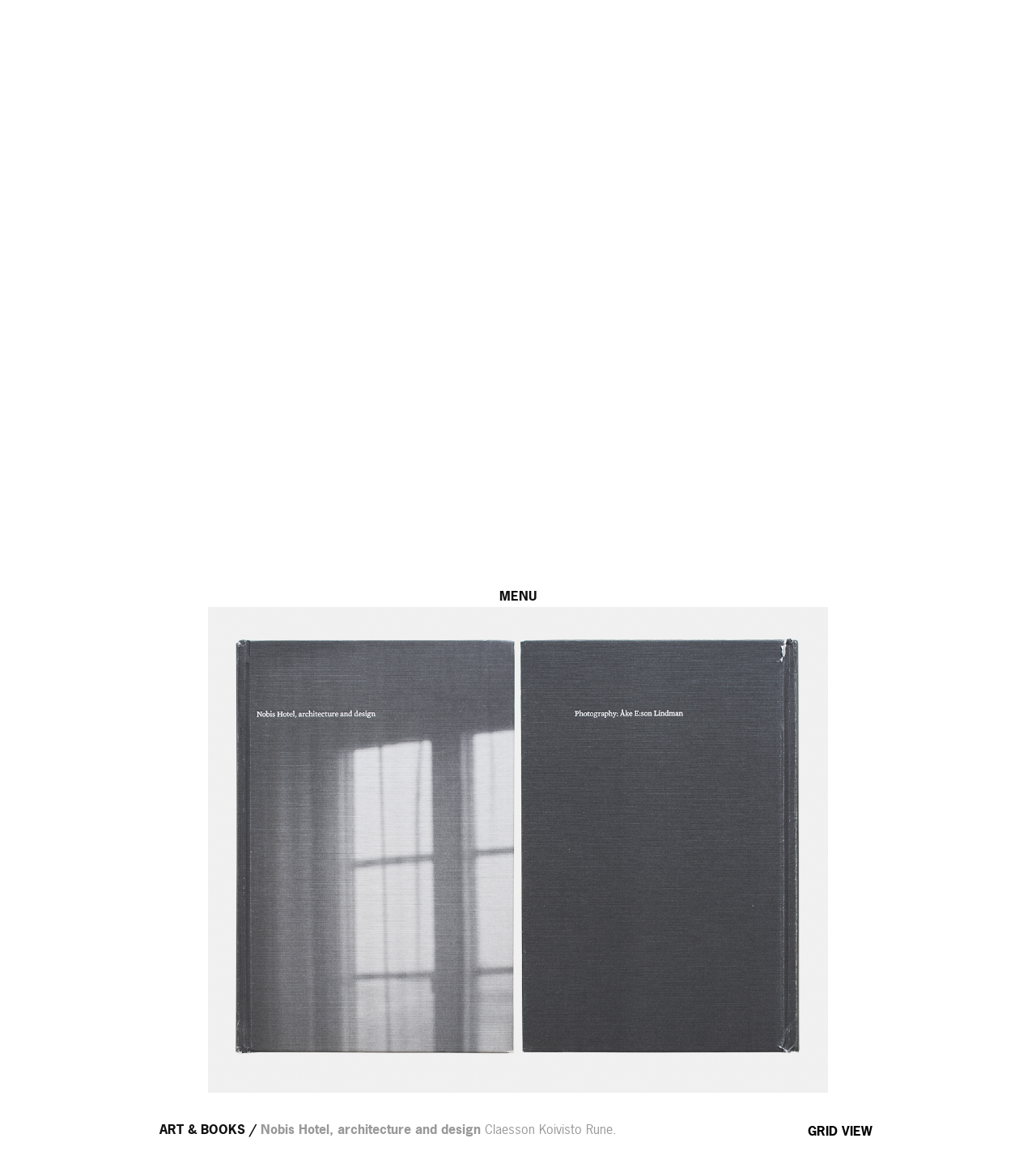

--- FILE ---
content_type: text/html; charset=UTF-8
request_url: https://lindmanphotography.com/art/nobis-hotel-architecture-and-design/
body_size: 5353
content:
<!doctype html>
<html lang="en-US">
<head>
	<meta http-equiv="x-ua-compatible" content="ie=edge">
	<meta charset="UTF-8">
	<meta name="description" content="">
	<meta name="viewport" content="width=device-width, initial-scale=1">

	<link rel="shortcut icon" href="https://lindmanphotography.com/wp-content/themes/lindman/assets/dist/img/favicon.ico">

	<title>Nobis Hotel, architecture and design | Åke E:son Lindman</title>

	<script src="https://use.typekit.net/rgu1tdy.js"></script>
	<script>try{Typekit.load({ async: true });}catch(e){}</script>

	<meta name='robots' content='max-image-preview:large' />
	<style>img:is([sizes="auto" i], [sizes^="auto," i]) { contain-intrinsic-size: 3000px 1500px }</style>
	<script type="text/javascript">
/* <![CDATA[ */
window._wpemojiSettings = {"baseUrl":"https:\/\/s.w.org\/images\/core\/emoji\/15.0.3\/72x72\/","ext":".png","svgUrl":"https:\/\/s.w.org\/images\/core\/emoji\/15.0.3\/svg\/","svgExt":".svg","source":{"concatemoji":"https:\/\/lindmanphotography.com\/wp-includes\/js\/wp-emoji-release.min.js?ver=6.7.4"}};
/*! This file is auto-generated */
!function(i,n){var o,s,e;function c(e){try{var t={supportTests:e,timestamp:(new Date).valueOf()};sessionStorage.setItem(o,JSON.stringify(t))}catch(e){}}function p(e,t,n){e.clearRect(0,0,e.canvas.width,e.canvas.height),e.fillText(t,0,0);var t=new Uint32Array(e.getImageData(0,0,e.canvas.width,e.canvas.height).data),r=(e.clearRect(0,0,e.canvas.width,e.canvas.height),e.fillText(n,0,0),new Uint32Array(e.getImageData(0,0,e.canvas.width,e.canvas.height).data));return t.every(function(e,t){return e===r[t]})}function u(e,t,n){switch(t){case"flag":return n(e,"\ud83c\udff3\ufe0f\u200d\u26a7\ufe0f","\ud83c\udff3\ufe0f\u200b\u26a7\ufe0f")?!1:!n(e,"\ud83c\uddfa\ud83c\uddf3","\ud83c\uddfa\u200b\ud83c\uddf3")&&!n(e,"\ud83c\udff4\udb40\udc67\udb40\udc62\udb40\udc65\udb40\udc6e\udb40\udc67\udb40\udc7f","\ud83c\udff4\u200b\udb40\udc67\u200b\udb40\udc62\u200b\udb40\udc65\u200b\udb40\udc6e\u200b\udb40\udc67\u200b\udb40\udc7f");case"emoji":return!n(e,"\ud83d\udc26\u200d\u2b1b","\ud83d\udc26\u200b\u2b1b")}return!1}function f(e,t,n){var r="undefined"!=typeof WorkerGlobalScope&&self instanceof WorkerGlobalScope?new OffscreenCanvas(300,150):i.createElement("canvas"),a=r.getContext("2d",{willReadFrequently:!0}),o=(a.textBaseline="top",a.font="600 32px Arial",{});return e.forEach(function(e){o[e]=t(a,e,n)}),o}function t(e){var t=i.createElement("script");t.src=e,t.defer=!0,i.head.appendChild(t)}"undefined"!=typeof Promise&&(o="wpEmojiSettingsSupports",s=["flag","emoji"],n.supports={everything:!0,everythingExceptFlag:!0},e=new Promise(function(e){i.addEventListener("DOMContentLoaded",e,{once:!0})}),new Promise(function(t){var n=function(){try{var e=JSON.parse(sessionStorage.getItem(o));if("object"==typeof e&&"number"==typeof e.timestamp&&(new Date).valueOf()<e.timestamp+604800&&"object"==typeof e.supportTests)return e.supportTests}catch(e){}return null}();if(!n){if("undefined"!=typeof Worker&&"undefined"!=typeof OffscreenCanvas&&"undefined"!=typeof URL&&URL.createObjectURL&&"undefined"!=typeof Blob)try{var e="postMessage("+f.toString()+"("+[JSON.stringify(s),u.toString(),p.toString()].join(",")+"));",r=new Blob([e],{type:"text/javascript"}),a=new Worker(URL.createObjectURL(r),{name:"wpTestEmojiSupports"});return void(a.onmessage=function(e){c(n=e.data),a.terminate(),t(n)})}catch(e){}c(n=f(s,u,p))}t(n)}).then(function(e){for(var t in e)n.supports[t]=e[t],n.supports.everything=n.supports.everything&&n.supports[t],"flag"!==t&&(n.supports.everythingExceptFlag=n.supports.everythingExceptFlag&&n.supports[t]);n.supports.everythingExceptFlag=n.supports.everythingExceptFlag&&!n.supports.flag,n.DOMReady=!1,n.readyCallback=function(){n.DOMReady=!0}}).then(function(){return e}).then(function(){var e;n.supports.everything||(n.readyCallback(),(e=n.source||{}).concatemoji?t(e.concatemoji):e.wpemoji&&e.twemoji&&(t(e.twemoji),t(e.wpemoji)))}))}((window,document),window._wpemojiSettings);
/* ]]> */
</script>
<style id='wp-emoji-styles-inline-css' type='text/css'>

	img.wp-smiley, img.emoji {
		display: inline !important;
		border: none !important;
		box-shadow: none !important;
		height: 1em !important;
		width: 1em !important;
		margin: 0 0.07em !important;
		vertical-align: -0.1em !important;
		background: none !important;
		padding: 0 !important;
	}
</style>
<link rel='stylesheet' id='wp-block-library-css' href='https://lindmanphotography.com/wp-includes/css/dist/block-library/style.min.css?ver=6.7.4' type='text/css' media='all' />
<style id='classic-theme-styles-inline-css' type='text/css'>
/*! This file is auto-generated */
.wp-block-button__link{color:#fff;background-color:#32373c;border-radius:9999px;box-shadow:none;text-decoration:none;padding:calc(.667em + 2px) calc(1.333em + 2px);font-size:1.125em}.wp-block-file__button{background:#32373c;color:#fff;text-decoration:none}
</style>
<style id='global-styles-inline-css' type='text/css'>
:root{--wp--preset--aspect-ratio--square: 1;--wp--preset--aspect-ratio--4-3: 4/3;--wp--preset--aspect-ratio--3-4: 3/4;--wp--preset--aspect-ratio--3-2: 3/2;--wp--preset--aspect-ratio--2-3: 2/3;--wp--preset--aspect-ratio--16-9: 16/9;--wp--preset--aspect-ratio--9-16: 9/16;--wp--preset--color--black: #000000;--wp--preset--color--cyan-bluish-gray: #abb8c3;--wp--preset--color--white: #ffffff;--wp--preset--color--pale-pink: #f78da7;--wp--preset--color--vivid-red: #cf2e2e;--wp--preset--color--luminous-vivid-orange: #ff6900;--wp--preset--color--luminous-vivid-amber: #fcb900;--wp--preset--color--light-green-cyan: #7bdcb5;--wp--preset--color--vivid-green-cyan: #00d084;--wp--preset--color--pale-cyan-blue: #8ed1fc;--wp--preset--color--vivid-cyan-blue: #0693e3;--wp--preset--color--vivid-purple: #9b51e0;--wp--preset--gradient--vivid-cyan-blue-to-vivid-purple: linear-gradient(135deg,rgba(6,147,227,1) 0%,rgb(155,81,224) 100%);--wp--preset--gradient--light-green-cyan-to-vivid-green-cyan: linear-gradient(135deg,rgb(122,220,180) 0%,rgb(0,208,130) 100%);--wp--preset--gradient--luminous-vivid-amber-to-luminous-vivid-orange: linear-gradient(135deg,rgba(252,185,0,1) 0%,rgba(255,105,0,1) 100%);--wp--preset--gradient--luminous-vivid-orange-to-vivid-red: linear-gradient(135deg,rgba(255,105,0,1) 0%,rgb(207,46,46) 100%);--wp--preset--gradient--very-light-gray-to-cyan-bluish-gray: linear-gradient(135deg,rgb(238,238,238) 0%,rgb(169,184,195) 100%);--wp--preset--gradient--cool-to-warm-spectrum: linear-gradient(135deg,rgb(74,234,220) 0%,rgb(151,120,209) 20%,rgb(207,42,186) 40%,rgb(238,44,130) 60%,rgb(251,105,98) 80%,rgb(254,248,76) 100%);--wp--preset--gradient--blush-light-purple: linear-gradient(135deg,rgb(255,206,236) 0%,rgb(152,150,240) 100%);--wp--preset--gradient--blush-bordeaux: linear-gradient(135deg,rgb(254,205,165) 0%,rgb(254,45,45) 50%,rgb(107,0,62) 100%);--wp--preset--gradient--luminous-dusk: linear-gradient(135deg,rgb(255,203,112) 0%,rgb(199,81,192) 50%,rgb(65,88,208) 100%);--wp--preset--gradient--pale-ocean: linear-gradient(135deg,rgb(255,245,203) 0%,rgb(182,227,212) 50%,rgb(51,167,181) 100%);--wp--preset--gradient--electric-grass: linear-gradient(135deg,rgb(202,248,128) 0%,rgb(113,206,126) 100%);--wp--preset--gradient--midnight: linear-gradient(135deg,rgb(2,3,129) 0%,rgb(40,116,252) 100%);--wp--preset--font-size--small: 13px;--wp--preset--font-size--medium: 20px;--wp--preset--font-size--large: 36px;--wp--preset--font-size--x-large: 42px;--wp--preset--spacing--20: 0.44rem;--wp--preset--spacing--30: 0.67rem;--wp--preset--spacing--40: 1rem;--wp--preset--spacing--50: 1.5rem;--wp--preset--spacing--60: 2.25rem;--wp--preset--spacing--70: 3.38rem;--wp--preset--spacing--80: 5.06rem;--wp--preset--shadow--natural: 6px 6px 9px rgba(0, 0, 0, 0.2);--wp--preset--shadow--deep: 12px 12px 50px rgba(0, 0, 0, 0.4);--wp--preset--shadow--sharp: 6px 6px 0px rgba(0, 0, 0, 0.2);--wp--preset--shadow--outlined: 6px 6px 0px -3px rgba(255, 255, 255, 1), 6px 6px rgba(0, 0, 0, 1);--wp--preset--shadow--crisp: 6px 6px 0px rgba(0, 0, 0, 1);}:where(.is-layout-flex){gap: 0.5em;}:where(.is-layout-grid){gap: 0.5em;}body .is-layout-flex{display: flex;}.is-layout-flex{flex-wrap: wrap;align-items: center;}.is-layout-flex > :is(*, div){margin: 0;}body .is-layout-grid{display: grid;}.is-layout-grid > :is(*, div){margin: 0;}:where(.wp-block-columns.is-layout-flex){gap: 2em;}:where(.wp-block-columns.is-layout-grid){gap: 2em;}:where(.wp-block-post-template.is-layout-flex){gap: 1.25em;}:where(.wp-block-post-template.is-layout-grid){gap: 1.25em;}.has-black-color{color: var(--wp--preset--color--black) !important;}.has-cyan-bluish-gray-color{color: var(--wp--preset--color--cyan-bluish-gray) !important;}.has-white-color{color: var(--wp--preset--color--white) !important;}.has-pale-pink-color{color: var(--wp--preset--color--pale-pink) !important;}.has-vivid-red-color{color: var(--wp--preset--color--vivid-red) !important;}.has-luminous-vivid-orange-color{color: var(--wp--preset--color--luminous-vivid-orange) !important;}.has-luminous-vivid-amber-color{color: var(--wp--preset--color--luminous-vivid-amber) !important;}.has-light-green-cyan-color{color: var(--wp--preset--color--light-green-cyan) !important;}.has-vivid-green-cyan-color{color: var(--wp--preset--color--vivid-green-cyan) !important;}.has-pale-cyan-blue-color{color: var(--wp--preset--color--pale-cyan-blue) !important;}.has-vivid-cyan-blue-color{color: var(--wp--preset--color--vivid-cyan-blue) !important;}.has-vivid-purple-color{color: var(--wp--preset--color--vivid-purple) !important;}.has-black-background-color{background-color: var(--wp--preset--color--black) !important;}.has-cyan-bluish-gray-background-color{background-color: var(--wp--preset--color--cyan-bluish-gray) !important;}.has-white-background-color{background-color: var(--wp--preset--color--white) !important;}.has-pale-pink-background-color{background-color: var(--wp--preset--color--pale-pink) !important;}.has-vivid-red-background-color{background-color: var(--wp--preset--color--vivid-red) !important;}.has-luminous-vivid-orange-background-color{background-color: var(--wp--preset--color--luminous-vivid-orange) !important;}.has-luminous-vivid-amber-background-color{background-color: var(--wp--preset--color--luminous-vivid-amber) !important;}.has-light-green-cyan-background-color{background-color: var(--wp--preset--color--light-green-cyan) !important;}.has-vivid-green-cyan-background-color{background-color: var(--wp--preset--color--vivid-green-cyan) !important;}.has-pale-cyan-blue-background-color{background-color: var(--wp--preset--color--pale-cyan-blue) !important;}.has-vivid-cyan-blue-background-color{background-color: var(--wp--preset--color--vivid-cyan-blue) !important;}.has-vivid-purple-background-color{background-color: var(--wp--preset--color--vivid-purple) !important;}.has-black-border-color{border-color: var(--wp--preset--color--black) !important;}.has-cyan-bluish-gray-border-color{border-color: var(--wp--preset--color--cyan-bluish-gray) !important;}.has-white-border-color{border-color: var(--wp--preset--color--white) !important;}.has-pale-pink-border-color{border-color: var(--wp--preset--color--pale-pink) !important;}.has-vivid-red-border-color{border-color: var(--wp--preset--color--vivid-red) !important;}.has-luminous-vivid-orange-border-color{border-color: var(--wp--preset--color--luminous-vivid-orange) !important;}.has-luminous-vivid-amber-border-color{border-color: var(--wp--preset--color--luminous-vivid-amber) !important;}.has-light-green-cyan-border-color{border-color: var(--wp--preset--color--light-green-cyan) !important;}.has-vivid-green-cyan-border-color{border-color: var(--wp--preset--color--vivid-green-cyan) !important;}.has-pale-cyan-blue-border-color{border-color: var(--wp--preset--color--pale-cyan-blue) !important;}.has-vivid-cyan-blue-border-color{border-color: var(--wp--preset--color--vivid-cyan-blue) !important;}.has-vivid-purple-border-color{border-color: var(--wp--preset--color--vivid-purple) !important;}.has-vivid-cyan-blue-to-vivid-purple-gradient-background{background: var(--wp--preset--gradient--vivid-cyan-blue-to-vivid-purple) !important;}.has-light-green-cyan-to-vivid-green-cyan-gradient-background{background: var(--wp--preset--gradient--light-green-cyan-to-vivid-green-cyan) !important;}.has-luminous-vivid-amber-to-luminous-vivid-orange-gradient-background{background: var(--wp--preset--gradient--luminous-vivid-amber-to-luminous-vivid-orange) !important;}.has-luminous-vivid-orange-to-vivid-red-gradient-background{background: var(--wp--preset--gradient--luminous-vivid-orange-to-vivid-red) !important;}.has-very-light-gray-to-cyan-bluish-gray-gradient-background{background: var(--wp--preset--gradient--very-light-gray-to-cyan-bluish-gray) !important;}.has-cool-to-warm-spectrum-gradient-background{background: var(--wp--preset--gradient--cool-to-warm-spectrum) !important;}.has-blush-light-purple-gradient-background{background: var(--wp--preset--gradient--blush-light-purple) !important;}.has-blush-bordeaux-gradient-background{background: var(--wp--preset--gradient--blush-bordeaux) !important;}.has-luminous-dusk-gradient-background{background: var(--wp--preset--gradient--luminous-dusk) !important;}.has-pale-ocean-gradient-background{background: var(--wp--preset--gradient--pale-ocean) !important;}.has-electric-grass-gradient-background{background: var(--wp--preset--gradient--electric-grass) !important;}.has-midnight-gradient-background{background: var(--wp--preset--gradient--midnight) !important;}.has-small-font-size{font-size: var(--wp--preset--font-size--small) !important;}.has-medium-font-size{font-size: var(--wp--preset--font-size--medium) !important;}.has-large-font-size{font-size: var(--wp--preset--font-size--large) !important;}.has-x-large-font-size{font-size: var(--wp--preset--font-size--x-large) !important;}
:where(.wp-block-post-template.is-layout-flex){gap: 1.25em;}:where(.wp-block-post-template.is-layout-grid){gap: 1.25em;}
:where(.wp-block-columns.is-layout-flex){gap: 2em;}:where(.wp-block-columns.is-layout-grid){gap: 2em;}
:root :where(.wp-block-pullquote){font-size: 1.5em;line-height: 1.6;}
</style>
<link rel='stylesheet' id='news-css' href='https://lindmanphotography.com/wp-content/plugins/advanced-custom-fields-pro/inc/news/css/news-min.css?ver=6.7.4' type='text/css' media='all' />
<link rel='stylesheet' id='main-css-css' href='https://lindmanphotography.com/wp-content/themes/lindman/assets/dist/css/main-f5f3641fa1.css?ver=6.7.4' type='text/css' media='all' />
<script>if (document.location.protocol != "https:") {document.location = document.URL.replace(/^http:/i, "https:");}</script><link rel="https://api.w.org/" href="https://lindmanphotography.com/wp-json/" /><link rel="canonical" href="https://lindmanphotography.com/art/nobis-hotel-architecture-and-design/" />
<link rel="alternate" title="oEmbed (JSON)" type="application/json+oembed" href="https://lindmanphotography.com/wp-json/oembed/1.0/embed?url=https%3A%2F%2Flindmanphotography.com%2Fart%2Fnobis-hotel-architecture-and-design%2F" />
<link rel="alternate" title="oEmbed (XML)" type="text/xml+oembed" href="https://lindmanphotography.com/wp-json/oembed/1.0/embed?url=https%3A%2F%2Flindmanphotography.com%2Fart%2Fnobis-hotel-architecture-and-design%2F&#038;format=xml" />


	<!--=== OPEN GRAPH TAGS ===-->
	<meta property='og:title' content='Nobis Hotel, architecture and design'>
	<meta property='og:type' content='website'>
	<meta property='og:site_name' content='Åke E:son Lindman'>
</head>
<body class="art-template-default single single-art postid-1473">

	<div class="table-centering" data-loader style="display:none;">
		<div class="table-cell-centering">
			<div class="loader"><div class="loader-inner"></div></div>
		</div>
	</div>

	<div class="header-fullscreen">Menu</div>
	<header class="header">
		<div class="header-inner">
			<a class="logo" href="https://lindmanphotography.com" data-logo-png="https://lindmanphotography.com/wp-content/themes/lindman/assets/dist/img/logo.png">
						<svg class="svg-logo">
						<use xlink:href="https://lindmanphotography.com/wp-content/themes/lindman/assets/dist/svg/sprite/main.svg#logo"></use>
		</svg>
				</a>
			<nav class="nav"><ul id="menu-lighting" class="menu"><li id="menu-item-2910" class="menu-item menu-item-type-post_type menu-item-object-page menu-item-has-children nav-list-item menu-item-2910"><a href="https://lindmanphotography.com/works/" class="nav-link">Work</a>
<ul class="sub-menu">
	<li id="menu-item-95" class="menu-item menu-item-type-taxonomy menu-item-object-worktype menu-item-95"><a href="https://lindmanphotography.com/worktype/architecture/">Architecture</a></li>
	<li id="menu-item-1708" class="menu-item menu-item-type-taxonomy menu-item-object-worktype menu-item-1708"><a href="https://lindmanphotography.com/worktype/classic-architecture/">Classic Architecture</a></li>
	<li id="menu-item-96" class="menu-item menu-item-type-taxonomy menu-item-object-worktype menu-item-96"><a href="https://lindmanphotography.com/worktype/interior/">Interior</a></li>
	<li id="menu-item-97" class="menu-item menu-item-type-taxonomy menu-item-object-worktype menu-item-97"><a href="https://lindmanphotography.com/worktype/landscape/">Landscape</a></li>
	<li id="menu-item-98" class="menu-item menu-item-type-taxonomy menu-item-object-worktype menu-item-98"><a href="https://lindmanphotography.com/worktype/residential/">Residential</a></li>
</ul>
</li>
<li id="menu-item-2911" class="menu-item menu-item-type-post_type menu-item-object-page menu-item-has-children nav-list-item menu-item-2911"><a href="https://lindmanphotography.com/art-books/" class="nav-link">Art &#038; Books</a>
<ul class="sub-menu">
	<li id="menu-item-103" class="menu-item menu-item-type-taxonomy menu-item-object-arttype menu-item-103"><a href="https://lindmanphotography.com/arttype/art/">Art</a></li>
	<li id="menu-item-104" class="menu-item menu-item-type-taxonomy menu-item-object-arttype menu-item-104"><a href="https://lindmanphotography.com/arttype/books/">Books</a></li>
</ul>
</li>
<li id="menu-item-22" class="menu-item menu-item-type-post_type menu-item-object-page nav-list-item menu-item-22"><a href="https://lindmanphotography.com/biography/" class="nav-link">Biography</a></li>
</ul></nav>			<button class="nav-toggle">
				<span></span>
				<span></span>
				<span></span>
				<span></span>
			</button>
		</div>
	</header>

	<div id="ajax-container">

	
	<main class="work-grid is-grid-view is-hidden">
					
				
				<div class="work-grid-col work-grid-col-1-4">
					<img src="https://lindmanphotography.com/wp-content/uploads/2016/11/8700-298.jpg" class="work-grid-image work-grid-image--horizontal" alt="">
				</div>

			
				
				<div class="work-grid-col work-grid-col-1-4">
					<img src="https://lindmanphotography.com/wp-content/uploads/2016/11/8700-292.jpg" class="work-grid-image work-grid-image--horizontal" alt="">
				</div>

			
				
				<div class="work-grid-col work-grid-col-1-4">
					<img src="https://lindmanphotography.com/wp-content/uploads/2016/11/8700-291.jpg" class="work-grid-image work-grid-image--horizontal" alt="">
				</div>

			
				
				<div class="work-grid-col work-grid-col-1-4">
					<img src="https://lindmanphotography.com/wp-content/uploads/2016/11/8700-294.jpg" class="work-grid-image work-grid-image--horizontal" alt="">
				</div>

			
				
				<div class="work-grid-col work-grid-col-1-4">
					<img src="https://lindmanphotography.com/wp-content/uploads/2016/11/8700-293.jpg" class="work-grid-image work-grid-image--horizontal" alt="">
				</div>

			
				
				<div class="work-grid-col work-grid-col-1-4">
					<img src="https://lindmanphotography.com/wp-content/uploads/2016/11/8700-297.jpg" class="work-grid-image work-grid-image--horizontal" alt="">
				</div>

			
				
				<div class="work-grid-col work-grid-col-1-4">
					<img src="https://lindmanphotography.com/wp-content/uploads/2016/11/8700-290.jpg" class="work-grid-image work-grid-image--horizontal" alt="">
				</div>

			
				
				<div class="work-grid-col work-grid-col-1-4">
					<img src="https://lindmanphotography.com/wp-content/uploads/2016/11/8700-295.jpg" class="work-grid-image work-grid-image--horizontal" alt="">
				</div>

			
				
				<div class="work-grid-col work-grid-col-1-4">
					<img src="https://lindmanphotography.com/wp-content/uploads/2016/11/8700-288.jpg" class="work-grid-image work-grid-image--horizontal" alt="">
				</div>

			
				
				<div class="work-grid-col work-grid-col-1-4">
					<img src="https://lindmanphotography.com/wp-content/uploads/2016/11/8700-289.jpg" class="work-grid-image work-grid-image--horizontal" alt="">
				</div>

			
				
				<div class="work-grid-col work-grid-col-1-4">
					<img src="https://lindmanphotography.com/wp-content/uploads/2016/11/8700-296.jpg" class="work-grid-image work-grid-image--horizontal" alt="">
				</div>

						</main>

	<div class="slides is-hidden">
		<div class="slides-slide">
		</div>
									<div class="slides-slide">
					<img src="https://lindmanphotography.com/wp-content/uploads/2016/11/8700-298.jpg" alt="">
				</div>
							<div class="slides-slide">
					<img src="https://lindmanphotography.com/wp-content/uploads/2016/11/8700-292.jpg" alt="">
				</div>
							<div class="slides-slide">
					<img src="https://lindmanphotography.com/wp-content/uploads/2016/11/8700-291.jpg" alt="">
				</div>
							<div class="slides-slide">
					<img src="https://lindmanphotography.com/wp-content/uploads/2016/11/8700-294.jpg" alt="">
				</div>
							<div class="slides-slide">
					<img src="https://lindmanphotography.com/wp-content/uploads/2016/11/8700-293.jpg" alt="">
				</div>
							<div class="slides-slide">
					<img src="https://lindmanphotography.com/wp-content/uploads/2016/11/8700-297.jpg" alt="">
				</div>
							<div class="slides-slide">
					<img src="https://lindmanphotography.com/wp-content/uploads/2016/11/8700-290.jpg" alt="">
				</div>
							<div class="slides-slide">
					<img src="https://lindmanphotography.com/wp-content/uploads/2016/11/8700-295.jpg" alt="">
				</div>
							<div class="slides-slide">
					<img src="https://lindmanphotography.com/wp-content/uploads/2016/11/8700-288.jpg" alt="">
				</div>
							<div class="slides-slide">
					<img src="https://lindmanphotography.com/wp-content/uploads/2016/11/8700-289.jpg" alt="">
				</div>
							<div class="slides-slide">
					<img src="https://lindmanphotography.com/wp-content/uploads/2016/11/8700-296.jpg" alt="">
				</div>
						</div>


					<footer class="footer">
				<div class="footer-inner">
											<div class="breadcrumb">
							<div class="breadcrumb-inner">
								<!-- Breadcrumb NavXT 7.4.1 -->
<span property="itemListElement" typeof="ListItem"><a property="item" typeof="WebPage" title="Go to Art &#038; Books." href="https://lindmanphotography.com/art-books/" class="art-root post post-art"><span property="name">Art &#038; Books</span></a><meta property="position" content="1"></span><span property="itemListElement" typeof="ListItem"><span property="name">Nobis Hotel, architecture and design</span><meta property="position" content="2"></span>
								<div class="breadcrumb-ending">
																		Claesson Koivisto Rune.
																	<span class="breadcrumb-image-title"></span>
								</div>
							</div>
						</div>
					
											<button class="view is-full-view">
							<span class="view-grid">
								<span class="view-text">Grid view</span>
							</span>
							<span class="view-full">
								<span class="view-text">Full view</span>
							</span>
						</button>
									</div>
			</footer>
		
	</div> <!-- /#ajax-container -->

	<script type="text/javascript" src="https://lindmanphotography.com/wp-content/themes/lindman/assets/dist/js/vendor/main-4122bef4a2.js?ver=6.7.4" id="vendor-js-js"></script>
<script type="text/javascript" src="https://lindmanphotography.com/wp-content/themes/lindman/assets/dist/js/main-b10534cfcc.js?ver=6.7.4" id="main-js-js"></script>
<a href="https://otoma-news.github.io/sorotan/mahjong-ways-kembali-viral-karena-momen-menang-pemain.html" style="display:none;">mahjong ways viral karena momen menang pemain</a>
<a href="https://titik-cerita.github.io/kabar/cara-cerdas-menang-mahjong-wins.html" style="display:none;">cara cerdas menang mahjong wins</a>
<a href="https://piupiu20.github.io/jakarta-keras/fortune-ox-bagi-scatter.html" style="display:none;">fortune ox bagi bagi scatter</a>
</body>
</html>

--- FILE ---
content_type: text/css
request_url: https://lindmanphotography.com/wp-content/themes/lindman/assets/dist/css/main-f5f3641fa1.css?ver=6.7.4
body_size: 6069
content:
/*! normalize.css v4.1.1 | MIT License | github.com/necolas/normalize.css */progress,sub,sup{vertical-align:baseline}button,hr,input{overflow:visible}.mfp-arrow:after,.mfp-arrow:before,.mfp-container:before,.mfp-figure:after{content:''}html{font-family:sans-serif;line-height:1.15;-ms-text-size-adjust:100%;-webkit-text-size-adjust:100%}body{margin:0}article,aside,details,figcaption,figure,footer,header,main,menu,nav,section,summary{display:block}audio,canvas,progress,video{display:inline-block}audio:not([controls]){display:none;height:0}[hidden],template{display:none}a{background-color:transparent;-webkit-text-decoration-skip:objects}a:active,a:hover{outline-width:0}abbr[title]{border-bottom:none;text-decoration:underline;text-decoration:underline dotted}b,strong{font-weight:bolder}dfn{font-style:italic}mark{background-color:#ff0;color:#000}sub,sup{font-size:75%;line-height:0;position:relative}.btn,.fp-tableCell,.mfp-container:before,.mfp-content,.slides-slide img,.table-cell-centering{vertical-align:middle}sub{bottom:-.25em}sup{top:-.5em}.mfp-bg,.mfp-container,.mfp-wrap{left:0;top:0;width:100%}img{border-style:none}svg:not(:root){overflow:hidden}code,kbd,pre,samp{font-family:monospace,monospace;font-size:1em}figure{margin:1em 40px}hr{box-sizing:content-box;height:0}*,.fp-section,.mfp-container,:after,:before,img.mfp-img,legend{box-sizing:border-box}button,input,optgroup,select,textarea{font:inherit;margin:0}optgroup{font-weight:700}button,input{}button,select{text-transform:none}[type=reset],[type=submit],button,html [type=button]{-webkit-appearance:button}[type=button]::-moz-focus-inner,[type=reset]::-moz-focus-inner,[type=submit]::-moz-focus-inner,button::-moz-focus-inner{border-style:none;padding:0}[type=button]:-moz-focusring,[type=reset]:-moz-focusring,[type=submit]:-moz-focusring,button:-moz-focusring{outline:ButtonText dotted 1px}fieldset{border:1px solid silver;margin:0 2px;padding:.35em .625em .75em}legend{color:inherit;display:table;max-width:100%;padding:0;white-space:normal}textarea{overflow:auto}[type=checkbox],[type=radio]{box-sizing:border-box;padding:0}[type=number]::-webkit-inner-spin-button,[type=number]::-webkit-outer-spin-button{height:auto}[type=search]{-webkit-appearance:textfield;outline-offset:-2px}[type=search]::-webkit-search-cancel-button,[type=search]::-webkit-search-decoration{-webkit-appearance:none}::-webkit-input-placeholder{color:inherit;opacity:.54}::-webkit-file-upload-button{-webkit-appearance:button;font:inherit}.mfp-bg{height:100%;z-index:1042;overflow:hidden;position:fixed;background:#0b0b0b}.mfp-wrap{height:100%;z-index:1043;position:fixed;outline:0!important;-webkit-backface-visibility:hidden}.mfp-container{text-align:center;position:absolute;height:100%;padding:0 8px}.mfp-container:before{display:inline-block;height:100%}.mfp-align-top .mfp-container:before{display:none}.mfp-content{position:relative;display:inline-block;margin:0 auto;text-align:left;z-index:1045}.mfp-ajax-holder .mfp-content,.mfp-inline-holder .mfp-content{width:100%;cursor:auto}.mfp-ajax-cur{cursor:progress}.mfp-zoom-out-cur,.mfp-zoom-out-cur .mfp-image-holder .mfp-close{cursor:zoom-out}.mfp-zoom{cursor:pointer;cursor:zoom-in}.mfp-auto-cursor .mfp-content{cursor:auto}.mfp-arrow,.mfp-close,.mfp-counter,.mfp-preloader{-webkit-user-select:none;-moz-user-select:none;-ms-user-select:none;user-select:none}.mfp-loading.mfp-figure{display:none}.mfp-hide{display:none!important}.mfp-preloader{color:#CCC;position:absolute;top:50%;width:auto;text-align:center;margin-top:-.8em;left:8px;right:8px;z-index:1044}.mfp-preloader a{color:#CCC}.mfp-close,.mfp-preloader a:hover{color:#FFF}.mfp-s-error .mfp-content,.mfp-s-ready .mfp-preloader{display:none}button.mfp-arrow,button.mfp-close{overflow:visible;cursor:pointer;background:0 0;border:0;-webkit-appearance:none;display:block;outline:0;padding:0;z-index:1046;box-shadow:none;-ms-touch-action:manipulation;touch-action:manipulation}.mfp-figure:after,.mfp-iframe-scaler iframe{box-shadow:0 0 8px rgba(0,0,0,.6);position:absolute;left:0}button::-moz-focus-inner{padding:0;border:0}.mfp-close{width:44px;height:44px;line-height:44px;position:absolute;right:0;top:0;text-decoration:none;text-align:center;opacity:.65;padding:0 0 18px 10px;font-style:normal;font-size:28px;font-family:Arial,Baskerville,monospace}.body,body,h1,h2,h3,h4,h5,h6{font-family:news-gothic-std,Helvetica,Arial,serif}.mfp-close:focus,.mfp-close:hover{opacity:1}.mfp-close:active{top:1px}.mfp-close-btn-in .mfp-close{color:#333}.mfp-iframe-holder .mfp-close,.mfp-image-holder .mfp-close{color:#FFF;right:-6px;text-align:right;padding-right:6px;width:100%}.mfp-counter{position:absolute;top:0;right:0;color:#CCC;font-size:12px;line-height:18px;white-space:nowrap}.mfp-figure,img.mfp-img{line-height:0}.mfp-arrow{position:absolute;opacity:.65;margin:-55px 0 0;top:50%;padding:0;width:90px;height:110px;-webkit-tap-highlight-color:transparent}.mfp-arrow:active{margin-top:-54px}.mfp-arrow:focus,.mfp-arrow:hover{opacity:1}.mfp-arrow:after,.mfp-arrow:before{display:block;width:0;height:0;position:absolute;left:0;top:0;margin-top:35px;margin-left:35px;border:inset transparent}.mfp-arrow:after{border-top-width:13px;border-bottom-width:13px;top:8px}.mfp-arrow:before{border-top-width:21px;border-bottom-width:21px;opacity:.7}.mfp-arrow-left{left:0}.mfp-arrow-left:after{border-right:17px solid #FFF;margin-left:31px}.mfp-arrow-left:before{margin-left:25px;border-right:27px solid #3F3F3F}.mfp-arrow-right{right:0}.mfp-arrow-right:after{border-left:17px solid #FFF;margin-left:39px}.mfp-arrow-right:before{border-left:27px solid #3F3F3F}.mfp-iframe-holder{padding-top:40px;padding-bottom:40px}.mfp-iframe-holder .mfp-content{line-height:0;width:100%;max-width:900px}.mfp-image-holder .mfp-content,img,img.mfp-img,svg{max-width:100%}.mfp-iframe-holder .mfp-close{top:-40px}.mfp-iframe-scaler{width:100%;height:0;overflow:hidden;padding-top:56.25%}.mfp-iframe-scaler iframe{display:block;top:0;width:100%;height:100%;background:#000}.mfp-figure:after,img.mfp-img{width:auto;height:auto;display:block}img.mfp-img{padding:40px 0;margin:0 auto}.mfp-figure:after{top:40px;bottom:40px;right:0;z-index:-1;background:#444}.mfp-figure small{color:#BDBDBD;display:block;font-size:12px;line-height:14px}.mfp-figure figure{margin:0}.mfp-bottom-bar{margin-top:-36px;position:absolute;top:100%;left:0;width:100%;cursor:auto}.mfp-title{text-align:left;line-height:18px;color:#F3F3F3;word-wrap:break-word;padding-right:36px}.btn,.center,.slides-slide,.work-grid-title,h1.h--centered,h2.h--centered,h3.h--centered,h4.h--centered,h5.h--centered,h6.h--centered{text-align:center}.mfp-gallery .mfp-image-holder .mfp-figure{cursor:pointer}@media screen and (max-width:800px) and (orientation:landscape),screen and (max-height:300px){.mfp-img-mobile .mfp-image-holder{padding-left:0;padding-right:0}.mfp-img-mobile img.mfp-img{padding:0}.mfp-img-mobile .mfp-figure:after{top:0;bottom:0}.mfp-img-mobile .mfp-figure small{display:inline;margin-left:5px}.mfp-img-mobile .mfp-bottom-bar{background:rgba(0,0,0,.6);bottom:0;margin:0;top:auto;padding:3px 5px;position:fixed;box-sizing:border-box}.mfp-img-mobile .mfp-bottom-bar:empty{padding:0}.mfp-img-mobile .mfp-counter{right:5px;top:3px}.mfp-img-mobile .mfp-close{top:0;right:0;width:35px;height:35px;line-height:35px;background:rgba(0,0,0,.6);position:fixed;text-align:center;padding:0}}#ajax-container,.body,.html,body,html{height:100%}.btn,.html,.loader,html{position:relative}@media all and (max-width:900px){.mfp-arrow{transform:scale(.75)}.mfp-arrow-left{transform-origin:0}.mfp-arrow-right{transform-origin:100%}.mfp-container{padding-left:6px;padding-right:6px}}.html,html{font-size:10px;overflow-x:hidden;overflow-y:scroll}.body,body{background-color:#fff;color:#111;font-size:1.6rem;font-style:normal;font-weight:400;line-height:1.5;text-rendering:optimizeLegibility;-webkit-font-smoothing:antialiased}.btn,h1,h2,h3,h4,h5,h6{-webkit-font-smoothing:auto}@media only screen and (max-width :800px){.body,body{font-size:1.4rem}}.body.is-nav-open,body.is-nav-open{overflow:hidden!important}address,blockquote,dd,dl,h1,h2,h3,h4,h5,h6,hr,iframe,label,ol,p,pre,table,td,th,ul{margin:0;font-weight:inherit}img,svg{height:auto}blockquote{padding-left:1.5em}.fullscreenSlides{overflow:hidden}.fullscreenSlides .slides-slide{background:rgba(0,0,0,.9);padding:0!important}.fullscreenSlides .slides-slide img{width:100%;max-width:none;max-height:none}@media (orientation:landscape){.fullscreenSlides .slides-slide img{width:auto;height:100%}}.fullscreenSlides footer,.fullscreenSlides header{display:none}.table-centering{height:100%;display:table;width:100%}.table-cell-centering{display:table-cell;text-align:center}.is-hidden{display:none}h1,h2,h3,h4,h5,h6{display:block;font-weight:700;line-height:1.2em;margin-bottom:.6em}h1 a,h2 a,h3 a,h4 a,h5 a,h6 a{color:inherit;text-decoration:underline}.breadcrumb a,.btn,.nav-link,.sub-menu a,.view,.work-grid a,h1 a:hover,h2 a:hover,h3 a:hover,h4 a:hover,h5 a:hover,h6 a:hover{text-decoration:none}h1.h--underlined,h2.h--underlined,h3.h--underlined,h4.h--underlined,h5.h--underlined,h6.h--underlined{padding:0 .4em .4em;border-bottom:3px solid #111;display:inline-block}.btn,.fp-controlArrow{border-style:solid;cursor:pointer}.h1,h1{font-size:2.2rem}@media only screen and (min-width :801px){.h1,h1{font-size:5rem}}.h2,h2{font-size:2rem}@media only screen and (min-width :801px){.h2,h2{font-size:4rem}}.h3,h3{font-size:1.8rem}@media only screen and (min-width :801px){.h3,h3{font-size:3rem}}.h4,h4{font-size:1.6rem}@media only screen and (min-width :801px){.h4,h4{font-size:2rem}}.h5,.h6,h5,h6,small{font-size:1.4rem}p{margin-bottom:1em;line-height:1.6}a{color:inherit;cursor:pointer;transition:color .2s ease-out}a:hover{color:#999}.btn{display:inline-block;border-width:2px;outline:0;font-size:2rem;font-weight:400;line-height:1;text-transform:uppercase;transition:all .2s ease;padding:1rem 1.5rem;background-color:#111;border-color:#111;color:#fff}.btn[disabled]{opacity:.8}.btn:not([disabled]).is-active,.btn:not([disabled]):active,.btn:not([disabled]):hover{border-color:#040404;background-color:#040404}.btn.btn--white{background-color:#fff;border-color:#fff;color:#111}.btn.btn--white[disabled]{opacity:.8}#fp-nav,.mfp-bg{opacity:1}.btn.btn--white:not([disabled]).is-active,.btn.btn--white:not([disabled]):active,.btn.btn--white:not([disabled]):hover{border-color:#f2f2f2;background-color:#f2f2f2}.btn.btn--s{padding:.5rem}.btn.btn--m{padding:1rem 1.5rem}.btn.btn--l{padding:1.5rem 2.5rem}.loader{width:20px;height:20px;z-index:9999;margin:0 auto}.loader--main{display:none}.loader-inner{background-color:#111;position:absolute;top:100%;bottom:0;left:0;right:0;animation:loader 1.2s infinite ease-in-out}@keyframes loader{0%{top:100%;bottom:0}50%{top:0;bottom:0}90%{top:0;bottom:100%}}.fp-tableCell img{cursor:pointer}@media (max-width:900px){.mfp-container{padding-left:0;padding-right:0}}.fp-enabled body,html.fp-enabled{margin:0;padding:0;overflow:hidden;-webkit-tap-highlight-color:transparent}#superContainer{height:100%;position:relative;-ms-touch-action:none;touch-action:none}.fp-section{position:relative}.fp-slide{float:left}.fp-slide,.fp-slidesContainer{height:100%;display:block}.fp-slides{z-index:1;height:100%;overflow:hidden;position:relative;transition:all .3s ease-out}.fp-section.fp-table,.fp-slide.fp-table{display:table;table-layout:fixed;width:100%}.fp-tableCell{display:table-cell;width:100%;height:100%;box-sizing:initial}.fp-slidesContainer{float:left;position:relative}.fp-controlArrow{-webkit-user-select:none;-moz-user-select:none;-khtml-user-select:none;-ms-user-select:none;position:absolute;z-index:4;top:50%;width:0;height:0;margin-top:-38px;transform:translate3d(0,0,0)}.fp-controlArrow.fp-prev{left:15px;width:0;border-width:38.5px 34px 38.5px 0;border-color:transparent #fff transparent transparent}.fp-controlArrow.fp-next{right:15px;border-width:38.5px 0 38.5px 34px;border-color:transparent transparent transparent #fff}.fp-scrollable{overflow:hidden;position:relative}.iScrollIndicator{border:0!important}.fp-notransition{transition:none!important}#fp-nav{position:fixed;z-index:100;margin-top:-32px;top:50%;-webkit-transform:translate3d(0,0,0)}#fp-nav.right{right:17px}#fp-nav.left{left:17px}.fp-slidesNav{position:absolute;z-index:4;left:50%;opacity:1}.fp-slidesNav.bottom{bottom:17px}.fp-slidesNav.top{top:17px}#fp-nav ul,.fp-slidesNav ul{margin:0;padding:0}#fp-nav ul li,.fp-slidesNav ul li{display:block;width:14px;height:13px;margin:7px;position:relative}.fp-slidesNav ul li{display:inline-block}#fp-nav ul li a,.fp-slidesNav ul li a{display:block;position:relative;z-index:1;width:100%;height:100%;cursor:pointer;text-decoration:none}#fp-nav ul li a.active span,#fp-nav ul li:hover a.active span,.fp-slidesNav ul li a.active span,.fp-slidesNav ul li:hover a.active span{height:12px;width:12px;margin:-6px 0 0 -6px;border-radius:100%}#fp-nav ul li a span,.fp-slidesNav ul li a span{border-radius:50%;position:absolute;z-index:1;height:4px;width:4px;border:0;background:#333;left:50%;top:50%;margin:-2px 0 0 -2px;transition:all .1s ease-in-out}#fp-nav ul li:hover a span,.fp-slidesNav ul li:hover a span{width:10px;height:10px;margin:-5px 0 0 -5px}#fp-nav ul li .fp-tooltip{position:absolute;top:-2px;color:#fff;font-size:14px;font-family:arial,helvetica,sans-serif;white-space:nowrap;max-width:220px;overflow:hidden;display:block;opacity:0;width:0;cursor:pointer}.slides,.work-grid-col,.work-grid-content,.work-grid-image{position:relative}#fp-nav ul li:hover .fp-tooltip,#fp-nav.fp-show-active a.active+.fp-tooltip{transition:opacity .2s ease-in;width:auto;opacity:1}#fp-nav ul li .fp-tooltip.right{right:20px}#fp-nav ul li .fp-tooltip.left{left:20px}.fp-auto-height .fp-slide,.fp-auto-height .fp-tableCell,.fp-auto-height.fp-section,.fp-responsive .fp-auto-height-responsive .fp-slide,.fp-responsive .fp-auto-height-responsive .fp-tableCell,.fp-responsive .fp-auto-height-responsive.fp-section{height:auto!important}.slides{z-index:100}.slides-slide img{display:inline-block;max-width:100%;max-height:100%}.work-grid{max-width:1220px;width:100%;margin:0 auto;padding:90px 0;font-size:0;letter-spacing:0;word-spacing:0}.work-grid:after,.work-grid:before{content:" ";display:table}.work-grid:after{clear:both}.work-grid.is-full-view,.work-grid.is-grid-view{padding-top:30px}@media only screen and (max-width :800px){.work-grid,.work-grid.is-full-view,.work-grid.is-grid-view{padding-top:115px}}@media only screen and (max-height:840px){.work-grid{max-width:1000px}}@media only screen and (max-height:640px){.work-grid{max-width:800px}}.work-grid-col{display:inline-block;margin:0;padding:0 10px 20px;vertical-align:top;font-size:15px}.work-grid-col-1-2{width:50%}.work-grid-col-1-3{width:33.3%}@media only screen and (max-width :800px){.work-grid-col{padding:0 4px 8px}.work-grid-col-1-3{width:50%}}.work-grid-col-1-4{width:25%}@media only screen and (max-width :800px){.work-grid-col-1-4{width:50%}}.work-grid-col-1-8{width:12.5%}.work-grid-content img{display:block}.work-grid-title{margin:1.5rem 0 0;padding:0 2rem;font-size:1.6rem;font-weight:700;letter-spacing:1px}@media only screen and (max-width :800px){.work-grid-col-1-8{width:25%}.work-grid-title{font-size:1.5rem}}.work-grid-col-1-3 .work-grid-title{font-weight:400}.work-grid-title--lower{text-transform:none}.work-grid-image{display:block;background-size:cover;background-position:center;cursor:pointer;border:1px solid #979797}.work-grid-image:after{content:'';padding-bottom:56%}.work-grid-image--horizontal,.work-grid-image--vertical{width:100%;height:170px}@media (max-height:840px),(max-width:1000px){.work-grid-image--horizontal,.work-grid-image--vertical{height:135px}}@media (max-height:640px),(max-width:800px){.work-grid-image--horizontal,.work-grid-image--vertical{height:100px}}@media only screen and (max-width :800px){.work-grid-image--horizontal,.work-grid-image--vertical{height:170px}}@media (max-width:668px){.work-grid-image--horizontal,.work-grid-image--vertical{height:135px}}.work-grid-image--highlighted{border:3px solid #111}.nav-toggle,.view{border:none;box-shadow:none;outline:0;cursor:pointer}.footer{position:fixed;bottom:0;left:0;right:0;height:90px;background-color:#fff;z-index:98}.footer:after,.footer:before{content:" ";display:table}.footer:after{clear:both}.footer-inner{margin:0 auto;max-width:1200px;width:100%;padding:0 52px}@media only screen and (max-width :800px){.footer{height:auto}.footer-inner{padding:0 26px}}@media only screen and (max-height:840px){.footer-inner{max-width:1000px}}@media only screen and (max-height:640px){.footer-inner{max-width:800px}}.breadcrumb{display:table;height:90px;float:left;width:85%}.breadcrumb .breadcrumb-inner{display:table-cell;vertical-align:middle}.breadcrumb .breadcrumb-inner>span{color:#999;font-weight:700}.breadcrumb .breadcrumb-inner>span:before{content:'/';margin:0 5px;color:#111}.breadcrumb .breadcrumb-inner>span:first-child:before{margin-left:0;content:''}.breadcrumb a{color:#111;text-transform:uppercase}.breadcrumb a:hover,.nav-link.nav-link--active,.view:hover{color:#999}@media only screen and (max-width :800px){.breadcrumb{height:auto;margin:20px 0}}.breadcrumb-ending{display:inline;text-transform:none;color:#999}.view,.view-image svg,.view-text{display:inline-block}.header-fullscreen,.nav-link,.view{text-transform:uppercase;font-weight:700}.view{float:right;width:15%;margin-top:34px;background-color:transparent;text-align:right;transition:color .2s ease-out}.view:hover svg{fill:#999}@media only screen and (max-width :800px){.view{position:relative;top:-15px;margin-top:0;margin-bottom:5px;float:none;width:100%}}.view-text{margin-right:4px}.view-image svg{height:17px;width:17px;margin-bottom:2px;vertical-align:middle;transition:fill .2s ease-out}.view-grid{display:none}.is-full-view .view-grid{display:inline-block}.view-full{display:none}.is-grid-view .view-full{display:inline-block}.header{position:fixed;top:0;left:0;right:0;height:90px;background-color:#fff;z-index:99;visibility:visible;opacity:1;transition:visibility .4s,opacity .4s ease-out,top .4s ease-out}.header:after,.header:before{content:" ";display:table}.header:after{clear:both}.is-header-hidden .header{visibility:hidden;opacity:0;top:-45px}.header.header--home{background:0 0}.header-inner{margin:0 auto;max-width:1200px;width:100%;padding:0 22px 0 52px}@media only screen and (max-width :800px){.header{height:115px}.is-nav-open .header{position:fixed;top:0;bottom:0;width:100%;overflow-y:scroll;min-height:100%;height:auto;background-color:rgba(255,255,255,.85);-webkit-backdrop-filter:blur(7px);backdrop-filter:blur(7px)}.header-inner{height:100%;padding:0 30px}}@media only screen and (max-height:840px){.header-inner{max-width:1000px}}@media only screen and (max-height:640px){.header-inner{max-width:800px}}.logo{display:inline-block;margin-top:24px}.logo svg{width:116px;height:42px}.nav{float:right;background-color:#fff}.nav>ul{padding:0}@media only screen and (max-width :800px){.logo svg{width:162px;height:60px}.header--home .logo svg{fill:#fff}.is-nav-open .header--home .logo svg{fill:#111}.logo{margin-top:30px}.nav{position:relative;display:none;width:100%}.is-nav-open .nav{display:table;height:80%;width:100%;float:none;background-color:transparent}.is-nav-open .nav>ul{display:table-cell;text-align:center;vertical-align:middle}}.nav-list-item{position:relative;display:inline-block;height:90px;line-height:90px}@media only screen and (max-width :800px){.nav-list-item{height:auto;line-height:40px;margin-bottom:30px;text-align:center}.is-nav-open .nav-list-item{display:block}}.nav-link{position:relative;display:inline-block;padding:0 30px;transition:all .2s ease-out}.nav-link:after,.nav-link:before{content:'';position:absolute;bottom:24px;height:2px;background-color:#999;transition:transform .2s ease-out,opacity .2s ease-out,bottom .2s ease-out;opacity:0;z-index:110}.nav-link:before{left:40px;right:50%}.nav-link:after{left:50%;right:40px}.nav-link.nav-link--active:after,.nav-link.nav-link--active:before{opacity:1}.nav-link:hover{color:#111}.nav-link:hover:after,.nav-link:hover:before{opacity:1;background-color:#111}@media only screen and (min-width :801px){.is-nav-dropdown-open:hover .nav-link:after,.is-nav-dropdown-open:hover .nav-link:before{background-color:#111;opacity:1;bottom:20px;width:30px}.is-nav-dropdown-open:hover .nav-link:before{right:49.5%;left:auto;transform:rotate(14deg)}.is-nav-dropdown-open:hover .nav-link:after{left:49.5%;right:auto;transform:rotate(-14deg)}}@media only screen and (max-width :800px){.nav-link{font-size:16px;letter-spacing:5px}.nav-link:after,.nav-link:before{bottom:auto;top:100%}}.sub-menu{position:absolute;top:0;left:50%;width:220px;margin-left:-110px;padding:20px 0 30px;z-index:-1;visibility:hidden;opacity:0;transition:all .3s ease-out;font-weight:700;line-height:2;background-color:#fff}.sub-menu li{display:block;text-align:center;margin-bottom:14px}.sub-menu li:last-child{margin-bottom:0}.sub-menu a{transition:all .2s ease-out}.sub-menu a.nav-link--active,.sub-menu a:hover{color:#999}.is-nav-dropdown-open .sub-menu{visibility:visible;opacity:1;top:100%}@media only screen and (max-width :800px){.sub-menu{position:relative;display:none;left:auto;width:100%;padding:20px 0;margin-left:0;background-color:#efefef;font-size:15px;z-index:1}.is-nav-dropdown-open .sub-menu{display:block}.sub-menu:after,.sub-menu:before{content:'';position:absolute;width:30px;top:0;bottom:0;background-color:#efefef}.sub-menu:before{left:100%}.sub-menu:after{right:100%}}.nav-toggle,.nav-toggle span{position:absolute;transform:rotate(0)}.nav-toggle{top:50px;right:30px;width:24px;height:30px;transition:.5s ease-in-out;background-color:transparent}.nav-toggle span{display:block;height:4px;width:100%;background:#111;opacity:1;left:0;transition:.25s ease-in-out}.nav-toggle span:nth-child(1){top:0}.nav-toggle span:nth-child(2),.nav-toggle span:nth-child(3){top:8px}.nav-toggle span:nth-child(4){top:16px}.is-nav-open .nav-toggle span:nth-child(1),.is-nav-open .nav-toggle span:nth-child(4){top:8px;width:0%;left:50%}.is-nav-open .nav-toggle span:nth-child(2){transform:rotate(45deg)}.is-nav-open .nav-toggle span:nth-child(3){transform:rotate(-45deg)}.header--home .nav-toggle span{background:#fff}.is-nav-open .header--home .nav-toggle span{background:#111}@media only screen and (min-width :801px){.nav-toggle{display:none}.full-single-image{background-image:none!important}}.header-fullscreen{position:fixed;top:0;left:0;right:0;height:30px;padding:4px;z-index:99;visibility:hidden;opacity:0;background-color:#fff;cursor:pointer;transition:visibility 0s,opacity .8s ease-out;text-align:center}.bio,.bio-image{position:relative}.is-header-hidden .header-fullscreen{visibility:visible;opacity:1}.bio{height:100%;margin:0 auto;max-width:1220px;width:100%;padding:150px 10px 0}.bio:after,.bio:before{content:" ";display:table}.bio:after{clear:both}@media only screen and (max-height:840px){.bio{max-width:1000px}}@media only screen and (max-height:640px){.bio{max-width:800px}}.bio-text{float:right;width:55%}@media only screen and (max-width :800px){.bio{padding-top:140px}.bio-text{float:none;width:100%}.bio-image{display:none}}.bio-image,.contact-info{float:left}.bio-image{margin-top:36px;padding-right:20px;padding-bottom:20px;width:45%}.contact,.contact-row{margin:0 auto;width:100%;position:relative}.contact-row:after,.contact-row:before,.contact:after,.contact:before{content:" ";display:table}.contact{height:100%;max-width:1200px;padding-top:150px}.contact:after{clear:both}@media only screen and (max-width :800px){.contact{padding-top:140px}}@media only screen and (max-height:840px){.contact{max-width:1000px}}@media only screen and (max-height:640px){.contact{max-width:800px}}.contact-row{max-width:550px}.contact-row:after{clear:both}.contact-address,.contact-info{width:50%;margin-bottom:40px}.contact-address ul,.contact-info ul{padding:0;list-style:none}.contact-address li,.contact-info li{margin-bottom:22px}@media only screen and (max-width :800px){.contact-address,.contact-info{width:100%;padding:0 24%}}.contact-address{padding-left:70px;float:right}.contact-image,.contact-image>img{width:100%}.full-single-image-inner{position:relative;height:100%;margin:0 auto;width:100%}.full-single-image-inner img{max-height:100%;max-width:100%;position:absolute;top:0;left:0;right:0;bottom:0;margin:auto}@media only screen and (max-width :800px){.contact-address{padding-left:24%}.full-single-image-inner{display:none}}.full-single-image{height:100%;padding-top:90px;padding-bottom:30px;background-size:cover;background-position:center}.is-nav-open .full-single-image{filter:blur(10px)}
/*# sourceMappingURL=main.css.map */


--- FILE ---
content_type: application/javascript
request_url: https://lindmanphotography.com/wp-content/themes/lindman/assets/dist/js/vendor/main-4122bef4a2.js?ver=6.7.4
body_size: 64509
content:
!function(e,t){"use strict";"object"==typeof module&&"object"==typeof module.exports?module.exports=e.document?t(e,!0):function(e){if(!e.document)throw new Error("jQuery requires a window with a document");return t(e)}:t(e)}("undefined"!=typeof window?window:this,function(e,t){"use strict";function n(e,t){t=t||ne;var n=t.createElement("script");n.text=e,t.head.appendChild(n).parentNode.removeChild(n)}function r(e){var t=!!e&&"length"in e&&e.length,n=ge.type(e);return"function"!==n&&!ge.isWindow(e)&&("array"===n||0===t||"number"==typeof t&&t>0&&t-1 in e)}function o(e,t){return e.nodeName&&e.nodeName.toLowerCase()===t.toLowerCase()}function i(e,t,n){return ge.isFunction(t)?ge.grep(e,function(e,r){return!!t.call(e,r,e)!==n}):t.nodeType?ge.grep(e,function(e){return e===t!==n}):"string"!=typeof t?ge.grep(e,function(e){return se.call(t,e)>-1!==n}):ke.test(t)?ge.filter(t,e,n):(t=ge.filter(t,e),ge.grep(e,function(e){return se.call(t,e)>-1!==n&&1===e.nodeType}))}function a(e,t){for(;(e=e[t])&&1!==e.nodeType;);return e}function s(e){var t={};return ge.each(e.match(je)||[],function(e,n){t[n]=!0}),t}function l(e){return e}function u(e){throw e}function c(e,t,n,r){var o;try{e&&ge.isFunction(o=e.promise)?o.call(e).done(t).fail(n):e&&ge.isFunction(o=e.then)?o.call(e,t,n):t.apply(void 0,[e].slice(r))}catch(e){n.apply(void 0,[e])}}function f(){ne.removeEventListener("DOMContentLoaded",f),e.removeEventListener("load",f),ge.ready()}function d(){this.expando=ge.expando+d.uid++}function p(e){return"true"===e||"false"!==e&&("null"===e?null:e===+e+""?+e:Be.test(e)?JSON.parse(e):e)}function h(e,t,n){var r;if(void 0===n&&1===e.nodeType)if(r="data-"+t.replace(Me,"-$&").toLowerCase(),n=e.getAttribute(r),"string"==typeof n){try{n=p(n)}catch(o){}qe.set(e,t,n)}else n=void 0;return n}function g(e,t,n,r){var o,i=1,a=20,s=r?function(){return r.cur()}:function(){return ge.css(e,t,"")},l=s(),u=n&&n[3]||(ge.cssNumber[t]?"":"px"),c=(ge.cssNumber[t]||"px"!==u&&+l)&&Ve.exec(ge.css(e,t));if(c&&c[3]!==u){u=u||c[3],n=n||[],c=+l||1;do i=i||".5",c/=i,ge.style(e,t,c+u);while(i!==(i=s()/l)&&1!==i&&--a)}return n&&(c=+c||+l||0,o=n[1]?c+(n[1]+1)*n[2]:+n[2],r&&(r.unit=u,r.start=c,r.end=o)),o}function m(e){var t,n=e.ownerDocument,r=e.nodeName,o=_e[r];return o?o:(t=n.body.appendChild(n.createElement(r)),o=ge.css(t,"display"),t.parentNode.removeChild(t),"none"===o&&(o="block"),_e[r]=o,o)}function v(e,t){for(var n,r,o=[],i=0,a=e.length;i<a;i++)r=e[i],r.style&&(n=r.style.display,t?("none"===n&&(o[i]=Fe.get(r,"display")||null,o[i]||(r.style.display="")),""===r.style.display&&We(r)&&(o[i]=m(r))):"none"!==n&&(o[i]="none",Fe.set(r,"display",n)));for(i=0;i<a;i++)null!=o[i]&&(e[i].style.display=o[i]);return e}function y(e,t){var n;return n="undefined"!=typeof e.getElementsByTagName?e.getElementsByTagName(t||"*"):"undefined"!=typeof e.querySelectorAll?e.querySelectorAll(t||"*"):[],void 0===t||t&&o(e,t)?ge.merge([e],n):n}function b(e,t){for(var n=0,r=e.length;n<r;n++)Fe.set(e[n],"globalEval",!t||Fe.get(t[n],"globalEval"))}function x(e,t,n,r,o){for(var i,a,s,l,u,c,f=t.createDocumentFragment(),d=[],p=0,h=e.length;p<h;p++)if(i=e[p],i||0===i)if("object"===ge.type(i))ge.merge(d,i.nodeType?[i]:i);else if(Ge.test(i)){for(a=a||f.appendChild(t.createElement("div")),s=(Xe.exec(i)||["",""])[1].toLowerCase(),l=Qe[s]||Qe._default,a.innerHTML=l[1]+ge.htmlPrefilter(i)+l[2],c=l[0];c--;)a=a.lastChild;ge.merge(d,a.childNodes),a=f.firstChild,a.textContent=""}else d.push(t.createTextNode(i));for(f.textContent="",p=0;i=d[p++];)if(r&&ge.inArray(i,r)>-1)o&&o.push(i);else if(u=ge.contains(i.ownerDocument,i),a=y(f.appendChild(i),"script"),u&&b(a),n)for(c=0;i=a[c++];)Ye.test(i.type||"")&&n.push(i);return f}function S(){return!0}function w(){return!1}function C(){try{return ne.activeElement}catch(e){}}function T(e,t,n,r,o,i){var a,s;if("object"==typeof t){"string"!=typeof n&&(r=r||n,n=void 0);for(s in t)T(e,s,n,r,t[s],i);return e}if(null==r&&null==o?(o=n,r=n=void 0):null==o&&("string"==typeof n?(o=r,r=void 0):(o=r,r=n,n=void 0)),o===!1)o=w;else if(!o)return e;return 1===i&&(a=o,o=function(e){return ge().off(e),a.apply(this,arguments)},o.guid=a.guid||(a.guid=ge.guid++)),e.each(function(){ge.event.add(this,t,o,r,n)})}function k(e,t){return o(e,"table")&&o(11!==t.nodeType?t:t.firstChild,"tr")?ge(">tbody",e)[0]||e:e}function E(e){return e.type=(null!==e.getAttribute("type"))+"/"+e.type,e}function I(e){var t=ot.exec(e.type);return t?e.type=t[1]:e.removeAttribute("type"),e}function A(e,t){var n,r,o,i,a,s,l,u;if(1===t.nodeType){if(Fe.hasData(e)&&(i=Fe.access(e),a=Fe.set(t,i),u=i.events)){delete a.handle,a.events={};for(o in u)for(n=0,r=u[o].length;n<r;n++)ge.event.add(t,o,u[o][n])}qe.hasData(e)&&(s=qe.access(e),l=ge.extend({},s),qe.set(t,l))}}function H(e,t){var n=t.nodeName.toLowerCase();"input"===n&&$e.test(e.type)?t.checked=e.checked:"input"!==n&&"textarea"!==n||(t.defaultValue=e.defaultValue)}function P(e,t,r,o){t=ie.apply([],t);var i,a,s,l,u,c,f=0,d=e.length,p=d-1,h=t[0],g=ge.isFunction(h);if(g||d>1&&"string"==typeof h&&!pe.checkClone&&rt.test(h))return e.each(function(n){var i=e.eq(n);g&&(t[0]=h.call(this,n,i.html())),P(i,t,r,o)});if(d&&(i=x(t,e[0].ownerDocument,!1,e,o),a=i.firstChild,1===i.childNodes.length&&(i=a),a||o)){for(s=ge.map(y(i,"script"),E),l=s.length;f<d;f++)u=i,f!==p&&(u=ge.clone(u,!0,!0),l&&ge.merge(s,y(u,"script"))),r.call(e[f],u,f);if(l)for(c=s[s.length-1].ownerDocument,ge.map(s,I),f=0;f<l;f++)u=s[f],Ye.test(u.type||"")&&!Fe.access(u,"globalEval")&&ge.contains(c,u)&&(u.src?ge._evalUrl&&ge._evalUrl(u.src):n(u.textContent.replace(it,""),c))}return e}function j(e,t,n){for(var r,o=t?ge.filter(t,e):e,i=0;null!=(r=o[i]);i++)n||1!==r.nodeType||ge.cleanData(y(r)),r.parentNode&&(n&&ge.contains(r.ownerDocument,r)&&b(y(r,"script")),r.parentNode.removeChild(r));return e}function L(e,t,n){var r,o,i,a,s=e.style;return n=n||lt(e),n&&(a=n.getPropertyValue(t)||n[t],""!==a||ge.contains(e.ownerDocument,e)||(a=ge.style(e,t)),!pe.pixelMarginRight()&&st.test(a)&&at.test(t)&&(r=s.width,o=s.minWidth,i=s.maxWidth,s.minWidth=s.maxWidth=s.width=a,a=n.width,s.width=r,s.minWidth=o,s.maxWidth=i)),void 0!==a?a+"":a}function O(e,t){return{get:function(){return e()?void delete this.get:(this.get=t).apply(this,arguments)}}}function N(e){if(e in ht)return e;for(var t=e[0].toUpperCase()+e.slice(1),n=pt.length;n--;)if(e=pt[n]+t,e in ht)return e}function D(e){var t=ge.cssProps[e];return t||(t=ge.cssProps[e]=N(e)||e),t}function F(e,t,n){var r=Ve.exec(t);return r?Math.max(0,r[2]-(n||0))+(r[3]||"px"):t}function q(e,t,n,r,o){var i,a=0;for(i=n===(r?"border":"content")?4:"width"===t?1:0;i<4;i+=2)"margin"===n&&(a+=ge.css(e,n+ze[i],!0,o)),r?("content"===n&&(a-=ge.css(e,"padding"+ze[i],!0,o)),"margin"!==n&&(a-=ge.css(e,"border"+ze[i]+"Width",!0,o))):(a+=ge.css(e,"padding"+ze[i],!0,o),"padding"!==n&&(a+=ge.css(e,"border"+ze[i]+"Width",!0,o)));return a}function B(e,t,n){var r,o=lt(e),i=L(e,t,o),a="border-box"===ge.css(e,"boxSizing",!1,o);return st.test(i)?i:(r=a&&(pe.boxSizingReliable()||i===e.style[t]),"auto"===i&&(i=e["offset"+t[0].toUpperCase()+t.slice(1)]),i=parseFloat(i)||0,i+q(e,t,n||(a?"border":"content"),r,o)+"px")}function M(e,t,n,r,o){return new M.prototype.init(e,t,n,r,o)}function R(){mt&&(ne.hidden===!1&&e.requestAnimationFrame?e.requestAnimationFrame(R):e.setTimeout(R,ge.fx.interval),ge.fx.tick())}function V(){return e.setTimeout(function(){gt=void 0}),gt=ge.now()}function z(e,t){var n,r=0,o={height:e};for(t=t?1:0;r<4;r+=2-t)n=ze[r],o["margin"+n]=o["padding"+n]=e;return t&&(o.opacity=o.width=e),o}function W(e,t,n){for(var r,o=($.tweeners[t]||[]).concat($.tweeners["*"]),i=0,a=o.length;i<a;i++)if(r=o[i].call(n,t,e))return r}function U(e,t,n){var r,o,i,a,s,l,u,c,f="width"in t||"height"in t,d=this,p={},h=e.style,g=e.nodeType&&We(e),m=Fe.get(e,"fxshow");n.queue||(a=ge._queueHooks(e,"fx"),null==a.unqueued&&(a.unqueued=0,s=a.empty.fire,a.empty.fire=function(){a.unqueued||s()}),a.unqueued++,d.always(function(){d.always(function(){a.unqueued--,ge.queue(e,"fx").length||a.empty.fire()})}));for(r in t)if(o=t[r],vt.test(o)){if(delete t[r],i=i||"toggle"===o,o===(g?"hide":"show")){if("show"!==o||!m||void 0===m[r])continue;g=!0}p[r]=m&&m[r]||ge.style(e,r)}if(l=!ge.isEmptyObject(t),l||!ge.isEmptyObject(p)){f&&1===e.nodeType&&(n.overflow=[h.overflow,h.overflowX,h.overflowY],u=m&&m.display,null==u&&(u=Fe.get(e,"display")),c=ge.css(e,"display"),"none"===c&&(u?c=u:(v([e],!0),u=e.style.display||u,c=ge.css(e,"display"),v([e]))),("inline"===c||"inline-block"===c&&null!=u)&&"none"===ge.css(e,"float")&&(l||(d.done(function(){h.display=u}),null==u&&(c=h.display,u="none"===c?"":c)),h.display="inline-block")),n.overflow&&(h.overflow="hidden",d.always(function(){h.overflow=n.overflow[0],h.overflowX=n.overflow[1],h.overflowY=n.overflow[2]})),l=!1;for(r in p)l||(m?"hidden"in m&&(g=m.hidden):m=Fe.access(e,"fxshow",{display:u}),i&&(m.hidden=!g),g&&v([e],!0),d.done(function(){g||v([e]),Fe.remove(e,"fxshow");for(r in p)ge.style(e,r,p[r])})),l=W(g?m[r]:0,r,d),r in m||(m[r]=l.start,g&&(l.end=l.start,l.start=0))}}function _(e,t){var n,r,o,i,a;for(n in e)if(r=ge.camelCase(n),o=t[r],i=e[n],Array.isArray(i)&&(o=i[1],i=e[n]=i[0]),n!==r&&(e[r]=i,delete e[n]),a=ge.cssHooks[r],a&&"expand"in a){i=a.expand(i),delete e[r];for(n in i)n in e||(e[n]=i[n],t[n]=o)}else t[r]=o}function $(e,t,n){var r,o,i=0,a=$.prefilters.length,s=ge.Deferred().always(function(){delete l.elem}),l=function(){if(o)return!1;for(var t=gt||V(),n=Math.max(0,u.startTime+u.duration-t),r=n/u.duration||0,i=1-r,a=0,l=u.tweens.length;a<l;a++)u.tweens[a].run(i);return s.notifyWith(e,[u,i,n]),i<1&&l?n:(l||s.notifyWith(e,[u,1,0]),s.resolveWith(e,[u]),!1)},u=s.promise({elem:e,props:ge.extend({},t),opts:ge.extend(!0,{specialEasing:{},easing:ge.easing._default},n),originalProperties:t,originalOptions:n,startTime:gt||V(),duration:n.duration,tweens:[],createTween:function(t,n){var r=ge.Tween(e,u.opts,t,n,u.opts.specialEasing[t]||u.opts.easing);return u.tweens.push(r),r},stop:function(t){var n=0,r=t?u.tweens.length:0;if(o)return this;for(o=!0;n<r;n++)u.tweens[n].run(1);return t?(s.notifyWith(e,[u,1,0]),s.resolveWith(e,[u,t])):s.rejectWith(e,[u,t]),this}}),c=u.props;for(_(c,u.opts.specialEasing);i<a;i++)if(r=$.prefilters[i].call(u,e,c,u.opts))return ge.isFunction(r.stop)&&(ge._queueHooks(u.elem,u.opts.queue).stop=ge.proxy(r.stop,r)),r;return ge.map(c,W,u),ge.isFunction(u.opts.start)&&u.opts.start.call(e,u),u.progress(u.opts.progress).done(u.opts.done,u.opts.complete).fail(u.opts.fail).always(u.opts.always),ge.fx.timer(ge.extend(l,{elem:e,anim:u,queue:u.opts.queue})),u}function X(e){var t=e.match(je)||[];return t.join(" ")}function Y(e){return e.getAttribute&&e.getAttribute("class")||""}function Q(e,t,n,r){var o;if(Array.isArray(t))ge.each(t,function(t,o){n||At.test(e)?r(e,o):Q(e+"["+("object"==typeof o&&null!=o?t:"")+"]",o,n,r)});else if(n||"object"!==ge.type(t))r(e,t);else for(o in t)Q(e+"["+o+"]",t[o],n,r)}function G(e){return function(t,n){"string"!=typeof t&&(n=t,t="*");var r,o=0,i=t.toLowerCase().match(je)||[];if(ge.isFunction(n))for(;r=i[o++];)"+"===r[0]?(r=r.slice(1)||"*",(e[r]=e[r]||[]).unshift(n)):(e[r]=e[r]||[]).push(n)}}function J(e,t,n,r){function o(s){var l;return i[s]=!0,ge.each(e[s]||[],function(e,s){var u=s(t,n,r);return"string"!=typeof u||a||i[u]?a?!(l=u):void 0:(t.dataTypes.unshift(u),o(u),!1)}),l}var i={},a=e===Rt;return o(t.dataTypes[0])||!i["*"]&&o("*")}function Z(e,t){var n,r,o=ge.ajaxSettings.flatOptions||{};for(n in t)void 0!==t[n]&&((o[n]?e:r||(r={}))[n]=t[n]);return r&&ge.extend(!0,e,r),e}function K(e,t,n){for(var r,o,i,a,s=e.contents,l=e.dataTypes;"*"===l[0];)l.shift(),void 0===r&&(r=e.mimeType||t.getResponseHeader("Content-Type"));if(r)for(o in s)if(s[o]&&s[o].test(r)){l.unshift(o);break}if(l[0]in n)i=l[0];else{for(o in n){if(!l[0]||e.converters[o+" "+l[0]]){i=o;break}a||(a=o)}i=i||a}if(i)return i!==l[0]&&l.unshift(i),n[i]}function ee(e,t,n,r){var o,i,a,s,l,u={},c=e.dataTypes.slice();if(c[1])for(a in e.converters)u[a.toLowerCase()]=e.converters[a];for(i=c.shift();i;)if(e.responseFields[i]&&(n[e.responseFields[i]]=t),!l&&r&&e.dataFilter&&(t=e.dataFilter(t,e.dataType)),l=i,i=c.shift())if("*"===i)i=l;else if("*"!==l&&l!==i){if(a=u[l+" "+i]||u["* "+i],!a)for(o in u)if(s=o.split(" "),s[1]===i&&(a=u[l+" "+s[0]]||u["* "+s[0]])){a===!0?a=u[o]:u[o]!==!0&&(i=s[0],c.unshift(s[1]));break}if(a!==!0)if(a&&e["throws"])t=a(t);else try{t=a(t)}catch(f){return{state:"parsererror",error:a?f:"No conversion from "+l+" to "+i}}}return{state:"success",data:t}}var te=[],ne=e.document,re=Object.getPrototypeOf,oe=te.slice,ie=te.concat,ae=te.push,se=te.indexOf,le={},ue=le.toString,ce=le.hasOwnProperty,fe=ce.toString,de=fe.call(Object),pe={},he="3.2.1",ge=function(e,t){return new ge.fn.init(e,t)},me=/^[\s\uFEFF\xA0]+|[\s\uFEFF\xA0]+$/g,ve=/^-ms-/,ye=/-([a-z])/g,be=function(e,t){return t.toUpperCase()};ge.fn=ge.prototype={jquery:he,constructor:ge,length:0,toArray:function(){return oe.call(this)},get:function(e){return null==e?oe.call(this):e<0?this[e+this.length]:this[e]},pushStack:function(e){var t=ge.merge(this.constructor(),e);return t.prevObject=this,t},each:function(e){return ge.each(this,e)},map:function(e){return this.pushStack(ge.map(this,function(t,n){return e.call(t,n,t)}))},slice:function(){return this.pushStack(oe.apply(this,arguments))},first:function(){return this.eq(0)},last:function(){return this.eq(-1)},eq:function(e){var t=this.length,n=+e+(e<0?t:0);return this.pushStack(n>=0&&n<t?[this[n]]:[])},end:function(){return this.prevObject||this.constructor()},push:ae,sort:te.sort,splice:te.splice},ge.extend=ge.fn.extend=function(){var e,t,n,r,o,i,a=arguments[0]||{},s=1,l=arguments.length,u=!1;for("boolean"==typeof a&&(u=a,a=arguments[s]||{},s++),"object"==typeof a||ge.isFunction(a)||(a={}),s===l&&(a=this,s--);s<l;s++)if(null!=(e=arguments[s]))for(t in e)n=a[t],r=e[t],a!==r&&(u&&r&&(ge.isPlainObject(r)||(o=Array.isArray(r)))?(o?(o=!1,i=n&&Array.isArray(n)?n:[]):i=n&&ge.isPlainObject(n)?n:{},a[t]=ge.extend(u,i,r)):void 0!==r&&(a[t]=r));return a},ge.extend({expando:"jQuery"+(he+Math.random()).replace(/\D/g,""),isReady:!0,error:function(e){throw new Error(e)},noop:function(){},isFunction:function(e){return"function"===ge.type(e)},isWindow:function(e){return null!=e&&e===e.window},isNumeric:function(e){var t=ge.type(e);return("number"===t||"string"===t)&&!isNaN(e-parseFloat(e))},isPlainObject:function(e){var t,n;return!(!e||"[object Object]"!==ue.call(e)||(t=re(e))&&(n=ce.call(t,"constructor")&&t.constructor,"function"!=typeof n||fe.call(n)!==de))},isEmptyObject:function(e){var t;for(t in e)return!1;return!0},type:function(e){return null==e?e+"":"object"==typeof e||"function"==typeof e?le[ue.call(e)]||"object":typeof e},globalEval:function(e){n(e)},camelCase:function(e){return e.replace(ve,"ms-").replace(ye,be)},each:function(e,t){var n,o=0;if(r(e))for(n=e.length;o<n&&t.call(e[o],o,e[o])!==!1;o++);else for(o in e)if(t.call(e[o],o,e[o])===!1)break;return e},trim:function(e){return null==e?"":(e+"").replace(me,"")},makeArray:function(e,t){var n=t||[];return null!=e&&(r(Object(e))?ge.merge(n,"string"==typeof e?[e]:e):ae.call(n,e)),n},inArray:function(e,t,n){return null==t?-1:se.call(t,e,n)},merge:function(e,t){for(var n=+t.length,r=0,o=e.length;r<n;r++)e[o++]=t[r];return e.length=o,e},grep:function(e,t,n){for(var r,o=[],i=0,a=e.length,s=!n;i<a;i++)r=!t(e[i],i),r!==s&&o.push(e[i]);return o},map:function(e,t,n){var o,i,a=0,s=[];if(r(e))for(o=e.length;a<o;a++)i=t(e[a],a,n),null!=i&&s.push(i);else for(a in e)i=t(e[a],a,n),null!=i&&s.push(i);return ie.apply([],s)},guid:1,proxy:function(e,t){var n,r,o;if("string"==typeof t&&(n=e[t],t=e,e=n),ge.isFunction(e))return r=oe.call(arguments,2),o=function(){return e.apply(t||this,r.concat(oe.call(arguments)))},o.guid=e.guid=e.guid||ge.guid++,o},now:Date.now,support:pe}),"function"==typeof Symbol&&(ge.fn[Symbol.iterator]=te[Symbol.iterator]),ge.each("Boolean Number String Function Array Date RegExp Object Error Symbol".split(" "),function(e,t){le["[object "+t+"]"]=t.toLowerCase()});var xe=function(e){function t(e,t,n,r){var o,i,a,s,l,u,c,d=t&&t.ownerDocument,h=t?t.nodeType:9;if(n=n||[],"string"!=typeof e||!e||1!==h&&9!==h&&11!==h)return n;if(!r&&((t?t.ownerDocument||t:V)!==O&&L(t),t=t||O,D)){if(11!==h&&(l=ve.exec(e)))if(o=l[1]){if(9===h){if(!(a=t.getElementById(o)))return n;if(a.id===o)return n.push(a),n}else if(d&&(a=d.getElementById(o))&&M(t,a)&&a.id===o)return n.push(a),n}else{if(l[2])return Z.apply(n,t.getElementsByTagName(e)),n;if((o=l[3])&&w.getElementsByClassName&&t.getElementsByClassName)return Z.apply(n,t.getElementsByClassName(o)),n}if(w.qsa&&!$[e+" "]&&(!F||!F.test(e))){if(1!==h)d=t,c=e;else if("object"!==t.nodeName.toLowerCase()){for((s=t.getAttribute("id"))?s=s.replace(Se,we):t.setAttribute("id",s=R),u=E(e),i=u.length;i--;)u[i]="#"+s+" "+p(u[i]);c=u.join(","),d=ye.test(e)&&f(t.parentNode)||t}if(c)try{return Z.apply(n,d.querySelectorAll(c)),n}catch(g){}finally{s===R&&t.removeAttribute("id")}}}return A(e.replace(se,"$1"),t,n,r)}function n(){function e(n,r){return t.push(n+" ")>C.cacheLength&&delete e[t.shift()],e[n+" "]=r}var t=[];return e}function r(e){return e[R]=!0,e}function o(e){var t=O.createElement("fieldset");try{return!!e(t)}catch(n){return!1}finally{t.parentNode&&t.parentNode.removeChild(t),t=null}}function i(e,t){for(var n=e.split("|"),r=n.length;r--;)C.attrHandle[n[r]]=t}function a(e,t){var n=t&&e,r=n&&1===e.nodeType&&1===t.nodeType&&e.sourceIndex-t.sourceIndex;if(r)return r;if(n)for(;n=n.nextSibling;)if(n===t)return-1;return e?1:-1}function s(e){return function(t){var n=t.nodeName.toLowerCase();return"input"===n&&t.type===e}}function l(e){return function(t){var n=t.nodeName.toLowerCase();return("input"===n||"button"===n)&&t.type===e}}function u(e){return function(t){return"form"in t?t.parentNode&&t.disabled===!1?"label"in t?"label"in t.parentNode?t.parentNode.disabled===e:t.disabled===e:t.isDisabled===e||t.isDisabled!==!e&&Te(t)===e:t.disabled===e:"label"in t&&t.disabled===e}}function c(e){return r(function(t){return t=+t,r(function(n,r){for(var o,i=e([],n.length,t),a=i.length;a--;)n[o=i[a]]&&(n[o]=!(r[o]=n[o]))})})}function f(e){return e&&"undefined"!=typeof e.getElementsByTagName&&e}function d(){}function p(e){for(var t=0,n=e.length,r="";t<n;t++)r+=e[t].value;return r}function h(e,t,n){var r=t.dir,o=t.next,i=o||r,a=n&&"parentNode"===i,s=W++;return t.first?function(t,n,o){for(;t=t[r];)if(1===t.nodeType||a)return e(t,n,o);return!1}:function(t,n,l){var u,c,f,d=[z,s];if(l){for(;t=t[r];)if((1===t.nodeType||a)&&e(t,n,l))return!0}else for(;t=t[r];)if(1===t.nodeType||a)if(f=t[R]||(t[R]={}),c=f[t.uniqueID]||(f[t.uniqueID]={}),o&&o===t.nodeName.toLowerCase())t=t[r]||t;else{if((u=c[i])&&u[0]===z&&u[1]===s)return d[2]=u[2];if(c[i]=d,d[2]=e(t,n,l))return!0}return!1}}function g(e){return e.length>1?function(t,n,r){for(var o=e.length;o--;)if(!e[o](t,n,r))return!1;return!0}:e[0]}function m(e,n,r){for(var o=0,i=n.length;o<i;o++)t(e,n[o],r);return r}function v(e,t,n,r,o){for(var i,a=[],s=0,l=e.length,u=null!=t;s<l;s++)(i=e[s])&&(n&&!n(i,r,o)||(a.push(i),u&&t.push(s)));return a}function y(e,t,n,o,i,a){return o&&!o[R]&&(o=y(o)),i&&!i[R]&&(i=y(i,a)),r(function(r,a,s,l){var u,c,f,d=[],p=[],h=a.length,g=r||m(t||"*",s.nodeType?[s]:s,[]),y=!e||!r&&t?g:v(g,d,e,s,l),b=n?i||(r?e:h||o)?[]:a:y;if(n&&n(y,b,s,l),o)for(u=v(b,p),o(u,[],s,l),c=u.length;c--;)(f=u[c])&&(b[p[c]]=!(y[p[c]]=f));if(r){if(i||e){if(i){for(u=[],c=b.length;c--;)(f=b[c])&&u.push(y[c]=f);i(null,b=[],u,l)}for(c=b.length;c--;)(f=b[c])&&(u=i?ee(r,f):d[c])>-1&&(r[u]=!(a[u]=f))}}else b=v(b===a?b.splice(h,b.length):b),i?i(null,a,b,l):Z.apply(a,b)})}function b(e){for(var t,n,r,o=e.length,i=C.relative[e[0].type],a=i||C.relative[" "],s=i?1:0,l=h(function(e){return e===t},a,!0),u=h(function(e){return ee(t,e)>-1},a,!0),c=[function(e,n,r){var o=!i&&(r||n!==H)||((t=n).nodeType?l(e,n,r):u(e,n,r));return t=null,o}];s<o;s++)if(n=C.relative[e[s].type])c=[h(g(c),n)];else{if(n=C.filter[e[s].type].apply(null,e[s].matches),n[R]){for(r=++s;r<o&&!C.relative[e[r].type];r++);return y(s>1&&g(c),s>1&&p(e.slice(0,s-1).concat({value:" "===e[s-2].type?"*":""})).replace(se,"$1"),n,s<r&&b(e.slice(s,r)),r<o&&b(e=e.slice(r)),r<o&&p(e))}c.push(n)}return g(c)}function x(e,n){var o=n.length>0,i=e.length>0,a=function(r,a,s,l,u){var c,f,d,p=0,h="0",g=r&&[],m=[],y=H,b=r||i&&C.find.TAG("*",u),x=z+=null==y?1:Math.random()||.1,S=b.length;for(u&&(H=a===O||a||u);h!==S&&null!=(c=b[h]);h++){if(i&&c){for(f=0,a||c.ownerDocument===O||(L(c),s=!D);d=e[f++];)if(d(c,a||O,s)){l.push(c);break}u&&(z=x)}o&&((c=!d&&c)&&p--,r&&g.push(c))}if(p+=h,o&&h!==p){for(f=0;d=n[f++];)d(g,m,a,s);if(r){if(p>0)for(;h--;)g[h]||m[h]||(m[h]=G.call(l));m=v(m)}Z.apply(l,m),u&&!r&&m.length>0&&p+n.length>1&&t.uniqueSort(l)}return u&&(z=x,H=y),g};return o?r(a):a}var S,w,C,T,k,E,I,A,H,P,j,L,O,N,D,F,q,B,M,R="sizzle"+1*new Date,V=e.document,z=0,W=0,U=n(),_=n(),$=n(),X=function(e,t){return e===t&&(j=!0),0},Y={}.hasOwnProperty,Q=[],G=Q.pop,J=Q.push,Z=Q.push,K=Q.slice,ee=function(e,t){for(var n=0,r=e.length;n<r;n++)if(e[n]===t)return n;return-1},te="checked|selected|async|autofocus|autoplay|controls|defer|disabled|hidden|ismap|loop|multiple|open|readonly|required|scoped",ne="[\\x20\\t\\r\\n\\f]",re="(?:\\\\.|[\\w-]|[^\0-\\xa0])+",oe="\\["+ne+"*("+re+")(?:"+ne+"*([*^$|!~]?=)"+ne+"*(?:'((?:\\\\.|[^\\\\'])*)'|\"((?:\\\\.|[^\\\\\"])*)\"|("+re+"))|)"+ne+"*\\]",ie=":("+re+")(?:\\((('((?:\\\\.|[^\\\\'])*)'|\"((?:\\\\.|[^\\\\\"])*)\")|((?:\\\\.|[^\\\\()[\\]]|"+oe+")*)|.*)\\)|)",ae=new RegExp(ne+"+","g"),se=new RegExp("^"+ne+"+|((?:^|[^\\\\])(?:\\\\.)*)"+ne+"+$","g"),le=new RegExp("^"+ne+"*,"+ne+"*"),ue=new RegExp("^"+ne+"*([>+~]|"+ne+")"+ne+"*"),ce=new RegExp("="+ne+"*([^\\]'\"]*?)"+ne+"*\\]","g"),fe=new RegExp(ie),de=new RegExp("^"+re+"$"),pe={ID:new RegExp("^#("+re+")"),CLASS:new RegExp("^\\.("+re+")"),TAG:new RegExp("^("+re+"|[*])"),ATTR:new RegExp("^"+oe),PSEUDO:new RegExp("^"+ie),CHILD:new RegExp("^:(only|first|last|nth|nth-last)-(child|of-type)(?:\\("+ne+"*(even|odd|(([+-]|)(\\d*)n|)"+ne+"*(?:([+-]|)"+ne+"*(\\d+)|))"+ne+"*\\)|)","i"),bool:new RegExp("^(?:"+te+")$","i"),needsContext:new RegExp("^"+ne+"*[>+~]|:(even|odd|eq|gt|lt|nth|first|last)(?:\\("+ne+"*((?:-\\d)?\\d*)"+ne+"*\\)|)(?=[^-]|$)","i")},he=/^(?:input|select|textarea|button)$/i,ge=/^h\d$/i,me=/^[^{]+\{\s*\[native \w/,ve=/^(?:#([\w-]+)|(\w+)|\.([\w-]+))$/,ye=/[+~]/,be=new RegExp("\\\\([\\da-f]{1,6}"+ne+"?|("+ne+")|.)","ig"),xe=function(e,t,n){var r="0x"+t-65536;return r!==r||n?t:r<0?String.fromCharCode(r+65536):String.fromCharCode(r>>10|55296,1023&r|56320)},Se=/([\0-\x1f\x7f]|^-?\d)|^-$|[^\0-\x1f\x7f-\uFFFF\w-]/g,we=function(e,t){return t?"\0"===e?"�":e.slice(0,-1)+"\\"+e.charCodeAt(e.length-1).toString(16)+" ":"\\"+e},Ce=function(){L()},Te=h(function(e){return e.disabled===!0&&("form"in e||"label"in e)},{dir:"parentNode",next:"legend"});try{Z.apply(Q=K.call(V.childNodes),V.childNodes),Q[V.childNodes.length].nodeType}catch(ke){Z={apply:Q.length?function(e,t){J.apply(e,K.call(t))}:function(e,t){for(var n=e.length,r=0;e[n++]=t[r++];);e.length=n-1}}}w=t.support={},k=t.isXML=function(e){var t=e&&(e.ownerDocument||e).documentElement;return!!t&&"HTML"!==t.nodeName},L=t.setDocument=function(e){var t,n,r=e?e.ownerDocument||e:V;return r!==O&&9===r.nodeType&&r.documentElement?(O=r,N=O.documentElement,D=!k(O),V!==O&&(n=O.defaultView)&&n.top!==n&&(n.addEventListener?n.addEventListener("unload",Ce,!1):n.attachEvent&&n.attachEvent("onunload",Ce)),w.attributes=o(function(e){return e.className="i",!e.getAttribute("className")}),w.getElementsByTagName=o(function(e){return e.appendChild(O.createComment("")),!e.getElementsByTagName("*").length}),w.getElementsByClassName=me.test(O.getElementsByClassName),w.getById=o(function(e){return N.appendChild(e).id=R,!O.getElementsByName||!O.getElementsByName(R).length}),w.getById?(C.filter.ID=function(e){var t=e.replace(be,xe);return function(e){return e.getAttribute("id")===t}},C.find.ID=function(e,t){if("undefined"!=typeof t.getElementById&&D){var n=t.getElementById(e);return n?[n]:[]}}):(C.filter.ID=function(e){var t=e.replace(be,xe);return function(e){var n="undefined"!=typeof e.getAttributeNode&&e.getAttributeNode("id");return n&&n.value===t}},C.find.ID=function(e,t){if("undefined"!=typeof t.getElementById&&D){var n,r,o,i=t.getElementById(e);if(i){if(n=i.getAttributeNode("id"),n&&n.value===e)return[i];for(o=t.getElementsByName(e),r=0;i=o[r++];)if(n=i.getAttributeNode("id"),n&&n.value===e)return[i]}return[]}}),C.find.TAG=w.getElementsByTagName?function(e,t){return"undefined"!=typeof t.getElementsByTagName?t.getElementsByTagName(e):w.qsa?t.querySelectorAll(e):void 0}:function(e,t){var n,r=[],o=0,i=t.getElementsByTagName(e);if("*"===e){for(;n=i[o++];)1===n.nodeType&&r.push(n);return r}return i},C.find.CLASS=w.getElementsByClassName&&function(e,t){if("undefined"!=typeof t.getElementsByClassName&&D)return t.getElementsByClassName(e)},q=[],F=[],(w.qsa=me.test(O.querySelectorAll))&&(o(function(e){N.appendChild(e).innerHTML="<a id='"+R+"'></a><select id='"+R+"-\r\\' msallowcapture=''><option selected=''></option></select>",e.querySelectorAll("[msallowcapture^='']").length&&F.push("[*^$]="+ne+"*(?:''|\"\")"),e.querySelectorAll("[selected]").length||F.push("\\["+ne+"*(?:value|"+te+")"),e.querySelectorAll("[id~="+R+"-]").length||F.push("~="),e.querySelectorAll(":checked").length||F.push(":checked"),e.querySelectorAll("a#"+R+"+*").length||F.push(".#.+[+~]")}),o(function(e){e.innerHTML="<a href='' disabled='disabled'></a><select disabled='disabled'><option/></select>";var t=O.createElement("input");t.setAttribute("type","hidden"),e.appendChild(t).setAttribute("name","D"),e.querySelectorAll("[name=d]").length&&F.push("name"+ne+"*[*^$|!~]?="),2!==e.querySelectorAll(":enabled").length&&F.push(":enabled",":disabled"),N.appendChild(e).disabled=!0,2!==e.querySelectorAll(":disabled").length&&F.push(":enabled",":disabled"),e.querySelectorAll("*,:x"),F.push(",.*:")})),(w.matchesSelector=me.test(B=N.matches||N.webkitMatchesSelector||N.mozMatchesSelector||N.oMatchesSelector||N.msMatchesSelector))&&o(function(e){w.disconnectedMatch=B.call(e,"*"),B.call(e,"[s!='']:x"),q.push("!=",ie)}),F=F.length&&new RegExp(F.join("|")),q=q.length&&new RegExp(q.join("|")),t=me.test(N.compareDocumentPosition),M=t||me.test(N.contains)?function(e,t){var n=9===e.nodeType?e.documentElement:e,r=t&&t.parentNode;return e===r||!(!r||1!==r.nodeType||!(n.contains?n.contains(r):e.compareDocumentPosition&&16&e.compareDocumentPosition(r)))}:function(e,t){if(t)for(;t=t.parentNode;)if(t===e)return!0;return!1},X=t?function(e,t){if(e===t)return j=!0,0;var n=!e.compareDocumentPosition-!t.compareDocumentPosition;return n?n:(n=(e.ownerDocument||e)===(t.ownerDocument||t)?e.compareDocumentPosition(t):1,1&n||!w.sortDetached&&t.compareDocumentPosition(e)===n?e===O||e.ownerDocument===V&&M(V,e)?-1:t===O||t.ownerDocument===V&&M(V,t)?1:P?ee(P,e)-ee(P,t):0:4&n?-1:1)}:function(e,t){if(e===t)return j=!0,0;var n,r=0,o=e.parentNode,i=t.parentNode,s=[e],l=[t];if(!o||!i)return e===O?-1:t===O?1:o?-1:i?1:P?ee(P,e)-ee(P,t):0;if(o===i)return a(e,t);for(n=e;n=n.parentNode;)s.unshift(n);for(n=t;n=n.parentNode;)l.unshift(n);for(;s[r]===l[r];)r++;return r?a(s[r],l[r]):s[r]===V?-1:l[r]===V?1:0},O):O},t.matches=function(e,n){return t(e,null,null,n)},t.matchesSelector=function(e,n){if((e.ownerDocument||e)!==O&&L(e),n=n.replace(ce,"='$1']"),w.matchesSelector&&D&&!$[n+" "]&&(!q||!q.test(n))&&(!F||!F.test(n)))try{var r=B.call(e,n);if(r||w.disconnectedMatch||e.document&&11!==e.document.nodeType)return r}catch(o){}return t(n,O,null,[e]).length>0},t.contains=function(e,t){return(e.ownerDocument||e)!==O&&L(e),M(e,t)},t.attr=function(e,t){(e.ownerDocument||e)!==O&&L(e);var n=C.attrHandle[t.toLowerCase()],r=n&&Y.call(C.attrHandle,t.toLowerCase())?n(e,t,!D):void 0;return void 0!==r?r:w.attributes||!D?e.getAttribute(t):(r=e.getAttributeNode(t))&&r.specified?r.value:null},t.escape=function(e){return(e+"").replace(Se,we)},t.error=function(e){throw new Error("Syntax error, unrecognized expression: "+e)},t.uniqueSort=function(e){var t,n=[],r=0,o=0;if(j=!w.detectDuplicates,P=!w.sortStable&&e.slice(0),e.sort(X),j){for(;t=e[o++];)t===e[o]&&(r=n.push(o));for(;r--;)e.splice(n[r],1)}return P=null,e},T=t.getText=function(e){var t,n="",r=0,o=e.nodeType;if(o){if(1===o||9===o||11===o){if("string"==typeof e.textContent)return e.textContent;for(e=e.firstChild;e;e=e.nextSibling)n+=T(e)}else if(3===o||4===o)return e.nodeValue}else for(;t=e[r++];)n+=T(t);return n},C=t.selectors={cacheLength:50,createPseudo:r,match:pe,attrHandle:{},find:{},relative:{">":{dir:"parentNode",first:!0}," ":{dir:"parentNode"},"+":{dir:"previousSibling",first:!0},"~":{dir:"previousSibling"}},preFilter:{ATTR:function(e){return e[1]=e[1].replace(be,xe),e[3]=(e[3]||e[4]||e[5]||"").replace(be,xe),"~="===e[2]&&(e[3]=" "+e[3]+" "),e.slice(0,4)},CHILD:function(e){return e[1]=e[1].toLowerCase(),"nth"===e[1].slice(0,3)?(e[3]||t.error(e[0]),e[4]=+(e[4]?e[5]+(e[6]||1):2*("even"===e[3]||"odd"===e[3])),e[5]=+(e[7]+e[8]||"odd"===e[3])):e[3]&&t.error(e[0]),e},PSEUDO:function(e){var t,n=!e[6]&&e[2];return pe.CHILD.test(e[0])?null:(e[3]?e[2]=e[4]||e[5]||"":n&&fe.test(n)&&(t=E(n,!0))&&(t=n.indexOf(")",n.length-t)-n.length)&&(e[0]=e[0].slice(0,t),e[2]=n.slice(0,t)),e.slice(0,3))}},filter:{TAG:function(e){var t=e.replace(be,xe).toLowerCase();return"*"===e?function(){return!0}:function(e){return e.nodeName&&e.nodeName.toLowerCase()===t}},CLASS:function(e){var t=U[e+" "];return t||(t=new RegExp("(^|"+ne+")"+e+"("+ne+"|$)"))&&U(e,function(e){return t.test("string"==typeof e.className&&e.className||"undefined"!=typeof e.getAttribute&&e.getAttribute("class")||"")})},ATTR:function(e,n,r){return function(o){var i=t.attr(o,e);return null==i?"!="===n:!n||(i+="","="===n?i===r:"!="===n?i!==r:"^="===n?r&&0===i.indexOf(r):"*="===n?r&&i.indexOf(r)>-1:"$="===n?r&&i.slice(-r.length)===r:"~="===n?(" "+i.replace(ae," ")+" ").indexOf(r)>-1:"|="===n&&(i===r||i.slice(0,r.length+1)===r+"-"))}},CHILD:function(e,t,n,r,o){var i="nth"!==e.slice(0,3),a="last"!==e.slice(-4),s="of-type"===t;return 1===r&&0===o?function(e){return!!e.parentNode}:function(t,n,l){var u,c,f,d,p,h,g=i!==a?"nextSibling":"previousSibling",m=t.parentNode,v=s&&t.nodeName.toLowerCase(),y=!l&&!s,b=!1;if(m){if(i){for(;g;){for(d=t;d=d[g];)if(s?d.nodeName.toLowerCase()===v:1===d.nodeType)return!1;h=g="only"===e&&!h&&"nextSibling"}return!0}if(h=[a?m.firstChild:m.lastChild],a&&y){for(d=m,f=d[R]||(d[R]={}),c=f[d.uniqueID]||(f[d.uniqueID]={}),u=c[e]||[],p=u[0]===z&&u[1],b=p&&u[2],d=p&&m.childNodes[p];d=++p&&d&&d[g]||(b=p=0)||h.pop();)if(1===d.nodeType&&++b&&d===t){c[e]=[z,p,b];break}}else if(y&&(d=t,f=d[R]||(d[R]={}),c=f[d.uniqueID]||(f[d.uniqueID]={}),u=c[e]||[],p=u[0]===z&&u[1],b=p),b===!1)for(;(d=++p&&d&&d[g]||(b=p=0)||h.pop())&&((s?d.nodeName.toLowerCase()!==v:1!==d.nodeType)||!++b||(y&&(f=d[R]||(d[R]={}),c=f[d.uniqueID]||(f[d.uniqueID]={}),c[e]=[z,b]),d!==t)););return b-=o,b===r||b%r===0&&b/r>=0}}},PSEUDO:function(e,n){var o,i=C.pseudos[e]||C.setFilters[e.toLowerCase()]||t.error("unsupported pseudo: "+e);return i[R]?i(n):i.length>1?(o=[e,e,"",n],C.setFilters.hasOwnProperty(e.toLowerCase())?r(function(e,t){for(var r,o=i(e,n),a=o.length;a--;)r=ee(e,o[a]),e[r]=!(t[r]=o[a])}):function(e){return i(e,0,o)}):i}},pseudos:{not:r(function(e){var t=[],n=[],o=I(e.replace(se,"$1"));return o[R]?r(function(e,t,n,r){for(var i,a=o(e,null,r,[]),s=e.length;s--;)(i=a[s])&&(e[s]=!(t[s]=i))}):function(e,r,i){return t[0]=e,o(t,null,i,n),t[0]=null,!n.pop()}}),has:r(function(e){return function(n){return t(e,n).length>0}}),contains:r(function(e){return e=e.replace(be,xe),function(t){return(t.textContent||t.innerText||T(t)).indexOf(e)>-1}}),lang:r(function(e){return de.test(e||"")||t.error("unsupported lang: "+e),e=e.replace(be,xe).toLowerCase(),function(t){var n;do if(n=D?t.lang:t.getAttribute("xml:lang")||t.getAttribute("lang"))return n=n.toLowerCase(),n===e||0===n.indexOf(e+"-");while((t=t.parentNode)&&1===t.nodeType);return!1;
}}),target:function(t){var n=e.location&&e.location.hash;return n&&n.slice(1)===t.id},root:function(e){return e===N},focus:function(e){return e===O.activeElement&&(!O.hasFocus||O.hasFocus())&&!!(e.type||e.href||~e.tabIndex)},enabled:u(!1),disabled:u(!0),checked:function(e){var t=e.nodeName.toLowerCase();return"input"===t&&!!e.checked||"option"===t&&!!e.selected},selected:function(e){return e.parentNode&&e.parentNode.selectedIndex,e.selected===!0},empty:function(e){for(e=e.firstChild;e;e=e.nextSibling)if(e.nodeType<6)return!1;return!0},parent:function(e){return!C.pseudos.empty(e)},header:function(e){return ge.test(e.nodeName)},input:function(e){return he.test(e.nodeName)},button:function(e){var t=e.nodeName.toLowerCase();return"input"===t&&"button"===e.type||"button"===t},text:function(e){var t;return"input"===e.nodeName.toLowerCase()&&"text"===e.type&&(null==(t=e.getAttribute("type"))||"text"===t.toLowerCase())},first:c(function(){return[0]}),last:c(function(e,t){return[t-1]}),eq:c(function(e,t,n){return[n<0?n+t:n]}),even:c(function(e,t){for(var n=0;n<t;n+=2)e.push(n);return e}),odd:c(function(e,t){for(var n=1;n<t;n+=2)e.push(n);return e}),lt:c(function(e,t,n){for(var r=n<0?n+t:n;--r>=0;)e.push(r);return e}),gt:c(function(e,t,n){for(var r=n<0?n+t:n;++r<t;)e.push(r);return e})}},C.pseudos.nth=C.pseudos.eq;for(S in{radio:!0,checkbox:!0,file:!0,password:!0,image:!0})C.pseudos[S]=s(S);for(S in{submit:!0,reset:!0})C.pseudos[S]=l(S);return d.prototype=C.filters=C.pseudos,C.setFilters=new d,E=t.tokenize=function(e,n){var r,o,i,a,s,l,u,c=_[e+" "];if(c)return n?0:c.slice(0);for(s=e,l=[],u=C.preFilter;s;){r&&!(o=le.exec(s))||(o&&(s=s.slice(o[0].length)||s),l.push(i=[])),r=!1,(o=ue.exec(s))&&(r=o.shift(),i.push({value:r,type:o[0].replace(se," ")}),s=s.slice(r.length));for(a in C.filter)!(o=pe[a].exec(s))||u[a]&&!(o=u[a](o))||(r=o.shift(),i.push({value:r,type:a,matches:o}),s=s.slice(r.length));if(!r)break}return n?s.length:s?t.error(e):_(e,l).slice(0)},I=t.compile=function(e,t){var n,r=[],o=[],i=$[e+" "];if(!i){for(t||(t=E(e)),n=t.length;n--;)i=b(t[n]),i[R]?r.push(i):o.push(i);i=$(e,x(o,r)),i.selector=e}return i},A=t.select=function(e,t,n,r){var o,i,a,s,l,u="function"==typeof e&&e,c=!r&&E(e=u.selector||e);if(n=n||[],1===c.length){if(i=c[0]=c[0].slice(0),i.length>2&&"ID"===(a=i[0]).type&&9===t.nodeType&&D&&C.relative[i[1].type]){if(t=(C.find.ID(a.matches[0].replace(be,xe),t)||[])[0],!t)return n;u&&(t=t.parentNode),e=e.slice(i.shift().value.length)}for(o=pe.needsContext.test(e)?0:i.length;o--&&(a=i[o],!C.relative[s=a.type]);)if((l=C.find[s])&&(r=l(a.matches[0].replace(be,xe),ye.test(i[0].type)&&f(t.parentNode)||t))){if(i.splice(o,1),e=r.length&&p(i),!e)return Z.apply(n,r),n;break}}return(u||I(e,c))(r,t,!D,n,!t||ye.test(e)&&f(t.parentNode)||t),n},w.sortStable=R.split("").sort(X).join("")===R,w.detectDuplicates=!!j,L(),w.sortDetached=o(function(e){return 1&e.compareDocumentPosition(O.createElement("fieldset"))}),o(function(e){return e.innerHTML="<a href='#'></a>","#"===e.firstChild.getAttribute("href")})||i("type|href|height|width",function(e,t,n){if(!n)return e.getAttribute(t,"type"===t.toLowerCase()?1:2)}),w.attributes&&o(function(e){return e.innerHTML="<input/>",e.firstChild.setAttribute("value",""),""===e.firstChild.getAttribute("value")})||i("value",function(e,t,n){if(!n&&"input"===e.nodeName.toLowerCase())return e.defaultValue}),o(function(e){return null==e.getAttribute("disabled")})||i(te,function(e,t,n){var r;if(!n)return e[t]===!0?t.toLowerCase():(r=e.getAttributeNode(t))&&r.specified?r.value:null}),t}(e);ge.find=xe,ge.expr=xe.selectors,ge.expr[":"]=ge.expr.pseudos,ge.uniqueSort=ge.unique=xe.uniqueSort,ge.text=xe.getText,ge.isXMLDoc=xe.isXML,ge.contains=xe.contains,ge.escapeSelector=xe.escape;var Se=function(e,t,n){for(var r=[],o=void 0!==n;(e=e[t])&&9!==e.nodeType;)if(1===e.nodeType){if(o&&ge(e).is(n))break;r.push(e)}return r},we=function(e,t){for(var n=[];e;e=e.nextSibling)1===e.nodeType&&e!==t&&n.push(e);return n},Ce=ge.expr.match.needsContext,Te=/^<([a-z][^\/\0>:\x20\t\r\n\f]*)[\x20\t\r\n\f]*\/?>(?:<\/\1>|)$/i,ke=/^.[^:#\[\.,]*$/;ge.filter=function(e,t,n){var r=t[0];return n&&(e=":not("+e+")"),1===t.length&&1===r.nodeType?ge.find.matchesSelector(r,e)?[r]:[]:ge.find.matches(e,ge.grep(t,function(e){return 1===e.nodeType}))},ge.fn.extend({find:function(e){var t,n,r=this.length,o=this;if("string"!=typeof e)return this.pushStack(ge(e).filter(function(){for(t=0;t<r;t++)if(ge.contains(o[t],this))return!0}));for(n=this.pushStack([]),t=0;t<r;t++)ge.find(e,o[t],n);return r>1?ge.uniqueSort(n):n},filter:function(e){return this.pushStack(i(this,e||[],!1))},not:function(e){return this.pushStack(i(this,e||[],!0))},is:function(e){return!!i(this,"string"==typeof e&&Ce.test(e)?ge(e):e||[],!1).length}});var Ee,Ie=/^(?:\s*(<[\w\W]+>)[^>]*|#([\w-]+))$/,Ae=ge.fn.init=function(e,t,n){var r,o;if(!e)return this;if(n=n||Ee,"string"==typeof e){if(r="<"===e[0]&&">"===e[e.length-1]&&e.length>=3?[null,e,null]:Ie.exec(e),!r||!r[1]&&t)return!t||t.jquery?(t||n).find(e):this.constructor(t).find(e);if(r[1]){if(t=t instanceof ge?t[0]:t,ge.merge(this,ge.parseHTML(r[1],t&&t.nodeType?t.ownerDocument||t:ne,!0)),Te.test(r[1])&&ge.isPlainObject(t))for(r in t)ge.isFunction(this[r])?this[r](t[r]):this.attr(r,t[r]);return this}return o=ne.getElementById(r[2]),o&&(this[0]=o,this.length=1),this}return e.nodeType?(this[0]=e,this.length=1,this):ge.isFunction(e)?void 0!==n.ready?n.ready(e):e(ge):ge.makeArray(e,this)};Ae.prototype=ge.fn,Ee=ge(ne);var He=/^(?:parents|prev(?:Until|All))/,Pe={children:!0,contents:!0,next:!0,prev:!0};ge.fn.extend({has:function(e){var t=ge(e,this),n=t.length;return this.filter(function(){for(var e=0;e<n;e++)if(ge.contains(this,t[e]))return!0})},closest:function(e,t){var n,r=0,o=this.length,i=[],a="string"!=typeof e&&ge(e);if(!Ce.test(e))for(;r<o;r++)for(n=this[r];n&&n!==t;n=n.parentNode)if(n.nodeType<11&&(a?a.index(n)>-1:1===n.nodeType&&ge.find.matchesSelector(n,e))){i.push(n);break}return this.pushStack(i.length>1?ge.uniqueSort(i):i)},index:function(e){return e?"string"==typeof e?se.call(ge(e),this[0]):se.call(this,e.jquery?e[0]:e):this[0]&&this[0].parentNode?this.first().prevAll().length:-1},add:function(e,t){return this.pushStack(ge.uniqueSort(ge.merge(this.get(),ge(e,t))))},addBack:function(e){return this.add(null==e?this.prevObject:this.prevObject.filter(e))}}),ge.each({parent:function(e){var t=e.parentNode;return t&&11!==t.nodeType?t:null},parents:function(e){return Se(e,"parentNode")},parentsUntil:function(e,t,n){return Se(e,"parentNode",n)},next:function(e){return a(e,"nextSibling")},prev:function(e){return a(e,"previousSibling")},nextAll:function(e){return Se(e,"nextSibling")},prevAll:function(e){return Se(e,"previousSibling")},nextUntil:function(e,t,n){return Se(e,"nextSibling",n)},prevUntil:function(e,t,n){return Se(e,"previousSibling",n)},siblings:function(e){return we((e.parentNode||{}).firstChild,e)},children:function(e){return we(e.firstChild)},contents:function(e){return o(e,"iframe")?e.contentDocument:(o(e,"template")&&(e=e.content||e),ge.merge([],e.childNodes))}},function(e,t){ge.fn[e]=function(n,r){var o=ge.map(this,t,n);return"Until"!==e.slice(-5)&&(r=n),r&&"string"==typeof r&&(o=ge.filter(r,o)),this.length>1&&(Pe[e]||ge.uniqueSort(o),He.test(e)&&o.reverse()),this.pushStack(o)}});var je=/[^\x20\t\r\n\f]+/g;ge.Callbacks=function(e){e="string"==typeof e?s(e):ge.extend({},e);var t,n,r,o,i=[],a=[],l=-1,u=function(){for(o=o||e.once,r=t=!0;a.length;l=-1)for(n=a.shift();++l<i.length;)i[l].apply(n[0],n[1])===!1&&e.stopOnFalse&&(l=i.length,n=!1);e.memory||(n=!1),t=!1,o&&(i=n?[]:"")},c={add:function(){return i&&(n&&!t&&(l=i.length-1,a.push(n)),function r(t){ge.each(t,function(t,n){ge.isFunction(n)?e.unique&&c.has(n)||i.push(n):n&&n.length&&"string"!==ge.type(n)&&r(n)})}(arguments),n&&!t&&u()),this},remove:function(){return ge.each(arguments,function(e,t){for(var n;(n=ge.inArray(t,i,n))>-1;)i.splice(n,1),n<=l&&l--}),this},has:function(e){return e?ge.inArray(e,i)>-1:i.length>0},empty:function(){return i&&(i=[]),this},disable:function(){return o=a=[],i=n="",this},disabled:function(){return!i},lock:function(){return o=a=[],n||t||(i=n=""),this},locked:function(){return!!o},fireWith:function(e,n){return o||(n=n||[],n=[e,n.slice?n.slice():n],a.push(n),t||u()),this},fire:function(){return c.fireWith(this,arguments),this},fired:function(){return!!r}};return c},ge.extend({Deferred:function(t){var n=[["notify","progress",ge.Callbacks("memory"),ge.Callbacks("memory"),2],["resolve","done",ge.Callbacks("once memory"),ge.Callbacks("once memory"),0,"resolved"],["reject","fail",ge.Callbacks("once memory"),ge.Callbacks("once memory"),1,"rejected"]],r="pending",o={state:function(){return r},always:function(){return i.done(arguments).fail(arguments),this},"catch":function(e){return o.then(null,e)},pipe:function(){var e=arguments;return ge.Deferred(function(t){ge.each(n,function(n,r){var o=ge.isFunction(e[r[4]])&&e[r[4]];i[r[1]](function(){var e=o&&o.apply(this,arguments);e&&ge.isFunction(e.promise)?e.promise().progress(t.notify).done(t.resolve).fail(t.reject):t[r[0]+"With"](this,o?[e]:arguments)})}),e=null}).promise()},then:function(t,r,o){function i(t,n,r,o){return function(){var s=this,c=arguments,f=function(){var e,f;if(!(t<a)){if(e=r.apply(s,c),e===n.promise())throw new TypeError("Thenable self-resolution");f=e&&("object"==typeof e||"function"==typeof e)&&e.then,ge.isFunction(f)?o?f.call(e,i(a,n,l,o),i(a,n,u,o)):(a++,f.call(e,i(a,n,l,o),i(a,n,u,o),i(a,n,l,n.notifyWith))):(r!==l&&(s=void 0,c=[e]),(o||n.resolveWith)(s,c))}},d=o?f:function(){try{f()}catch(e){ge.Deferred.exceptionHook&&ge.Deferred.exceptionHook(e,d.stackTrace),t+1>=a&&(r!==u&&(s=void 0,c=[e]),n.rejectWith(s,c))}};t?d():(ge.Deferred.getStackHook&&(d.stackTrace=ge.Deferred.getStackHook()),e.setTimeout(d))}}var a=0;return ge.Deferred(function(e){n[0][3].add(i(0,e,ge.isFunction(o)?o:l,e.notifyWith)),n[1][3].add(i(0,e,ge.isFunction(t)?t:l)),n[2][3].add(i(0,e,ge.isFunction(r)?r:u))}).promise()},promise:function(e){return null!=e?ge.extend(e,o):o}},i={};return ge.each(n,function(e,t){var a=t[2],s=t[5];o[t[1]]=a.add,s&&a.add(function(){r=s},n[3-e][2].disable,n[0][2].lock),a.add(t[3].fire),i[t[0]]=function(){return i[t[0]+"With"](this===i?void 0:this,arguments),this},i[t[0]+"With"]=a.fireWith}),o.promise(i),t&&t.call(i,i),i},when:function(e){var t=arguments.length,n=t,r=Array(n),o=oe.call(arguments),i=ge.Deferred(),a=function(e){return function(n){r[e]=this,o[e]=arguments.length>1?oe.call(arguments):n,--t||i.resolveWith(r,o)}};if(t<=1&&(c(e,i.done(a(n)).resolve,i.reject,!t),"pending"===i.state()||ge.isFunction(o[n]&&o[n].then)))return i.then();for(;n--;)c(o[n],a(n),i.reject);return i.promise()}});var Le=/^(Eval|Internal|Range|Reference|Syntax|Type|URI)Error$/;ge.Deferred.exceptionHook=function(t,n){e.console&&e.console.warn&&t&&Le.test(t.name)&&e.console.warn("jQuery.Deferred exception: "+t.message,t.stack,n)},ge.readyException=function(t){e.setTimeout(function(){throw t})};var Oe=ge.Deferred();ge.fn.ready=function(e){return Oe.then(e)["catch"](function(e){ge.readyException(e)}),this},ge.extend({isReady:!1,readyWait:1,ready:function(e){(e===!0?--ge.readyWait:ge.isReady)||(ge.isReady=!0,e!==!0&&--ge.readyWait>0||Oe.resolveWith(ne,[ge]))}}),ge.ready.then=Oe.then,"complete"===ne.readyState||"loading"!==ne.readyState&&!ne.documentElement.doScroll?e.setTimeout(ge.ready):(ne.addEventListener("DOMContentLoaded",f),e.addEventListener("load",f));var Ne=function(e,t,n,r,o,i,a){var s=0,l=e.length,u=null==n;if("object"===ge.type(n)){o=!0;for(s in n)Ne(e,t,s,n[s],!0,i,a)}else if(void 0!==r&&(o=!0,ge.isFunction(r)||(a=!0),u&&(a?(t.call(e,r),t=null):(u=t,t=function(e,t,n){return u.call(ge(e),n)})),t))for(;s<l;s++)t(e[s],n,a?r:r.call(e[s],s,t(e[s],n)));return o?e:u?t.call(e):l?t(e[0],n):i},De=function(e){return 1===e.nodeType||9===e.nodeType||!+e.nodeType};d.uid=1,d.prototype={cache:function(e){var t=e[this.expando];return t||(t={},De(e)&&(e.nodeType?e[this.expando]=t:Object.defineProperty(e,this.expando,{value:t,configurable:!0}))),t},set:function(e,t,n){var r,o=this.cache(e);if("string"==typeof t)o[ge.camelCase(t)]=n;else for(r in t)o[ge.camelCase(r)]=t[r];return o},get:function(e,t){return void 0===t?this.cache(e):e[this.expando]&&e[this.expando][ge.camelCase(t)]},access:function(e,t,n){return void 0===t||t&&"string"==typeof t&&void 0===n?this.get(e,t):(this.set(e,t,n),void 0!==n?n:t)},remove:function(e,t){var n,r=e[this.expando];if(void 0!==r){if(void 0!==t){Array.isArray(t)?t=t.map(ge.camelCase):(t=ge.camelCase(t),t=t in r?[t]:t.match(je)||[]),n=t.length;for(;n--;)delete r[t[n]]}(void 0===t||ge.isEmptyObject(r))&&(e.nodeType?e[this.expando]=void 0:delete e[this.expando])}},hasData:function(e){var t=e[this.expando];return void 0!==t&&!ge.isEmptyObject(t)}};var Fe=new d,qe=new d,Be=/^(?:\{[\w\W]*\}|\[[\w\W]*\])$/,Me=/[A-Z]/g;ge.extend({hasData:function(e){return qe.hasData(e)||Fe.hasData(e)},data:function(e,t,n){return qe.access(e,t,n)},removeData:function(e,t){qe.remove(e,t)},_data:function(e,t,n){return Fe.access(e,t,n)},_removeData:function(e,t){Fe.remove(e,t)}}),ge.fn.extend({data:function(e,t){var n,r,o,i=this[0],a=i&&i.attributes;if(void 0===e){if(this.length&&(o=qe.get(i),1===i.nodeType&&!Fe.get(i,"hasDataAttrs"))){for(n=a.length;n--;)a[n]&&(r=a[n].name,0===r.indexOf("data-")&&(r=ge.camelCase(r.slice(5)),h(i,r,o[r])));Fe.set(i,"hasDataAttrs",!0)}return o}return"object"==typeof e?this.each(function(){qe.set(this,e)}):Ne(this,function(t){var n;if(i&&void 0===t){if(n=qe.get(i,e),void 0!==n)return n;if(n=h(i,e),void 0!==n)return n}else this.each(function(){qe.set(this,e,t)})},null,t,arguments.length>1,null,!0)},removeData:function(e){return this.each(function(){qe.remove(this,e)})}}),ge.extend({queue:function(e,t,n){var r;if(e)return t=(t||"fx")+"queue",r=Fe.get(e,t),n&&(!r||Array.isArray(n)?r=Fe.access(e,t,ge.makeArray(n)):r.push(n)),r||[]},dequeue:function(e,t){t=t||"fx";var n=ge.queue(e,t),r=n.length,o=n.shift(),i=ge._queueHooks(e,t),a=function(){ge.dequeue(e,t)};"inprogress"===o&&(o=n.shift(),r--),o&&("fx"===t&&n.unshift("inprogress"),delete i.stop,o.call(e,a,i)),!r&&i&&i.empty.fire()},_queueHooks:function(e,t){var n=t+"queueHooks";return Fe.get(e,n)||Fe.access(e,n,{empty:ge.Callbacks("once memory").add(function(){Fe.remove(e,[t+"queue",n])})})}}),ge.fn.extend({queue:function(e,t){var n=2;return"string"!=typeof e&&(t=e,e="fx",n--),arguments.length<n?ge.queue(this[0],e):void 0===t?this:this.each(function(){var n=ge.queue(this,e,t);ge._queueHooks(this,e),"fx"===e&&"inprogress"!==n[0]&&ge.dequeue(this,e)})},dequeue:function(e){return this.each(function(){ge.dequeue(this,e)})},clearQueue:function(e){return this.queue(e||"fx",[])},promise:function(e,t){var n,r=1,o=ge.Deferred(),i=this,a=this.length,s=function(){--r||o.resolveWith(i,[i])};for("string"!=typeof e&&(t=e,e=void 0),e=e||"fx";a--;)n=Fe.get(i[a],e+"queueHooks"),n&&n.empty&&(r++,n.empty.add(s));return s(),o.promise(t)}});var Re=/[+-]?(?:\d*\.|)\d+(?:[eE][+-]?\d+|)/.source,Ve=new RegExp("^(?:([+-])=|)("+Re+")([a-z%]*)$","i"),ze=["Top","Right","Bottom","Left"],We=function(e,t){return e=t||e,"none"===e.style.display||""===e.style.display&&ge.contains(e.ownerDocument,e)&&"none"===ge.css(e,"display")},Ue=function(e,t,n,r){var o,i,a={};for(i in t)a[i]=e.style[i],e.style[i]=t[i];o=n.apply(e,r||[]);for(i in t)e.style[i]=a[i];return o},_e={};ge.fn.extend({show:function(){return v(this,!0)},hide:function(){return v(this)},toggle:function(e){return"boolean"==typeof e?e?this.show():this.hide():this.each(function(){We(this)?ge(this).show():ge(this).hide()})}});var $e=/^(?:checkbox|radio)$/i,Xe=/<([a-z][^\/\0>\x20\t\r\n\f]+)/i,Ye=/^$|\/(?:java|ecma)script/i,Qe={option:[1,"<select multiple='multiple'>","</select>"],thead:[1,"<table>","</table>"],col:[2,"<table><colgroup>","</colgroup></table>"],tr:[2,"<table><tbody>","</tbody></table>"],td:[3,"<table><tbody><tr>","</tr></tbody></table>"],_default:[0,"",""]};Qe.optgroup=Qe.option,Qe.tbody=Qe.tfoot=Qe.colgroup=Qe.caption=Qe.thead,Qe.th=Qe.td;var Ge=/<|&#?\w+;/;!function(){var e=ne.createDocumentFragment(),t=e.appendChild(ne.createElement("div")),n=ne.createElement("input");n.setAttribute("type","radio"),n.setAttribute("checked","checked"),n.setAttribute("name","t"),t.appendChild(n),pe.checkClone=t.cloneNode(!0).cloneNode(!0).lastChild.checked,t.innerHTML="<textarea>x</textarea>",pe.noCloneChecked=!!t.cloneNode(!0).lastChild.defaultValue}();var Je=ne.documentElement,Ze=/^key/,Ke=/^(?:mouse|pointer|contextmenu|drag|drop)|click/,et=/^([^.]*)(?:\.(.+)|)/;ge.event={global:{},add:function(e,t,n,r,o){var i,a,s,l,u,c,f,d,p,h,g,m=Fe.get(e);if(m)for(n.handler&&(i=n,n=i.handler,o=i.selector),o&&ge.find.matchesSelector(Je,o),n.guid||(n.guid=ge.guid++),(l=m.events)||(l=m.events={}),(a=m.handle)||(a=m.handle=function(t){return"undefined"!=typeof ge&&ge.event.triggered!==t.type?ge.event.dispatch.apply(e,arguments):void 0}),t=(t||"").match(je)||[""],u=t.length;u--;)s=et.exec(t[u])||[],p=g=s[1],h=(s[2]||"").split(".").sort(),p&&(f=ge.event.special[p]||{},p=(o?f.delegateType:f.bindType)||p,f=ge.event.special[p]||{},c=ge.extend({type:p,origType:g,data:r,handler:n,guid:n.guid,selector:o,needsContext:o&&ge.expr.match.needsContext.test(o),namespace:h.join(".")},i),(d=l[p])||(d=l[p]=[],d.delegateCount=0,f.setup&&f.setup.call(e,r,h,a)!==!1||e.addEventListener&&e.addEventListener(p,a)),f.add&&(f.add.call(e,c),c.handler.guid||(c.handler.guid=n.guid)),o?d.splice(d.delegateCount++,0,c):d.push(c),ge.event.global[p]=!0)},remove:function(e,t,n,r,o){var i,a,s,l,u,c,f,d,p,h,g,m=Fe.hasData(e)&&Fe.get(e);if(m&&(l=m.events)){for(t=(t||"").match(je)||[""],u=t.length;u--;)if(s=et.exec(t[u])||[],p=g=s[1],h=(s[2]||"").split(".").sort(),p){for(f=ge.event.special[p]||{},p=(r?f.delegateType:f.bindType)||p,d=l[p]||[],s=s[2]&&new RegExp("(^|\\.)"+h.join("\\.(?:.*\\.|)")+"(\\.|$)"),a=i=d.length;i--;)c=d[i],!o&&g!==c.origType||n&&n.guid!==c.guid||s&&!s.test(c.namespace)||r&&r!==c.selector&&("**"!==r||!c.selector)||(d.splice(i,1),c.selector&&d.delegateCount--,f.remove&&f.remove.call(e,c));a&&!d.length&&(f.teardown&&f.teardown.call(e,h,m.handle)!==!1||ge.removeEvent(e,p,m.handle),delete l[p])}else for(p in l)ge.event.remove(e,p+t[u],n,r,!0);ge.isEmptyObject(l)&&Fe.remove(e,"handle events")}},dispatch:function(e){var t,n,r,o,i,a,s=ge.event.fix(e),l=new Array(arguments.length),u=(Fe.get(this,"events")||{})[s.type]||[],c=ge.event.special[s.type]||{};for(l[0]=s,t=1;t<arguments.length;t++)l[t]=arguments[t];if(s.delegateTarget=this,!c.preDispatch||c.preDispatch.call(this,s)!==!1){for(a=ge.event.handlers.call(this,s,u),t=0;(o=a[t++])&&!s.isPropagationStopped();)for(s.currentTarget=o.elem,n=0;(i=o.handlers[n++])&&!s.isImmediatePropagationStopped();)s.rnamespace&&!s.rnamespace.test(i.namespace)||(s.handleObj=i,s.data=i.data,r=((ge.event.special[i.origType]||{}).handle||i.handler).apply(o.elem,l),void 0!==r&&(s.result=r)===!1&&(s.preventDefault(),s.stopPropagation()));return c.postDispatch&&c.postDispatch.call(this,s),s.result}},handlers:function(e,t){var n,r,o,i,a,s=[],l=t.delegateCount,u=e.target;if(l&&u.nodeType&&!("click"===e.type&&e.button>=1))for(;u!==this;u=u.parentNode||this)if(1===u.nodeType&&("click"!==e.type||u.disabled!==!0)){for(i=[],a={},n=0;n<l;n++)r=t[n],o=r.selector+" ",void 0===a[o]&&(a[o]=r.needsContext?ge(o,this).index(u)>-1:ge.find(o,this,null,[u]).length),a[o]&&i.push(r);i.length&&s.push({elem:u,handlers:i})}return u=this,l<t.length&&s.push({elem:u,handlers:t.slice(l)}),s},addProp:function(e,t){Object.defineProperty(ge.Event.prototype,e,{enumerable:!0,configurable:!0,get:ge.isFunction(t)?function(){if(this.originalEvent)return t(this.originalEvent)}:function(){if(this.originalEvent)return this.originalEvent[e]},set:function(t){Object.defineProperty(this,e,{enumerable:!0,configurable:!0,writable:!0,value:t})}})},fix:function(e){return e[ge.expando]?e:new ge.Event(e)},special:{load:{noBubble:!0},focus:{trigger:function(){if(this!==C()&&this.focus)return this.focus(),!1},delegateType:"focusin"},blur:{trigger:function(){if(this===C()&&this.blur)return this.blur(),!1},delegateType:"focusout"},click:{trigger:function(){if("checkbox"===this.type&&this.click&&o(this,"input"))return this.click(),!1},_default:function(e){return o(e.target,"a")}},beforeunload:{postDispatch:function(e){void 0!==e.result&&e.originalEvent&&(e.originalEvent.returnValue=e.result)}}}},ge.removeEvent=function(e,t,n){e.removeEventListener&&e.removeEventListener(t,n)},ge.Event=function(e,t){return this instanceof ge.Event?(e&&e.type?(this.originalEvent=e,this.type=e.type,this.isDefaultPrevented=e.defaultPrevented||void 0===e.defaultPrevented&&e.returnValue===!1?S:w,this.target=e.target&&3===e.target.nodeType?e.target.parentNode:e.target,this.currentTarget=e.currentTarget,this.relatedTarget=e.relatedTarget):this.type=e,t&&ge.extend(this,t),this.timeStamp=e&&e.timeStamp||ge.now(),void(this[ge.expando]=!0)):new ge.Event(e,t)},ge.Event.prototype={constructor:ge.Event,isDefaultPrevented:w,isPropagationStopped:w,isImmediatePropagationStopped:w,isSimulated:!1,preventDefault:function(){var e=this.originalEvent;this.isDefaultPrevented=S,e&&!this.isSimulated&&e.preventDefault()},stopPropagation:function(){var e=this.originalEvent;this.isPropagationStopped=S,e&&!this.isSimulated&&e.stopPropagation()},stopImmediatePropagation:function(){var e=this.originalEvent;this.isImmediatePropagationStopped=S,e&&!this.isSimulated&&e.stopImmediatePropagation(),this.stopPropagation()}},ge.each({altKey:!0,bubbles:!0,cancelable:!0,changedTouches:!0,ctrlKey:!0,detail:!0,eventPhase:!0,metaKey:!0,pageX:!0,pageY:!0,shiftKey:!0,view:!0,"char":!0,charCode:!0,key:!0,keyCode:!0,button:!0,buttons:!0,clientX:!0,clientY:!0,offsetX:!0,offsetY:!0,pointerId:!0,pointerType:!0,screenX:!0,screenY:!0,targetTouches:!0,toElement:!0,touches:!0,which:function(e){var t=e.button;return null==e.which&&Ze.test(e.type)?null!=e.charCode?e.charCode:e.keyCode:!e.which&&void 0!==t&&Ke.test(e.type)?1&t?1:2&t?3:4&t?2:0:e.which}},ge.event.addProp),ge.each({mouseenter:"mouseover",mouseleave:"mouseout",pointerenter:"pointerover",pointerleave:"pointerout"},function(e,t){ge.event.special[e]={delegateType:t,bindType:t,handle:function(e){var n,r=this,o=e.relatedTarget,i=e.handleObj;return o&&(o===r||ge.contains(r,o))||(e.type=i.origType,n=i.handler.apply(this,arguments),e.type=t),n}}}),ge.fn.extend({on:function(e,t,n,r){return T(this,e,t,n,r)},one:function(e,t,n,r){return T(this,e,t,n,r,1)},off:function(e,t,n){var r,o;if(e&&e.preventDefault&&e.handleObj)return r=e.handleObj,ge(e.delegateTarget).off(r.namespace?r.origType+"."+r.namespace:r.origType,r.selector,r.handler),this;if("object"==typeof e){for(o in e)this.off(o,t,e[o]);return this}return t!==!1&&"function"!=typeof t||(n=t,t=void 0),n===!1&&(n=w),this.each(function(){ge.event.remove(this,e,n,t)})}});var tt=/<(?!area|br|col|embed|hr|img|input|link|meta|param)(([a-z][^\/\0>\x20\t\r\n\f]*)[^>]*)\/>/gi,nt=/<script|<style|<link/i,rt=/checked\s*(?:[^=]|=\s*.checked.)/i,ot=/^true\/(.*)/,it=/^\s*<!(?:\[CDATA\[|--)|(?:\]\]|--)>\s*$/g;ge.extend({htmlPrefilter:function(e){return e.replace(tt,"<$1></$2>")},clone:function(e,t,n){var r,o,i,a,s=e.cloneNode(!0),l=ge.contains(e.ownerDocument,e);if(!(pe.noCloneChecked||1!==e.nodeType&&11!==e.nodeType||ge.isXMLDoc(e)))for(a=y(s),i=y(e),r=0,o=i.length;r<o;r++)H(i[r],a[r]);if(t)if(n)for(i=i||y(e),a=a||y(s),r=0,o=i.length;r<o;r++)A(i[r],a[r]);else A(e,s);return a=y(s,"script"),a.length>0&&b(a,!l&&y(e,"script")),s},cleanData:function(e){for(var t,n,r,o=ge.event.special,i=0;void 0!==(n=e[i]);i++)if(De(n)){if(t=n[Fe.expando]){if(t.events)for(r in t.events)o[r]?ge.event.remove(n,r):ge.removeEvent(n,r,t.handle);n[Fe.expando]=void 0}n[qe.expando]&&(n[qe.expando]=void 0)}}}),ge.fn.extend({detach:function(e){return j(this,e,!0)},remove:function(e){return j(this,e)},text:function(e){return Ne(this,function(e){return void 0===e?ge.text(this):this.empty().each(function(){1!==this.nodeType&&11!==this.nodeType&&9!==this.nodeType||(this.textContent=e)})},null,e,arguments.length)},append:function(){return P(this,arguments,function(e){if(1===this.nodeType||11===this.nodeType||9===this.nodeType){var t=k(this,e);t.appendChild(e)}})},prepend:function(){return P(this,arguments,function(e){if(1===this.nodeType||11===this.nodeType||9===this.nodeType){var t=k(this,e);t.insertBefore(e,t.firstChild)}})},before:function(){return P(this,arguments,function(e){this.parentNode&&this.parentNode.insertBefore(e,this)})},after:function(){return P(this,arguments,function(e){this.parentNode&&this.parentNode.insertBefore(e,this.nextSibling)})},empty:function(){for(var e,t=0;null!=(e=this[t]);t++)1===e.nodeType&&(ge.cleanData(y(e,!1)),e.textContent="");return this},clone:function(e,t){return e=null!=e&&e,t=null==t?e:t,this.map(function(){return ge.clone(this,e,t)})},html:function(e){return Ne(this,function(e){var t=this[0]||{},n=0,r=this.length;if(void 0===e&&1===t.nodeType)return t.innerHTML;if("string"==typeof e&&!nt.test(e)&&!Qe[(Xe.exec(e)||["",""])[1].toLowerCase()]){e=ge.htmlPrefilter(e);try{for(;n<r;n++)t=this[n]||{},1===t.nodeType&&(ge.cleanData(y(t,!1)),t.innerHTML=e);t=0}catch(o){}}t&&this.empty().append(e)},null,e,arguments.length)},replaceWith:function(){var e=[];return P(this,arguments,function(t){var n=this.parentNode;ge.inArray(this,e)<0&&(ge.cleanData(y(this)),n&&n.replaceChild(t,this))},e)}}),ge.each({appendTo:"append",prependTo:"prepend",insertBefore:"before",insertAfter:"after",replaceAll:"replaceWith"},function(e,t){ge.fn[e]=function(e){for(var n,r=[],o=ge(e),i=o.length-1,a=0;a<=i;a++)n=a===i?this:this.clone(!0),ge(o[a])[t](n),ae.apply(r,n.get());return this.pushStack(r)}});var at=/^margin/,st=new RegExp("^("+Re+")(?!px)[a-z%]+$","i"),lt=function(t){var n=t.ownerDocument.defaultView;return n&&n.opener||(n=e),n.getComputedStyle(t)};!function(){function t(){if(s){s.style.cssText="box-sizing:border-box;position:relative;display:block;margin:auto;border:1px;padding:1px;top:1%;width:50%",s.innerHTML="",Je.appendChild(a);var t=e.getComputedStyle(s);n="1%"!==t.top,i="2px"===t.marginLeft,r="4px"===t.width,s.style.marginRight="50%",o="4px"===t.marginRight,Je.removeChild(a),s=null}}var n,r,o,i,a=ne.createElement("div"),s=ne.createElement("div");s.style&&(s.style.backgroundClip="content-box",s.cloneNode(!0).style.backgroundClip="",pe.clearCloneStyle="content-box"===s.style.backgroundClip,a.style.cssText="border:0;width:8px;height:0;top:0;left:-9999px;padding:0;margin-top:1px;position:absolute",a.appendChild(s),ge.extend(pe,{pixelPosition:function(){return t(),n},boxSizingReliable:function(){return t(),r},pixelMarginRight:function(){return t(),o},reliableMarginLeft:function(){return t(),i}}))}();var ut=/^(none|table(?!-c[ea]).+)/,ct=/^--/,ft={position:"absolute",visibility:"hidden",display:"block"},dt={letterSpacing:"0",fontWeight:"400"},pt=["Webkit","Moz","ms"],ht=ne.createElement("div").style;ge.extend({cssHooks:{opacity:{get:function(e,t){if(t){var n=L(e,"opacity");return""===n?"1":n}}}},cssNumber:{animationIterationCount:!0,columnCount:!0,fillOpacity:!0,flexGrow:!0,flexShrink:!0,fontWeight:!0,lineHeight:!0,opacity:!0,order:!0,orphans:!0,widows:!0,zIndex:!0,zoom:!0},cssProps:{"float":"cssFloat"},style:function(e,t,n,r){if(e&&3!==e.nodeType&&8!==e.nodeType&&e.style){var o,i,a,s=ge.camelCase(t),l=ct.test(t),u=e.style;return l||(t=D(s)),a=ge.cssHooks[t]||ge.cssHooks[s],void 0===n?a&&"get"in a&&void 0!==(o=a.get(e,!1,r))?o:u[t]:(i=typeof n,"string"===i&&(o=Ve.exec(n))&&o[1]&&(n=g(e,t,o),i="number"),void(null!=n&&n===n&&("number"===i&&(n+=o&&o[3]||(ge.cssNumber[s]?"":"px")),pe.clearCloneStyle||""!==n||0!==t.indexOf("background")||(u[t]="inherit"),a&&"set"in a&&void 0===(n=a.set(e,n,r))||(l?u.setProperty(t,n):u[t]=n))))}},css:function(e,t,n,r){var o,i,a,s=ge.camelCase(t),l=ct.test(t);return l||(t=D(s)),a=ge.cssHooks[t]||ge.cssHooks[s],a&&"get"in a&&(o=a.get(e,!0,n)),void 0===o&&(o=L(e,t,r)),"normal"===o&&t in dt&&(o=dt[t]),""===n||n?(i=parseFloat(o),n===!0||isFinite(i)?i||0:o):o}}),ge.each(["height","width"],function(e,t){ge.cssHooks[t]={get:function(e,n,r){if(n)return!ut.test(ge.css(e,"display"))||e.getClientRects().length&&e.getBoundingClientRect().width?B(e,t,r):Ue(e,ft,function(){return B(e,t,r)})},set:function(e,n,r){var o,i=r&&lt(e),a=r&&q(e,t,r,"border-box"===ge.css(e,"boxSizing",!1,i),i);return a&&(o=Ve.exec(n))&&"px"!==(o[3]||"px")&&(e.style[t]=n,n=ge.css(e,t)),F(e,n,a)}}}),ge.cssHooks.marginLeft=O(pe.reliableMarginLeft,function(e,t){if(t)return(parseFloat(L(e,"marginLeft"))||e.getBoundingClientRect().left-Ue(e,{marginLeft:0},function(){return e.getBoundingClientRect().left}))+"px"}),ge.each({margin:"",padding:"",border:"Width"},function(e,t){ge.cssHooks[e+t]={expand:function(n){for(var r=0,o={},i="string"==typeof n?n.split(" "):[n];r<4;r++)o[e+ze[r]+t]=i[r]||i[r-2]||i[0];return o}},at.test(e)||(ge.cssHooks[e+t].set=F)}),ge.fn.extend({css:function(e,t){return Ne(this,function(e,t,n){var r,o,i={},a=0;if(Array.isArray(t)){for(r=lt(e),o=t.length;a<o;a++)i[t[a]]=ge.css(e,t[a],!1,r);return i}return void 0!==n?ge.style(e,t,n):ge.css(e,t)},e,t,arguments.length>1)}}),ge.Tween=M,M.prototype={constructor:M,init:function(e,t,n,r,o,i){this.elem=e,this.prop=n,this.easing=o||ge.easing._default,this.options=t,this.start=this.now=this.cur(),this.end=r,this.unit=i||(ge.cssNumber[n]?"":"px")},cur:function(){var e=M.propHooks[this.prop];return e&&e.get?e.get(this):M.propHooks._default.get(this)},run:function(e){var t,n=M.propHooks[this.prop];return this.options.duration?this.pos=t=ge.easing[this.easing](e,this.options.duration*e,0,1,this.options.duration):this.pos=t=e,this.now=(this.end-this.start)*t+this.start,this.options.step&&this.options.step.call(this.elem,this.now,this),n&&n.set?n.set(this):M.propHooks._default.set(this),this}},M.prototype.init.prototype=M.prototype,M.propHooks={_default:{get:function(e){var t;return 1!==e.elem.nodeType||null!=e.elem[e.prop]&&null==e.elem.style[e.prop]?e.elem[e.prop]:(t=ge.css(e.elem,e.prop,""),t&&"auto"!==t?t:0)},set:function(e){ge.fx.step[e.prop]?ge.fx.step[e.prop](e):1!==e.elem.nodeType||null==e.elem.style[ge.cssProps[e.prop]]&&!ge.cssHooks[e.prop]?e.elem[e.prop]=e.now:ge.style(e.elem,e.prop,e.now+e.unit)}}},M.propHooks.scrollTop=M.propHooks.scrollLeft={set:function(e){e.elem.nodeType&&e.elem.parentNode&&(e.elem[e.prop]=e.now)}},ge.easing={linear:function(e){return e},swing:function(e){return.5-Math.cos(e*Math.PI)/2},_default:"swing"},ge.fx=M.prototype.init,ge.fx.step={};var gt,mt,vt=/^(?:toggle|show|hide)$/,yt=/queueHooks$/;ge.Animation=ge.extend($,{tweeners:{"*":[function(e,t){var n=this.createTween(e,t);return g(n.elem,e,Ve.exec(t),n),n}]},tweener:function(e,t){ge.isFunction(e)?(t=e,e=["*"]):e=e.match(je);for(var n,r=0,o=e.length;r<o;r++)n=e[r],$.tweeners[n]=$.tweeners[n]||[],$.tweeners[n].unshift(t)},prefilters:[U],prefilter:function(e,t){t?$.prefilters.unshift(e):$.prefilters.push(e)}}),ge.speed=function(e,t,n){var r=e&&"object"==typeof e?ge.extend({},e):{complete:n||!n&&t||ge.isFunction(e)&&e,duration:e,easing:n&&t||t&&!ge.isFunction(t)&&t};return ge.fx.off?r.duration=0:"number"!=typeof r.duration&&(r.duration in ge.fx.speeds?r.duration=ge.fx.speeds[r.duration]:r.duration=ge.fx.speeds._default),null!=r.queue&&r.queue!==!0||(r.queue="fx"),r.old=r.complete,r.complete=function(){ge.isFunction(r.old)&&r.old.call(this),r.queue&&ge.dequeue(this,r.queue)},r},ge.fn.extend({fadeTo:function(e,t,n,r){return this.filter(We).css("opacity",0).show().end().animate({opacity:t},e,n,r)},animate:function(e,t,n,r){var o=ge.isEmptyObject(e),i=ge.speed(t,n,r),a=function(){var t=$(this,ge.extend({},e),i);(o||Fe.get(this,"finish"))&&t.stop(!0)};return a.finish=a,o||i.queue===!1?this.each(a):this.queue(i.queue,a)},stop:function(e,t,n){var r=function(e){var t=e.stop;delete e.stop,t(n)};return"string"!=typeof e&&(n=t,t=e,e=void 0),t&&e!==!1&&this.queue(e||"fx",[]),this.each(function(){var t=!0,o=null!=e&&e+"queueHooks",i=ge.timers,a=Fe.get(this);if(o)a[o]&&a[o].stop&&r(a[o]);else for(o in a)a[o]&&a[o].stop&&yt.test(o)&&r(a[o]);
for(o=i.length;o--;)i[o].elem!==this||null!=e&&i[o].queue!==e||(i[o].anim.stop(n),t=!1,i.splice(o,1));!t&&n||ge.dequeue(this,e)})},finish:function(e){return e!==!1&&(e=e||"fx"),this.each(function(){var t,n=Fe.get(this),r=n[e+"queue"],o=n[e+"queueHooks"],i=ge.timers,a=r?r.length:0;for(n.finish=!0,ge.queue(this,e,[]),o&&o.stop&&o.stop.call(this,!0),t=i.length;t--;)i[t].elem===this&&i[t].queue===e&&(i[t].anim.stop(!0),i.splice(t,1));for(t=0;t<a;t++)r[t]&&r[t].finish&&r[t].finish.call(this);delete n.finish})}}),ge.each(["toggle","show","hide"],function(e,t){var n=ge.fn[t];ge.fn[t]=function(e,r,o){return null==e||"boolean"==typeof e?n.apply(this,arguments):this.animate(z(t,!0),e,r,o)}}),ge.each({slideDown:z("show"),slideUp:z("hide"),slideToggle:z("toggle"),fadeIn:{opacity:"show"},fadeOut:{opacity:"hide"},fadeToggle:{opacity:"toggle"}},function(e,t){ge.fn[e]=function(e,n,r){return this.animate(t,e,n,r)}}),ge.timers=[],ge.fx.tick=function(){var e,t=0,n=ge.timers;for(gt=ge.now();t<n.length;t++)e=n[t],e()||n[t]!==e||n.splice(t--,1);n.length||ge.fx.stop(),gt=void 0},ge.fx.timer=function(e){ge.timers.push(e),ge.fx.start()},ge.fx.interval=13,ge.fx.start=function(){mt||(mt=!0,R())},ge.fx.stop=function(){mt=null},ge.fx.speeds={slow:600,fast:200,_default:400},ge.fn.delay=function(t,n){return t=ge.fx?ge.fx.speeds[t]||t:t,n=n||"fx",this.queue(n,function(n,r){var o=e.setTimeout(n,t);r.stop=function(){e.clearTimeout(o)}})},function(){var e=ne.createElement("input"),t=ne.createElement("select"),n=t.appendChild(ne.createElement("option"));e.type="checkbox",pe.checkOn=""!==e.value,pe.optSelected=n.selected,e=ne.createElement("input"),e.value="t",e.type="radio",pe.radioValue="t"===e.value}();var bt,xt=ge.expr.attrHandle;ge.fn.extend({attr:function(e,t){return Ne(this,ge.attr,e,t,arguments.length>1)},removeAttr:function(e){return this.each(function(){ge.removeAttr(this,e)})}}),ge.extend({attr:function(e,t,n){var r,o,i=e.nodeType;if(3!==i&&8!==i&&2!==i)return"undefined"==typeof e.getAttribute?ge.prop(e,t,n):(1===i&&ge.isXMLDoc(e)||(o=ge.attrHooks[t.toLowerCase()]||(ge.expr.match.bool.test(t)?bt:void 0)),void 0!==n?null===n?void ge.removeAttr(e,t):o&&"set"in o&&void 0!==(r=o.set(e,n,t))?r:(e.setAttribute(t,n+""),n):o&&"get"in o&&null!==(r=o.get(e,t))?r:(r=ge.find.attr(e,t),null==r?void 0:r))},attrHooks:{type:{set:function(e,t){if(!pe.radioValue&&"radio"===t&&o(e,"input")){var n=e.value;return e.setAttribute("type",t),n&&(e.value=n),t}}}},removeAttr:function(e,t){var n,r=0,o=t&&t.match(je);if(o&&1===e.nodeType)for(;n=o[r++];)e.removeAttribute(n)}}),bt={set:function(e,t,n){return t===!1?ge.removeAttr(e,n):e.setAttribute(n,n),n}},ge.each(ge.expr.match.bool.source.match(/\w+/g),function(e,t){var n=xt[t]||ge.find.attr;xt[t]=function(e,t,r){var o,i,a=t.toLowerCase();return r||(i=xt[a],xt[a]=o,o=null!=n(e,t,r)?a:null,xt[a]=i),o}});var St=/^(?:input|select|textarea|button)$/i,wt=/^(?:a|area)$/i;ge.fn.extend({prop:function(e,t){return Ne(this,ge.prop,e,t,arguments.length>1)},removeProp:function(e){return this.each(function(){delete this[ge.propFix[e]||e]})}}),ge.extend({prop:function(e,t,n){var r,o,i=e.nodeType;if(3!==i&&8!==i&&2!==i)return 1===i&&ge.isXMLDoc(e)||(t=ge.propFix[t]||t,o=ge.propHooks[t]),void 0!==n?o&&"set"in o&&void 0!==(r=o.set(e,n,t))?r:e[t]=n:o&&"get"in o&&null!==(r=o.get(e,t))?r:e[t]},propHooks:{tabIndex:{get:function(e){var t=ge.find.attr(e,"tabindex");return t?parseInt(t,10):St.test(e.nodeName)||wt.test(e.nodeName)&&e.href?0:-1}}},propFix:{"for":"htmlFor","class":"className"}}),pe.optSelected||(ge.propHooks.selected={get:function(e){var t=e.parentNode;return t&&t.parentNode&&t.parentNode.selectedIndex,null},set:function(e){var t=e.parentNode;t&&(t.selectedIndex,t.parentNode&&t.parentNode.selectedIndex)}}),ge.each(["tabIndex","readOnly","maxLength","cellSpacing","cellPadding","rowSpan","colSpan","useMap","frameBorder","contentEditable"],function(){ge.propFix[this.toLowerCase()]=this}),ge.fn.extend({addClass:function(e){var t,n,r,o,i,a,s,l=0;if(ge.isFunction(e))return this.each(function(t){ge(this).addClass(e.call(this,t,Y(this)))});if("string"==typeof e&&e)for(t=e.match(je)||[];n=this[l++];)if(o=Y(n),r=1===n.nodeType&&" "+X(o)+" "){for(a=0;i=t[a++];)r.indexOf(" "+i+" ")<0&&(r+=i+" ");s=X(r),o!==s&&n.setAttribute("class",s)}return this},removeClass:function(e){var t,n,r,o,i,a,s,l=0;if(ge.isFunction(e))return this.each(function(t){ge(this).removeClass(e.call(this,t,Y(this)))});if(!arguments.length)return this.attr("class","");if("string"==typeof e&&e)for(t=e.match(je)||[];n=this[l++];)if(o=Y(n),r=1===n.nodeType&&" "+X(o)+" "){for(a=0;i=t[a++];)for(;r.indexOf(" "+i+" ")>-1;)r=r.replace(" "+i+" "," ");s=X(r),o!==s&&n.setAttribute("class",s)}return this},toggleClass:function(e,t){var n=typeof e;return"boolean"==typeof t&&"string"===n?t?this.addClass(e):this.removeClass(e):ge.isFunction(e)?this.each(function(n){ge(this).toggleClass(e.call(this,n,Y(this),t),t)}):this.each(function(){var t,r,o,i;if("string"===n)for(r=0,o=ge(this),i=e.match(je)||[];t=i[r++];)o.hasClass(t)?o.removeClass(t):o.addClass(t);else void 0!==e&&"boolean"!==n||(t=Y(this),t&&Fe.set(this,"__className__",t),this.setAttribute&&this.setAttribute("class",t||e===!1?"":Fe.get(this,"__className__")||""))})},hasClass:function(e){var t,n,r=0;for(t=" "+e+" ";n=this[r++];)if(1===n.nodeType&&(" "+X(Y(n))+" ").indexOf(t)>-1)return!0;return!1}});var Ct=/\r/g;ge.fn.extend({val:function(e){var t,n,r,o=this[0];return arguments.length?(r=ge.isFunction(e),this.each(function(n){var o;1===this.nodeType&&(o=r?e.call(this,n,ge(this).val()):e,null==o?o="":"number"==typeof o?o+="":Array.isArray(o)&&(o=ge.map(o,function(e){return null==e?"":e+""})),t=ge.valHooks[this.type]||ge.valHooks[this.nodeName.toLowerCase()],t&&"set"in t&&void 0!==t.set(this,o,"value")||(this.value=o))})):o?(t=ge.valHooks[o.type]||ge.valHooks[o.nodeName.toLowerCase()],t&&"get"in t&&void 0!==(n=t.get(o,"value"))?n:(n=o.value,"string"==typeof n?n.replace(Ct,""):null==n?"":n)):void 0}}),ge.extend({valHooks:{option:{get:function(e){var t=ge.find.attr(e,"value");return null!=t?t:X(ge.text(e))}},select:{get:function(e){var t,n,r,i=e.options,a=e.selectedIndex,s="select-one"===e.type,l=s?null:[],u=s?a+1:i.length;for(r=a<0?u:s?a:0;r<u;r++)if(n=i[r],(n.selected||r===a)&&!n.disabled&&(!n.parentNode.disabled||!o(n.parentNode,"optgroup"))){if(t=ge(n).val(),s)return t;l.push(t)}return l},set:function(e,t){for(var n,r,o=e.options,i=ge.makeArray(t),a=o.length;a--;)r=o[a],(r.selected=ge.inArray(ge.valHooks.option.get(r),i)>-1)&&(n=!0);return n||(e.selectedIndex=-1),i}}}}),ge.each(["radio","checkbox"],function(){ge.valHooks[this]={set:function(e,t){if(Array.isArray(t))return e.checked=ge.inArray(ge(e).val(),t)>-1}},pe.checkOn||(ge.valHooks[this].get=function(e){return null===e.getAttribute("value")?"on":e.value})});var Tt=/^(?:focusinfocus|focusoutblur)$/;ge.extend(ge.event,{trigger:function(t,n,r,o){var i,a,s,l,u,c,f,d=[r||ne],p=ce.call(t,"type")?t.type:t,h=ce.call(t,"namespace")?t.namespace.split("."):[];if(a=s=r=r||ne,3!==r.nodeType&&8!==r.nodeType&&!Tt.test(p+ge.event.triggered)&&(p.indexOf(".")>-1&&(h=p.split("."),p=h.shift(),h.sort()),u=p.indexOf(":")<0&&"on"+p,t=t[ge.expando]?t:new ge.Event(p,"object"==typeof t&&t),t.isTrigger=o?2:3,t.namespace=h.join("."),t.rnamespace=t.namespace?new RegExp("(^|\\.)"+h.join("\\.(?:.*\\.|)")+"(\\.|$)"):null,t.result=void 0,t.target||(t.target=r),n=null==n?[t]:ge.makeArray(n,[t]),f=ge.event.special[p]||{},o||!f.trigger||f.trigger.apply(r,n)!==!1)){if(!o&&!f.noBubble&&!ge.isWindow(r)){for(l=f.delegateType||p,Tt.test(l+p)||(a=a.parentNode);a;a=a.parentNode)d.push(a),s=a;s===(r.ownerDocument||ne)&&d.push(s.defaultView||s.parentWindow||e)}for(i=0;(a=d[i++])&&!t.isPropagationStopped();)t.type=i>1?l:f.bindType||p,c=(Fe.get(a,"events")||{})[t.type]&&Fe.get(a,"handle"),c&&c.apply(a,n),c=u&&a[u],c&&c.apply&&De(a)&&(t.result=c.apply(a,n),t.result===!1&&t.preventDefault());return t.type=p,o||t.isDefaultPrevented()||f._default&&f._default.apply(d.pop(),n)!==!1||!De(r)||u&&ge.isFunction(r[p])&&!ge.isWindow(r)&&(s=r[u],s&&(r[u]=null),ge.event.triggered=p,r[p](),ge.event.triggered=void 0,s&&(r[u]=s)),t.result}},simulate:function(e,t,n){var r=ge.extend(new ge.Event,n,{type:e,isSimulated:!0});ge.event.trigger(r,null,t)}}),ge.fn.extend({trigger:function(e,t){return this.each(function(){ge.event.trigger(e,t,this)})},triggerHandler:function(e,t){var n=this[0];if(n)return ge.event.trigger(e,t,n,!0)}}),ge.each("blur focus focusin focusout resize scroll click dblclick mousedown mouseup mousemove mouseover mouseout mouseenter mouseleave change select submit keydown keypress keyup contextmenu".split(" "),function(e,t){ge.fn[t]=function(e,n){return arguments.length>0?this.on(t,null,e,n):this.trigger(t)}}),ge.fn.extend({hover:function(e,t){return this.mouseenter(e).mouseleave(t||e)}}),pe.focusin="onfocusin"in e,pe.focusin||ge.each({focus:"focusin",blur:"focusout"},function(e,t){var n=function(e){ge.event.simulate(t,e.target,ge.event.fix(e))};ge.event.special[t]={setup:function(){var r=this.ownerDocument||this,o=Fe.access(r,t);o||r.addEventListener(e,n,!0),Fe.access(r,t,(o||0)+1)},teardown:function(){var r=this.ownerDocument||this,o=Fe.access(r,t)-1;o?Fe.access(r,t,o):(r.removeEventListener(e,n,!0),Fe.remove(r,t))}}});var kt=e.location,Et=ge.now(),It=/\?/;ge.parseXML=function(t){var n;if(!t||"string"!=typeof t)return null;try{n=(new e.DOMParser).parseFromString(t,"text/xml")}catch(r){n=void 0}return n&&!n.getElementsByTagName("parsererror").length||ge.error("Invalid XML: "+t),n};var At=/\[\]$/,Ht=/\r?\n/g,Pt=/^(?:submit|button|image|reset|file)$/i,jt=/^(?:input|select|textarea|keygen)/i;ge.param=function(e,t){var n,r=[],o=function(e,t){var n=ge.isFunction(t)?t():t;r[r.length]=encodeURIComponent(e)+"="+encodeURIComponent(null==n?"":n)};if(Array.isArray(e)||e.jquery&&!ge.isPlainObject(e))ge.each(e,function(){o(this.name,this.value)});else for(n in e)Q(n,e[n],t,o);return r.join("&")},ge.fn.extend({serialize:function(){return ge.param(this.serializeArray())},serializeArray:function(){return this.map(function(){var e=ge.prop(this,"elements");return e?ge.makeArray(e):this}).filter(function(){var e=this.type;return this.name&&!ge(this).is(":disabled")&&jt.test(this.nodeName)&&!Pt.test(e)&&(this.checked||!$e.test(e))}).map(function(e,t){var n=ge(this).val();return null==n?null:Array.isArray(n)?ge.map(n,function(e){return{name:t.name,value:e.replace(Ht,"\r\n")}}):{name:t.name,value:n.replace(Ht,"\r\n")}}).get()}});var Lt=/%20/g,Ot=/#.*$/,Nt=/([?&])_=[^&]*/,Dt=/^(.*?):[ \t]*([^\r\n]*)$/gm,Ft=/^(?:about|app|app-storage|.+-extension|file|res|widget):$/,qt=/^(?:GET|HEAD)$/,Bt=/^\/\//,Mt={},Rt={},Vt="*/".concat("*"),zt=ne.createElement("a");zt.href=kt.href,ge.extend({active:0,lastModified:{},etag:{},ajaxSettings:{url:kt.href,type:"GET",isLocal:Ft.test(kt.protocol),global:!0,processData:!0,async:!0,contentType:"application/x-www-form-urlencoded; charset=UTF-8",accepts:{"*":Vt,text:"text/plain",html:"text/html",xml:"application/xml, text/xml",json:"application/json, text/javascript"},contents:{xml:/\bxml\b/,html:/\bhtml/,json:/\bjson\b/},responseFields:{xml:"responseXML",text:"responseText",json:"responseJSON"},converters:{"* text":String,"text html":!0,"text json":JSON.parse,"text xml":ge.parseXML},flatOptions:{url:!0,context:!0}},ajaxSetup:function(e,t){return t?Z(Z(e,ge.ajaxSettings),t):Z(ge.ajaxSettings,e)},ajaxPrefilter:G(Mt),ajaxTransport:G(Rt),ajax:function(t,n){function r(t,n,r,s){var u,d,p,x,S,w=n;c||(c=!0,l&&e.clearTimeout(l),o=void 0,a=s||"",C.readyState=t>0?4:0,u=t>=200&&t<300||304===t,r&&(x=K(h,C,r)),x=ee(h,x,C,u),u?(h.ifModified&&(S=C.getResponseHeader("Last-Modified"),S&&(ge.lastModified[i]=S),S=C.getResponseHeader("etag"),S&&(ge.etag[i]=S)),204===t||"HEAD"===h.type?w="nocontent":304===t?w="notmodified":(w=x.state,d=x.data,p=x.error,u=!p)):(p=w,!t&&w||(w="error",t<0&&(t=0))),C.status=t,C.statusText=(n||w)+"",u?v.resolveWith(g,[d,w,C]):v.rejectWith(g,[C,w,p]),C.statusCode(b),b=void 0,f&&m.trigger(u?"ajaxSuccess":"ajaxError",[C,h,u?d:p]),y.fireWith(g,[C,w]),f&&(m.trigger("ajaxComplete",[C,h]),--ge.active||ge.event.trigger("ajaxStop")))}"object"==typeof t&&(n=t,t=void 0),n=n||{};var o,i,a,s,l,u,c,f,d,p,h=ge.ajaxSetup({},n),g=h.context||h,m=h.context&&(g.nodeType||g.jquery)?ge(g):ge.event,v=ge.Deferred(),y=ge.Callbacks("once memory"),b=h.statusCode||{},x={},S={},w="canceled",C={readyState:0,getResponseHeader:function(e){var t;if(c){if(!s)for(s={};t=Dt.exec(a);)s[t[1].toLowerCase()]=t[2];t=s[e.toLowerCase()]}return null==t?null:t},getAllResponseHeaders:function(){return c?a:null},setRequestHeader:function(e,t){return null==c&&(e=S[e.toLowerCase()]=S[e.toLowerCase()]||e,x[e]=t),this},overrideMimeType:function(e){return null==c&&(h.mimeType=e),this},statusCode:function(e){var t;if(e)if(c)C.always(e[C.status]);else for(t in e)b[t]=[b[t],e[t]];return this},abort:function(e){var t=e||w;return o&&o.abort(t),r(0,t),this}};if(v.promise(C),h.url=((t||h.url||kt.href)+"").replace(Bt,kt.protocol+"//"),h.type=n.method||n.type||h.method||h.type,h.dataTypes=(h.dataType||"*").toLowerCase().match(je)||[""],null==h.crossDomain){u=ne.createElement("a");try{u.href=h.url,u.href=u.href,h.crossDomain=zt.protocol+"//"+zt.host!=u.protocol+"//"+u.host}catch(T){h.crossDomain=!0}}if(h.data&&h.processData&&"string"!=typeof h.data&&(h.data=ge.param(h.data,h.traditional)),J(Mt,h,n,C),c)return C;f=ge.event&&h.global,f&&0===ge.active++&&ge.event.trigger("ajaxStart"),h.type=h.type.toUpperCase(),h.hasContent=!qt.test(h.type),i=h.url.replace(Ot,""),h.hasContent?h.data&&h.processData&&0===(h.contentType||"").indexOf("application/x-www-form-urlencoded")&&(h.data=h.data.replace(Lt,"+")):(p=h.url.slice(i.length),h.data&&(i+=(It.test(i)?"&":"?")+h.data,delete h.data),h.cache===!1&&(i=i.replace(Nt,"$1"),p=(It.test(i)?"&":"?")+"_="+Et++ +p),h.url=i+p),h.ifModified&&(ge.lastModified[i]&&C.setRequestHeader("If-Modified-Since",ge.lastModified[i]),ge.etag[i]&&C.setRequestHeader("If-None-Match",ge.etag[i])),(h.data&&h.hasContent&&h.contentType!==!1||n.contentType)&&C.setRequestHeader("Content-Type",h.contentType),C.setRequestHeader("Accept",h.dataTypes[0]&&h.accepts[h.dataTypes[0]]?h.accepts[h.dataTypes[0]]+("*"!==h.dataTypes[0]?", "+Vt+"; q=0.01":""):h.accepts["*"]);for(d in h.headers)C.setRequestHeader(d,h.headers[d]);if(h.beforeSend&&(h.beforeSend.call(g,C,h)===!1||c))return C.abort();if(w="abort",y.add(h.complete),C.done(h.success),C.fail(h.error),o=J(Rt,h,n,C)){if(C.readyState=1,f&&m.trigger("ajaxSend",[C,h]),c)return C;h.async&&h.timeout>0&&(l=e.setTimeout(function(){C.abort("timeout")},h.timeout));try{c=!1,o.send(x,r)}catch(T){if(c)throw T;r(-1,T)}}else r(-1,"No Transport");return C},getJSON:function(e,t,n){return ge.get(e,t,n,"json")},getScript:function(e,t){return ge.get(e,void 0,t,"script")}}),ge.each(["get","post"],function(e,t){ge[t]=function(e,n,r,o){return ge.isFunction(n)&&(o=o||r,r=n,n=void 0),ge.ajax(ge.extend({url:e,type:t,dataType:o,data:n,success:r},ge.isPlainObject(e)&&e))}}),ge._evalUrl=function(e){return ge.ajax({url:e,type:"GET",dataType:"script",cache:!0,async:!1,global:!1,"throws":!0})},ge.fn.extend({wrapAll:function(e){var t;return this[0]&&(ge.isFunction(e)&&(e=e.call(this[0])),t=ge(e,this[0].ownerDocument).eq(0).clone(!0),this[0].parentNode&&t.insertBefore(this[0]),t.map(function(){for(var e=this;e.firstElementChild;)e=e.firstElementChild;return e}).append(this)),this},wrapInner:function(e){return ge.isFunction(e)?this.each(function(t){ge(this).wrapInner(e.call(this,t))}):this.each(function(){var t=ge(this),n=t.contents();n.length?n.wrapAll(e):t.append(e)})},wrap:function(e){var t=ge.isFunction(e);return this.each(function(n){ge(this).wrapAll(t?e.call(this,n):e)})},unwrap:function(e){return this.parent(e).not("body").each(function(){ge(this).replaceWith(this.childNodes)}),this}}),ge.expr.pseudos.hidden=function(e){return!ge.expr.pseudos.visible(e)},ge.expr.pseudos.visible=function(e){return!!(e.offsetWidth||e.offsetHeight||e.getClientRects().length)},ge.ajaxSettings.xhr=function(){try{return new e.XMLHttpRequest}catch(t){}};var Wt={0:200,1223:204},Ut=ge.ajaxSettings.xhr();pe.cors=!!Ut&&"withCredentials"in Ut,pe.ajax=Ut=!!Ut,ge.ajaxTransport(function(t){var n,r;if(pe.cors||Ut&&!t.crossDomain)return{send:function(o,i){var a,s=t.xhr();if(s.open(t.type,t.url,t.async,t.username,t.password),t.xhrFields)for(a in t.xhrFields)s[a]=t.xhrFields[a];t.mimeType&&s.overrideMimeType&&s.overrideMimeType(t.mimeType),t.crossDomain||o["X-Requested-With"]||(o["X-Requested-With"]="XMLHttpRequest");for(a in o)s.setRequestHeader(a,o[a]);n=function(e){return function(){n&&(n=r=s.onload=s.onerror=s.onabort=s.onreadystatechange=null,"abort"===e?s.abort():"error"===e?"number"!=typeof s.status?i(0,"error"):i(s.status,s.statusText):i(Wt[s.status]||s.status,s.statusText,"text"!==(s.responseType||"text")||"string"!=typeof s.responseText?{binary:s.response}:{text:s.responseText},s.getAllResponseHeaders()))}},s.onload=n(),r=s.onerror=n("error"),void 0!==s.onabort?s.onabort=r:s.onreadystatechange=function(){4===s.readyState&&e.setTimeout(function(){n&&r()})},n=n("abort");try{s.send(t.hasContent&&t.data||null)}catch(l){if(n)throw l}},abort:function(){n&&n()}}}),ge.ajaxPrefilter(function(e){e.crossDomain&&(e.contents.script=!1)}),ge.ajaxSetup({accepts:{script:"text/javascript, application/javascript, application/ecmascript, application/x-ecmascript"},contents:{script:/\b(?:java|ecma)script\b/},converters:{"text script":function(e){return ge.globalEval(e),e}}}),ge.ajaxPrefilter("script",function(e){void 0===e.cache&&(e.cache=!1),e.crossDomain&&(e.type="GET")}),ge.ajaxTransport("script",function(e){if(e.crossDomain){var t,n;return{send:function(r,o){t=ge("<script>").prop({charset:e.scriptCharset,src:e.url}).on("load error",n=function(e){t.remove(),n=null,e&&o("error"===e.type?404:200,e.type)}),ne.head.appendChild(t[0])},abort:function(){n&&n()}}}});var _t=[],$t=/(=)\?(?=&|$)|\?\?/;ge.ajaxSetup({jsonp:"callback",jsonpCallback:function(){var e=_t.pop()||ge.expando+"_"+Et++;return this[e]=!0,e}}),ge.ajaxPrefilter("json jsonp",function(t,n,r){var o,i,a,s=t.jsonp!==!1&&($t.test(t.url)?"url":"string"==typeof t.data&&0===(t.contentType||"").indexOf("application/x-www-form-urlencoded")&&$t.test(t.data)&&"data");if(s||"jsonp"===t.dataTypes[0])return o=t.jsonpCallback=ge.isFunction(t.jsonpCallback)?t.jsonpCallback():t.jsonpCallback,s?t[s]=t[s].replace($t,"$1"+o):t.jsonp!==!1&&(t.url+=(It.test(t.url)?"&":"?")+t.jsonp+"="+o),t.converters["script json"]=function(){return a||ge.error(o+" was not called"),a[0]},t.dataTypes[0]="json",i=e[o],e[o]=function(){a=arguments},r.always(function(){void 0===i?ge(e).removeProp(o):e[o]=i,t[o]&&(t.jsonpCallback=n.jsonpCallback,_t.push(o)),a&&ge.isFunction(i)&&i(a[0]),a=i=void 0}),"script"}),pe.createHTMLDocument=function(){var e=ne.implementation.createHTMLDocument("").body;return e.innerHTML="<form></form><form></form>",2===e.childNodes.length}(),ge.parseHTML=function(e,t,n){if("string"!=typeof e)return[];"boolean"==typeof t&&(n=t,t=!1);var r,o,i;return t||(pe.createHTMLDocument?(t=ne.implementation.createHTMLDocument(""),r=t.createElement("base"),r.href=ne.location.href,t.head.appendChild(r)):t=ne),o=Te.exec(e),i=!n&&[],o?[t.createElement(o[1])]:(o=x([e],t,i),i&&i.length&&ge(i).remove(),ge.merge([],o.childNodes))},ge.fn.load=function(e,t,n){var r,o,i,a=this,s=e.indexOf(" ");return s>-1&&(r=X(e.slice(s)),e=e.slice(0,s)),ge.isFunction(t)?(n=t,t=void 0):t&&"object"==typeof t&&(o="POST"),a.length>0&&ge.ajax({url:e,type:o||"GET",dataType:"html",data:t}).done(function(e){i=arguments,a.html(r?ge("<div>").append(ge.parseHTML(e)).find(r):e)}).always(n&&function(e,t){a.each(function(){n.apply(this,i||[e.responseText,t,e])})}),this},ge.each(["ajaxStart","ajaxStop","ajaxComplete","ajaxError","ajaxSuccess","ajaxSend"],function(e,t){ge.fn[t]=function(e){return this.on(t,e)}}),ge.expr.pseudos.animated=function(e){return ge.grep(ge.timers,function(t){return e===t.elem}).length},ge.offset={setOffset:function(e,t,n){var r,o,i,a,s,l,u,c=ge.css(e,"position"),f=ge(e),d={};"static"===c&&(e.style.position="relative"),s=f.offset(),i=ge.css(e,"top"),l=ge.css(e,"left"),u=("absolute"===c||"fixed"===c)&&(i+l).indexOf("auto")>-1,u?(r=f.position(),a=r.top,o=r.left):(a=parseFloat(i)||0,o=parseFloat(l)||0),ge.isFunction(t)&&(t=t.call(e,n,ge.extend({},s))),null!=t.top&&(d.top=t.top-s.top+a),null!=t.left&&(d.left=t.left-s.left+o),"using"in t?t.using.call(e,d):f.css(d)}},ge.fn.extend({offset:function(e){if(arguments.length)return void 0===e?this:this.each(function(t){ge.offset.setOffset(this,e,t)});var t,n,r,o,i=this[0];return i?i.getClientRects().length?(r=i.getBoundingClientRect(),t=i.ownerDocument,n=t.documentElement,o=t.defaultView,{top:r.top+o.pageYOffset-n.clientTop,left:r.left+o.pageXOffset-n.clientLeft}):{top:0,left:0}:void 0},position:function(){if(this[0]){var e,t,n=this[0],r={top:0,left:0};return"fixed"===ge.css(n,"position")?t=n.getBoundingClientRect():(e=this.offsetParent(),t=this.offset(),o(e[0],"html")||(r=e.offset()),r={top:r.top+ge.css(e[0],"borderTopWidth",!0),left:r.left+ge.css(e[0],"borderLeftWidth",!0)}),{top:t.top-r.top-ge.css(n,"marginTop",!0),left:t.left-r.left-ge.css(n,"marginLeft",!0)}}},offsetParent:function(){return this.map(function(){for(var e=this.offsetParent;e&&"static"===ge.css(e,"position");)e=e.offsetParent;return e||Je})}}),ge.each({scrollLeft:"pageXOffset",scrollTop:"pageYOffset"},function(e,t){var n="pageYOffset"===t;ge.fn[e]=function(r){return Ne(this,function(e,r,o){var i;return ge.isWindow(e)?i=e:9===e.nodeType&&(i=e.defaultView),void 0===o?i?i[t]:e[r]:void(i?i.scrollTo(n?i.pageXOffset:o,n?o:i.pageYOffset):e[r]=o)},e,r,arguments.length)}}),ge.each(["top","left"],function(e,t){ge.cssHooks[t]=O(pe.pixelPosition,function(e,n){if(n)return n=L(e,t),st.test(n)?ge(e).position()[t]+"px":n})}),ge.each({Height:"height",Width:"width"},function(e,t){ge.each({padding:"inner"+e,content:t,"":"outer"+e},function(n,r){ge.fn[r]=function(o,i){var a=arguments.length&&(n||"boolean"!=typeof o),s=n||(o===!0||i===!0?"margin":"border");return Ne(this,function(t,n,o){var i;return ge.isWindow(t)?0===r.indexOf("outer")?t["inner"+e]:t.document.documentElement["client"+e]:9===t.nodeType?(i=t.documentElement,Math.max(t.body["scroll"+e],i["scroll"+e],t.body["offset"+e],i["offset"+e],i["client"+e])):void 0===o?ge.css(t,n,s):ge.style(t,n,o,s)},t,a?o:void 0,a)}})}),ge.fn.extend({bind:function(e,t,n){return this.on(e,null,t,n)},unbind:function(e,t){return this.off(e,null,t)},delegate:function(e,t,n,r){return this.on(t,e,n,r)},undelegate:function(e,t,n){return 1===arguments.length?this.off(e,"**"):this.off(t,e||"**",n)}}),ge.holdReady=function(e){e?ge.readyWait++:ge.ready(!0)},ge.isArray=Array.isArray,ge.parseJSON=JSON.parse,ge.nodeName=o,"function"==typeof define&&define.amd&&define("jquery",[],function(){return ge});var Xt=e.jQuery,Yt=e.$;return ge.noConflict=function(t){return e.$===ge&&(e.$=Yt),t&&e.jQuery===ge&&(e.jQuery=Xt),ge},t||(e.jQuery=e.$=ge),ge}),!function(e,t){"use strict";"function"==typeof define&&define.amd?define(["jquery"],function(n){return t(n,e,e.document,e.Math)}):"object"==typeof exports&&exports?module.exports=t(require("jquery"),e,e.document,e.Math):t(jQuery,e,e.document,e.Math)}("undefined"!=typeof window?window:this,function(e,t,n,r,o){"use strict";var i="fullpage-wrapper",a="."+i,s="fp-responsive",l="fp-notransition",u="fp-destroyed",c="fp-enabled",f="fp-viewing",d="active",p="."+d,h="fp-completely",g="."+h,m="fp-section",v="."+m,y=v+p,b=v+":first",x=v+":last",S="fp-tableCell",w="."+S,C="fp-auto-height",T="fp-normal-scroll",k="fp-nav",E="#"+k,I="fp-tooltip",A="."+I,H="fp-show-active",P="fp-slide",j="."+P,L=j+p,O="fp-slides",N="."+O,D="fp-slidesContainer",F="."+D,q="fp-table",B="fp-slidesNav",M="."+B,R=M+" a",V="fp-controlArrow",z="."+V,W="fp-prev",U=V+" "+W,_=z+("."+W),$="fp-next",X=V+" "+$,Y=z+".fp-next",Q=e(t),G=e(n);e.fn.fullpage=function(V){function $(t,n){t||ct(0),pt("autoScrolling",t,n);var r=e(y);V.autoScrolling&&!V.scrollBar?(mt.css({overflow:"hidden",height:"100%"}),J(Wt.recordHistory,"internal"),Et.css({"-ms-touch-action":"none","touch-action":"none"}),r.length&&ct(r.position().top)):(mt.css({overflow:"visible",height:"initial"}),J(!1,"internal"),Et.css({"-ms-touch-action":"","touch-action":""}),r.length&&mt.scrollTop(r.position().top))}function J(e,t){pt("recordHistory",e,t)}function Z(e,t){pt("scrollingSpeed",e,t)}function K(e,t){pt("fitToSection",e,t)}function ee(e){e?(!function(){var e,r="";t.addEventListener?e="addEventListener":(e="attachEvent",r="on");var i="onwheel"in n.createElement("div")?"wheel":n.onmousewheel!==o?"mousewheel":"DOMMouseScroll";"DOMMouseScroll"==i?n[e](r+"MozMousePixelScroll",xe,!1):n[e](r+i,xe,!1)}(),Et.on("mousedown",qe).on("mouseup",Be)):(n.addEventListener?(n.removeEventListener("mousewheel",xe,!1),n.removeEventListener("wheel",xe,!1),n.removeEventListener("MozMousePixelScroll",xe,!1)):n.detachEvent("onmousewheel",xe),Et.off("mousedown",qe).off("mouseup",Be))}function te(t,n){void 0!==n?(n=n.replace(/ /g,"").split(","),e.each(n,function(e,n){dt(t,n,"m")})):(dt(t,"all","m"),t?(ee(!0),(Tt||kt)&&(V.autoScrolling&&vt.off(Vt.touchmove).on(Vt.touchmove,ge),e(a).off(Vt.touchstart).on(Vt.touchstart,ye).off(Vt.touchmove).on(Vt.touchmove,me))):(ee(!1),(Tt||kt)&&(V.autoScrolling&&vt.off(Vt.touchmove),e(a).off(Vt.touchstart).off(Vt.touchmove))))}function ne(t,n){void 0!==n?(n=n.replace(/ /g,"").split(","),e.each(n,function(e,n){dt(t,n,"k")})):(dt(t,"all","k"),V.keyboardScrolling=t)}function re(){var t=e(y).prev(v);t.length||!V.loopTop&&!V.continuousVertical||(t=e(v).last()),t.length&&Ce(t,null,!0)}function oe(){var t=e(y).next(v);t.length||!V.loopBottom&&!V.continuousVertical||(t=e(v).first()),t.length&&Ce(t,null,!1)}function ie(e,t){Z(0,"internal"),ae(e,t),Z(Wt.scrollingSpeed,"internal")}function ae(e,t){var n=tt(e);void 0!==t?nt(e,t):n.length>0&&Ce(n)}function se(e){Se("right",e)}function le(e){Se("left",e)}function ue(t){if(!Et.hasClass(u)){At=!0,It=Q.height(),e(v).each(function(){var t=e(this).find(N),n=e(this).find(j);V.verticalCentered&&e(this).find(w).css("height",Ke(e(this))+"px"),e(this).css("height",It+"px"),n.length>1&&Ue(t,t.find(L))}),V.scrollOverflow&&Ot.createScrollBarForAll();var n=e(y).index(v);n&&ie(n+1),At=!1,e.isFunction(V.afterResize)&&t&&V.afterResize.call(Et),e.isFunction(V.afterReBuild)&&!t&&V.afterReBuild.call(Et)}}function ce(t){var n=vt.hasClass(s);t?n||($(!1,"internal"),K(!1,"internal"),e(E).hide(),vt.addClass(s),e.isFunction(V.afterResponsive)&&V.afterResponsive.call(Et,t)):n&&($(Wt.autoScrolling,"internal"),K(Wt.autoScrolling,"internal"),e(E).show(),vt.removeClass(s),e.isFunction(V.afterResponsive)&&V.afterResponsive.call(Et,t))}function fe(){var t,n=e(y);n.addClass(h),Ee(n),Ie(n),V.scrollOverflow&&V.scrollOverflowHandler.afterLoad(),(!(t=tt(Oe().section))||t.length&&t.index()===wt.index())&&e.isFunction(V.afterLoad)&&V.afterLoad.call(n,n.data("anchor"),n.index(v)+1),e.isFunction(V.afterRender)&&V.afterRender.call(Et)}function de(){var t,r,o;if(!V.autoScrolling||V.scrollBar){var i=Q.scrollTop(),a=(o=(r=i)>_t?"down":"up",_t=r,Jt=r,o),s=0,l=i+Q.height()/2,u=vt.height()-Q.height()===i,c=n.querySelectorAll(v);if(u)s=c.length-1;else if(i)for(var f=0;f<c.length;++f)c[f].offsetTop<=l&&(s=f);else s=0;if(function(t){var n=e(y).position().top,r=n+Q.height();return"up"==t?r>=Q.scrollTop()+Q.height():n<=Q.scrollTop()}(a)&&(e(y).hasClass(h)||e(y).addClass(h).siblings().removeClass(h)),!(t=e(c).eq(s)).hasClass(d)){Ut=!0;var p,g,m=e(y),b=m.index(v)+1,x=Je(t),S=t.data("anchor"),w=t.index(v)+1,C=t.find(L);C.length&&(g=C.data("anchor"),p=C.index()),Pt&&(t.addClass(d).siblings().removeClass(d),e.isFunction(V.onLeave)&&V.onLeave.call(m,b,w,x),e.isFunction(V.afterLoad)&&V.afterLoad.call(t,S,w),He(m),Ee(t),Ie(t),Ge(S,w-1),V.anchors.length&&(bt=S),ot(p,g,S,w)),clearTimeout(qt),qt=setTimeout(function(){Ut=!1},100)}V.fitToSection&&(clearTimeout(Bt),Bt=setTimeout(function(){V.fitToSection&&e(y).outerHeight()<=It&&pe()},V.fitToSectionDelay))}}function pe(){Pt&&(At=!0,Ce(e(y)),At=!1)}function he(t){if(Lt.m[t]){var n="down"===t?oe:re;if(V.scrollOverflow){var r=V.scrollOverflowHandler.scrollable(e(y)),o="down"===t?"bottom":"top";if(r.length>0){if(!V.scrollOverflowHandler.isScrolled(o,r))return!0;n()}else n()}else n()}}function ge(e){var t=e.originalEvent;V.autoScrolling&&ve(t)&&e.preventDefault()}function me(t){var n=t.originalEvent,o=e(n.target).closest(v);if(ve(n)){V.autoScrolling&&t.preventDefault();var i=lt(n);Yt=i.y,Qt=i.x,o.find(N).length&&r.abs(Xt-Qt)>r.abs($t-Yt)?!Ct&&r.abs(Xt-Qt)>Q.outerWidth()/100*V.touchSensitivity&&(Xt>Qt?Lt.m.right&&se(o):Lt.m.left&&le(o)):V.autoScrolling&&Pt&&r.abs($t-Yt)>Q.height()/100*V.touchSensitivity&&($t>Yt?he("down"):Yt>$t&&he("up"))}}function ve(e){return void 0===e.pointerType||"mouse"!=e.pointerType}function ye(e){var t=e.originalEvent;if(V.fitToSection&&mt.stop(),ve(t)){var n=lt(t);$t=n.y,Xt=n.x}}function be(e,t){for(var n=0,o=e.slice(r.max(e.length-t,1)),i=0;i<o.length;i++)n+=o[i];return r.ceil(n/t)}function xe(n){var o=(new Date).getTime(),i=e(g).hasClass(T);if(V.autoScrolling&&!St&&!i){var a=(n=n||t.event).wheelDelta||-n.deltaY||-n.detail,s=r.max(-1,r.min(1,a)),l=void 0!==n.wheelDeltaX||void 0!==n.deltaX,u=r.abs(n.wheelDeltaX)<r.abs(n.wheelDelta)||r.abs(n.deltaX)<r.abs(n.deltaY)||!l;jt.length>149&&jt.shift(),jt.push(r.abs(a)),V.scrollBar&&(n.preventDefault?n.preventDefault():n.returnValue=!1);var c=o-Gt;return Gt=o,c>200&&(jt=[]),Pt&&be(jt,10)>=be(jt,70)&&u&&he(s<0?"down":"up"),!1}V.fitToSection&&mt.stop()}function Se(t,n){var r=(void 0===n?e(y):n).find(N),o=r.find(j).length;if(!(!r.length||Ct||o<2)){var i=r.find(L),a=null;if(!(a="left"===t?i.prev(j):i.next(j)).length){if(!V.loopHorizontal)return;a="left"===t?i.siblings(":last"):i.siblings(":first")}Ct=!0,Ue(r,a,t)}}function we(){e(L).each(function(){ut(e(this),"internal")})}function Ce(t,n,o){if(void 0!==t){var i,s,l,u,c,f,p,h,g={element:t,callback:n,isMovementUp:o,dtop:(s=(i=t).position(),l=s.top,u=s.top>Jt,c=l-It+i.outerHeight(),f=V.bigSectionsDestination,i.outerHeight()>It?(u||f)&&"bottom"!==f||(l=c):(u||At&&i.is(":last-child"))&&(l=c),Jt=l,l),yMovement:Je(t),anchorLink:t.data("anchor"),sectionIndex:t.index(v),activeSlide:t.find(L),activeSection:e(y),leavingSection:e(y).index(v)+1,localIsResizing:At};if(!(g.activeSection.is(t)&&!At||V.scrollBar&&Q.scrollTop()===g.dtop&&!t.hasClass(C))){if(g.activeSlide.length&&(p=g.activeSlide.data("anchor"),h=g.activeSlide.index()),e.isFunction(V.onLeave)&&!g.localIsResizing){var m=g.yMovement;if(void 0!==o&&(m=o?"up":"down"),!1===V.onLeave.call(g.activeSection,g.leavingSection,g.sectionIndex+1,m))return}V.autoScrolling&&V.continuousVertical&&void 0!==g.isMovementUp&&(!g.isMovementUp&&"up"==g.yMovement||g.isMovementUp&&"down"==g.yMovement)&&(g=function(t){return t.isMovementUp?e(y).before(t.activeSection.nextAll(v)):e(y).after(t.activeSection.prevAll(v).get().reverse()),ct(e(y).position().top),we(),t.wrapAroundElements=t.activeSection,t.dtop=t.element.position().top,t.yMovement=Je(t.element),t.leavingSection=t.activeSection.index(v)+1,t.sectionIndex=t.element.index(v),t}(g)),g.localIsResizing||He(g.activeSection),V.scrollOverflow&&V.scrollOverflowHandler.beforeLeave(),t.addClass(d).siblings().removeClass(d),Ee(t),V.scrollOverflow&&V.scrollOverflowHandler.onLeave(),Pt=!1,ot(h,p,g.anchorLink,g.sectionIndex),function(t){if(V.css3&&V.autoScrolling&&!V.scrollBar){var n="translate3d(0px, -"+r.round(t.dtop)+"px, 0px)";et(n,!0),V.scrollingSpeed?(clearTimeout(Dt),Dt=setTimeout(function(){Te(t)},V.scrollingSpeed)):Te(t)}else{var o=function(e){var t={};return V.autoScrolling&&!V.scrollBar?(t.options={top:-e.dtop},t.element=a):(t.options={scrollTop:e.dtop},t.element="html, body"),t}(t);e(o.element).animate(o.options,V.scrollingSpeed,V.easing).promise().done(function(){V.scrollBar?setTimeout(function(){Te(t)},30):Te(t)})}}(g),bt=g.anchorLink,Ge(g.anchorLink,g.sectionIndex)}}}function Te(t){
var n;(n=t).wrapAroundElements&&n.wrapAroundElements.length&&(n.isMovementUp?e(b).before(n.wrapAroundElements):e(x).after(n.wrapAroundElements),ct(e(y).position().top),we()),e.isFunction(V.afterLoad)&&!t.localIsResizing&&V.afterLoad.call(t.element,t.anchorLink,t.sectionIndex+1),V.scrollOverflow&&V.scrollOverflowHandler.afterLoad(),t.localIsResizing||Ie(t.element),t.element.addClass(h).siblings().removeClass(h),Pt=!0,e.isFunction(t.callback)&&t.callback.call(this)}function ke(e,t){e.attr(t,e.data(t)).removeAttr("data-"+t)}function Ee(t){var n;V.lazyLoading&&Pe(t).find("img[data-src], img[data-srcset], source[data-src], source[data-srcset], video[data-src], audio[data-src], iframe[data-src]").each(function(){if(n=e(this),e.each(["src","srcset"],function(e,t){var r=n.attr("data-"+t);void 0!==r&&r&&ke(n,t)}),n.is("source")){var t=n.closest("video").length?"video":"audio";n.closest(t).get(0).load()}})}function Ie(t){var n=Pe(t);n.find("video, audio").each(function(){var t=e(this).get(0);t.hasAttribute("data-autoplay")&&"function"==typeof t.play&&t.play()}),n.find('iframe[src*="youtube.com/embed/"]').each(function(){var t=e(this).get(0);t.hasAttribute("data-autoplay")&&Ae(t),t.onload=function(){t.hasAttribute("data-autoplay")&&Ae(t)}})}function Ae(e){e.contentWindow.postMessage('{"event":"command","func":"playVideo","args":""}',"*")}function He(t){var n=Pe(t);n.find("video, audio").each(function(){var t=e(this).get(0);t.hasAttribute("data-keepplaying")||"function"!=typeof t.pause||t.pause()}),n.find('iframe[src*="youtube.com/embed/"]').each(function(){var t=e(this).get(0);/youtube\.com\/embed\//.test(e(this).attr("src"))&&!t.hasAttribute("data-keepplaying")&&e(this).get(0).contentWindow.postMessage('{"event":"command","func":"pauseVideo","args":""}',"*")})}function Pe(t){var n=t.find(L);return n.length&&(t=e(n)),t}function je(){var e=Oe(),t=e.section,n=e.slide;t&&(V.animateAnchor?nt(t,n):ie(t,n))}function Le(){if(!Ut&&!V.lockAnchors){var e=Oe(),t=e.section,n=e.slide,r=void 0===bt,o=void 0===bt&&void 0===n&&!Ct;t&&t.length&&(t&&t!==bt&&!r||o||!Ct&&xt!=n)&&nt(t,n)}}function Oe(){var e,n,r=t.location.hash;if(r.length){var o=r.replace("#","").split("/"),i=r.indexOf("#/")>-1;e=i?"/"+o[1]:decodeURIComponent(o[0]);var a=i?o[2]:o[1];a&&a.length&&(n=decodeURIComponent(a))}return{section:e,slide:n}}function Ne(t){clearTimeout(Mt);var n=e(":focus"),r=t.which;9===r?!function(t){function n(e){return e.preventDefault(),s.first().focus()}var r=t.shiftKey,o=e(":focus"),i=e(y),a=i.find(L),s=(a.length?a:i).find(zt).not('[tabindex="-1"]');o.length?o.closest(y,L).length||(o=n(t)):n(t),(!r&&o.is(s.last())||r&&o.is(s.first()))&&t.preventDefault()}(t):n.is("textarea")||n.is("input")||n.is("select")||"true"===n.attr("contentEditable")||""===n.attr("contentEditable")||!V.keyboardScrolling||!V.autoScrolling||(e.inArray(r,[40,38,32,33,34])>-1&&t.preventDefault(),St=t.ctrlKey,Mt=setTimeout(function(){!function(t){var n=t.shiftKey;if(Pt||!([37,39].indexOf(t.which)<0))switch(t.which){case 38:case 33:Lt.k.up&&re();break;case 32:if(n&&Lt.k.up){re();break}case 40:case 34:Lt.k.down&&oe();break;case 36:Lt.k.up&&ae(1);break;case 35:Lt.k.down&&ae(e(v).length);break;case 37:Lt.k.left&&le();break;case 39:Lt.k.right&&se()}}(t)},150))}function De(){e(this).prev().trigger("click")}function Fe(e){Ht&&(St=e.ctrlKey)}function qe(e){2==e.which&&(Zt=e.pageY,Et.on("mousemove",We))}function Be(e){2==e.which&&Et.off("mousemove")}function Me(){var t=e(this).closest(v);e(this).hasClass(W)?Lt.m.left&&le(t):Lt.m.right&&se(t)}function Re(){Ht=!1,St=!1}function Ve(t){t.preventDefault();var n=e(this).parent().index();Ce(e(v).eq(n))}function ze(t){t.preventDefault();var n=e(this).closest(v).find(N);Ue(n,n.find(j).eq(e(this).closest("li").index()))}function We(e){Pt&&(e.pageY<Zt&&Lt.m.up?re():e.pageY>Zt&&Lt.m.down&&oe()),Zt=e.pageY}function Ue(t,n,o){var i=t.closest(v),a={slides:t,destiny:n,direction:o,destinyPos:n.position(),slideIndex:n.index(),section:i,sectionIndex:i.index(v),anchorLink:i.data("anchor"),slidesNav:i.find(M),slideAnchor:at(n),prevSlide:i.find(L),prevSlideIndex:i.find(L).index(),localIsResizing:At};a.xMovement=function(e,t){return e==t?"none":e>t?"left":"right"}(a.prevSlideIndex,a.slideIndex),a.localIsResizing||(Pt=!1),V.onSlideLeave&&!a.localIsResizing&&"none"!==a.xMovement&&e.isFunction(V.onSlideLeave)&&!1===V.onSlideLeave.call(a.prevSlide,a.anchorLink,a.sectionIndex+1,a.prevSlideIndex,a.direction,a.slideIndex)?Ct=!1:(n.addClass(d).siblings().removeClass(d),a.localIsResizing||(He(a.prevSlide),Ee(n)),!V.loopHorizontal&&V.controlArrows&&(i.find(_).toggle(0!==a.slideIndex),i.find(Y).toggle(!n.is(":last-child"))),i.hasClass(d)&&!a.localIsResizing&&ot(a.slideIndex,a.slideAnchor,a.anchorLink,a.sectionIndex),function(e,t,n){var o=t.destinyPos;if(V.css3){var i="translate3d(-"+r.round(o.left)+"px, 0px, 0px)";Ye(e.find(F)).css(ft(i)),Ft=setTimeout(function(){n&&_e(t)},V.scrollingSpeed,V.easing)}else e.animate({scrollLeft:r.round(o.left)},V.scrollingSpeed,V.easing,function(){n&&_e(t)})}(t,a,!0))}function _e(t){var n,r;n=t.slidesNav,r=t.slideIndex,n.find(p).removeClass(d),n.find("li").eq(r).find("a").addClass(d),t.localIsResizing||(e.isFunction(V.afterSlideLoad)&&V.afterSlideLoad.call(t.destiny,t.anchorLink,t.sectionIndex+1,t.slideAnchor,t.slideIndex),Pt=!0,Ie(t.destiny)),Ct=!1}function $e(){if(Xe(),Tt){var t=e(n.activeElement);if(!t.is("textarea")&&!t.is("input")&&!t.is("select")){var o=Q.height();r.abs(o-Kt)>20*r.max(Kt,o)/100&&(ue(!0),Kt=o)}}else clearTimeout(Nt),Nt=setTimeout(function(){ue(!0)},350)}function Xe(){var e=V.responsive||V.responsiveWidth,t=V.responsiveHeight,n=e&&Q.outerWidth()<e,r=t&&Q.height()<t;e&&t?ce(n||r):e?ce(n):t&&ce(r)}function Ye(e){var t="all "+V.scrollingSpeed+"ms "+V.easingcss3;return e.removeClass(l),e.css({"-webkit-transition":t,transition:t})}function Qe(e){return e.addClass(l)}function Ge(t,n){var r,o,i;r=t,V.menu&&(e(V.menu).find(p).removeClass(d),e(V.menu).find('[data-menuanchor="'+r+'"]').addClass(d)),o=t,i=n,V.navigation&&(e(E).find(p).removeClass(d),o?e(E).find('a[href="#'+o+'"]').addClass(d):e(E).find("li").eq(i).find("a").addClass(d))}function Je(t){var n=e(y).index(v),r=t.index(v);return n==r?"none":n>r?"up":"down"}function Ze(t){if(!t.hasClass(q)){var n=e('<div class="'+S+'" />').height(Ke(t));t.addClass(q).wrapInner(n)}}function Ke(e){var t=It;if(V.paddingTop||V.paddingBottom){var n=e;n.hasClass(m)||(n=e.closest(v));var r=parseInt(n.css("padding-top"))+parseInt(n.css("padding-bottom"));t=It-r}return t}function et(e,t){t?Ye(Et):Qe(Et),Et.css(ft(e)),setTimeout(function(){Et.removeClass(l)},10)}function tt(t){var n=Et.find(v+'[data-anchor="'+t+'"]');if(!n.length){var r=void 0!==t?t-1:0;n=e(v).eq(r)}return n}function nt(e,t){var n=tt(e);if(n.length){var r,o,i,a=(r=t,(i=(o=n).find(j+'[data-anchor="'+r+'"]')).length||(r=void 0!==r?r:0,i=o.find(j).eq(r)),i);e===bt||n.hasClass(d)?rt(a):Ce(n,function(){rt(a)})}}function rt(e){e.length&&Ue(e.closest(N),e)}function ot(e,t,n,r){var o="";V.anchors.length&&!V.lockAnchors&&(e?(void 0!==n&&(o=n),void 0===t&&(t=e),xt=t,it(o+"/"+t)):void 0!==e?(xt=t,it(n)):it(n)),st()}function it(e){if(V.recordHistory)location.hash=e;else if(Tt||kt)t.history.replaceState(o,o,"#"+e);else{var n=t.location.href.split("#")[0];t.location.replace(n+"#"+e)}}function at(e){var t=e.data("anchor"),n=e.index();return void 0===t&&(t=n),t}function st(){var t=e(y),n=t.find(L),r=at(t),o=at(n),i=String(r);n.length&&(i=i+"-"+o),i=i.replace("/","-").replace("#","");var a=new RegExp("\\b\\s?"+f+"-[^\\s]+\\b","g");vt[0].className=vt[0].className.replace(a,""),vt.addClass(f+"-"+i)}function lt(e){var t=[];return t.y=void 0!==e.pageY&&(e.pageY||e.pageX)?e.pageY:e.touches[0].pageY,t.x=void 0!==e.pageX&&(e.pageY||e.pageX)?e.pageX:e.touches[0].pageX,kt&&ve(e)&&(V.scrollBar||!V.autoScrolling)&&(t.y=e.touches[0].pageY,t.x=e.touches[0].pageX),t}function ut(e,t){Z(0,"internal"),void 0!==t&&(At=!0),Ue(e.closest(N),e),void 0!==t&&(At=!1),Z(Wt.scrollingSpeed,"internal")}function ct(e){var t=r.round(e);V.css3&&V.autoScrolling&&!V.scrollBar?et("translate3d(0px, -"+t+"px, 0px)",!1):V.autoScrolling&&!V.scrollBar?Et.css("top",-t):mt.scrollTop(t)}function ft(e){return{"-webkit-transform":e,"-moz-transform":e,"-ms-transform":e,transform:e}}function dt(t,n,r){"all"!==n?Lt[r][n]=t:e.each(Object.keys(Lt[r]),function(e,n){Lt[r][n]=t})}function pt(e,t,n){V[e]=t,"internal"!==n&&(Wt[e]=t)}function ht(){e("html").hasClass(c)?gt("error","Fullpage.js can only be initialized once and you are doing it multiple times!"):(V.continuousVertical&&(V.loopTop||V.loopBottom)&&(V.continuousVertical=!1,gt("warn","Option `loopTop/loopBottom` is mutually exclusive with `continuousVertical`; `continuousVertical` disabled")),V.scrollBar&&V.scrollOverflow&&gt("warn","Option `scrollBar` is mutually exclusive with `scrollOverflow`. Sections with scrollOverflow might not work well in Firefox"),!V.continuousVertical||!V.scrollBar&&V.autoScrolling||(V.continuousVertical=!1,gt("warn","Scroll bars (`scrollBar:true` or `autoScrolling:false`) are mutually exclusive with `continuousVertical`; `continuousVertical` disabled")),V.scrollOverflow&&!V.scrollOverflowHandler&&(V.scrollOverflow=!1,gt("error","The option `scrollOverflow:true` requires the file `scrolloverflow.min.js`. Please include it before fullPage.js.")),e.each(["fadingEffect","continuousHorizontal","scrollHorizontally","interlockedSlides","resetSliders","responsiveSlides","offsetSections","dragAndMove","scrollOverflowReset","parallax"],function(e,t){V[t]&&gt("warn","fullpage.js extensions require jquery.fullpage.extensions.min.js file instead of the usual jquery.fullpage.js. Requested: "+t)}),e.each(V.anchors,function(t,n){var r=G.find("[name]").filter(function(){return e(this).attr("name")&&e(this).attr("name").toLowerCase()==n.toLowerCase()}),o=G.find("[id]").filter(function(){return e(this).attr("id")&&e(this).attr("id").toLowerCase()==n.toLowerCase()});(o.length||r.length)&&(gt("error","data-anchor tags can not have the same value as any `id` element on the site (or `name` element for IE)."),o.length&&gt("error",'"'+n+'" is is being used by another element `id` property'),r.length&&gt("error",'"'+n+'" is is being used by another element `name` property'))}))}function gt(e,t){console&&console[e]&&console[e]("fullPage: "+t)}if(e("html").hasClass(c))ht();else{var mt=e("html, body"),vt=e("body"),yt=e.fn.fullpage;V=e.extend({menu:!1,anchors:[],lockAnchors:!1,navigation:!1,navigationPosition:"right",navigationTooltips:[],showActiveTooltip:!1,slidesNavigation:!1,slidesNavPosition:"bottom",scrollBar:!1,hybrid:!1,css3:!0,scrollingSpeed:700,autoScrolling:!0,fitToSection:!0,fitToSectionDelay:1e3,easing:"easeInOutCubic",easingcss3:"ease",loopBottom:!1,loopTop:!1,loopHorizontal:!0,continuousVertical:!1,continuousHorizontal:!1,scrollHorizontally:!1,interlockedSlides:!1,dragAndMove:!1,offsetSections:!1,resetSliders:!1,fadingEffect:!1,normalScrollElements:null,scrollOverflow:!1,scrollOverflowReset:!1,scrollOverflowHandler:e.fn.fp_scrolloverflow?e.fn.fp_scrolloverflow.iscrollHandler:null,scrollOverflowOptions:null,touchSensitivity:5,normalScrollElementTouchThreshold:5,bigSectionsDestination:null,keyboardScrolling:!0,animateAnchor:!0,recordHistory:!0,controlArrows:!0,controlArrowColor:"#fff",verticalCentered:!0,sectionsColor:[],paddingTop:0,paddingBottom:0,fixedElements:null,responsive:0,responsiveWidth:0,responsiveHeight:0,responsiveSlides:!1,parallax:!1,parallaxOptions:{type:"reveal",percentage:62,property:"translate"},sectionSelector:".section",slideSelector:".slide",afterLoad:null,onLeave:null,afterRender:null,afterResize:null,afterReBuild:null,afterSlideLoad:null,onSlideLeave:null,afterResponsive:null,lazyLoading:!0},V);var bt,xt,St,wt,Ct=!1,Tt=navigator.userAgent.match(/(iPhone|iPod|iPad|Android|playbook|silk|BlackBerry|BB10|Windows Phone|Tizen|Bada|webOS|IEMobile|Opera Mini)/),kt="ontouchstart"in t||navigator.msMaxTouchPoints>0||navigator.maxTouchPoints,Et=e(this),It=Q.height(),At=!1,Ht=!0,Pt=!0,jt=[],Lt={m:{up:!0,down:!0,left:!0,right:!0}};Lt.k=e.extend(!0,{},Lt.m);var Ot,Nt,Dt,Ft,qt,Bt,Mt,Rt=function(){var e;return e=t.PointerEvent?{down:"pointerdown",move:"pointermove"}:{down:"MSPointerDown",move:"MSPointerMove"}}(),Vt={touchmove:"ontouchmove"in t?"touchmove":Rt.move,touchstart:"ontouchstart"in t?"touchstart":Rt.down},zt='a[href], area[href], input:not([disabled]), select:not([disabled]), textarea:not([disabled]), button:not([disabled]), iframe, object, embed, [tabindex="0"], [contenteditable]',Wt=e.extend(!0,{},V);ht(),e.extend(e.easing,{easeInOutCubic:function(e,t,n,r,o){return(t/=o/2)<1?r/2*t*t*t+n:r/2*((t-=2)*t*t+2)+n}}),e(this).length&&(yt.version="2.9.6",yt.setAutoScrolling=$,yt.setRecordHistory=J,yt.setScrollingSpeed=Z,yt.setFitToSection=K,yt.setLockAnchors=function(e){V.lockAnchors=e},yt.setMouseWheelScrolling=ee,yt.setAllowScrolling=te,yt.setKeyboardScrolling=ne,yt.moveSectionUp=re,yt.moveSectionDown=oe,yt.silentMoveTo=ie,yt.moveTo=ae,yt.moveSlideRight=se,yt.moveSlideLeft=le,yt.fitToSection=pe,yt.reBuild=ue,yt.setResponsive=ce,yt.destroy=function(t){$(!1,"internal"),te(!1),ne(!1),Et.addClass(u),clearTimeout(Ft),clearTimeout(Dt),clearTimeout(Nt),clearTimeout(qt),clearTimeout(Bt),Q.off("scroll",de).off("hashchange",Le).off("resize",$e),G.off("keydown",Ne).off("keyup",Fe).off("click touchstart",E+" a").off("mouseenter",E+" li").off("mouseleave",E+" li").off("click touchstart",R).off("mouseover",V.normalScrollElements).off("mouseout",V.normalScrollElements),e(v).off("click touchstart",z),clearTimeout(Ft),clearTimeout(Dt),t&&function(){ct(0),Et.find("img[data-src], source[data-src], audio[data-src], iframe[data-src]").each(function(){ke(e(this),"src")}),Et.find("img[data-srcset]").each(function(){ke(e(this),"srcset")}),e(E+", "+M+", "+z).remove(),e(v).css({height:"","background-color":"",padding:""}),e(j).css({width:""}),Et.css({height:"",position:"","-ms-touch-action":"","touch-action":""}),mt.css({overflow:"",height:""}),e("html").removeClass(c),vt.removeClass(s),e.each(vt.get(0).className.split(/\s+/),function(e,t){0===t.indexOf(f)&&vt.removeClass(t)}),e(v+", "+j).each(function(){V.scrollOverflowHandler&&V.scrollOverflowHandler.remove(e(this)),e(this).removeClass(q+" "+d),e(this).attr("style",e(this).data("fp-styles"))}),Qe(Et),Et.find(w+", "+F+", "+N).each(function(){e(this).replaceWith(this.childNodes)}),Et.css({"-webkit-transition":"none",transition:"none"}),mt.scrollTop(0);var t=[m,P,D];e.each(t,function(t,n){e("."+n).removeClass(n)})}()},yt.shared={afterRenderActions:fe},function(){V.css3&&(V.css3=function(){var e,r=n.createElement("p"),i={webkitTransform:"-webkit-transform",OTransform:"-o-transform",msTransform:"-ms-transform",MozTransform:"-moz-transform",transform:"transform"};for(var a in n.body.insertBefore(r,null),i)r.style[a]!==o&&(r.style[a]="translate3d(1px,1px,1px)",e=t.getComputedStyle(r).getPropertyValue(i[a]));return n.body.removeChild(r),e!==o&&e.length>0&&"none"!==e}()),V.scrollBar=V.scrollBar||V.hybrid,r=Et.find(V.sectionSelector),V.anchors.length||(V.anchors=r.filter("[data-anchor]").map(function(){return e(this).data("anchor").toString()}).get()),V.navigationTooltips.length||(V.navigationTooltips=r.filter("[data-tooltip]").map(function(){return e(this).data("tooltip").toString()}).get()),Et.css({height:"100%",position:"relative"}),Et.addClass(i),e("html").addClass(c),It=Q.height(),Et.removeClass(u),Et.find(V.sectionSelector).addClass(m),Et.find(V.slideSelector).addClass(P),e(v).each(function(t){var n,r,o,i,s=e(this),l=s.find(j),u=l.length;s.data("fp-styles",s.attr("style")),o=s,(i=t)||0!==e(y).length||o.addClass(d),wt=e(y),o.css("height",It+"px"),V.paddingTop&&o.css("padding-top",V.paddingTop),V.paddingBottom&&o.css("padding-bottom",V.paddingBottom),void 0!==V.sectionsColor[i]&&o.css("background-color",V.sectionsColor[i]),void 0!==V.anchors[i]&&o.attr("data-anchor",V.anchors[i]),n=s,r=t,void 0!==V.anchors[r]&&n.hasClass(d)&&Ge(V.anchors[r],r),V.menu&&V.css3&&e(V.menu).closest(a).length&&e(V.menu).appendTo(vt),u>0?function(t,n,r){var o,i=100*r,a=100/r;n.wrapAll('<div class="'+D+'" />'),n.parent().wrap('<div class="'+O+'" />'),t.find(F).css("width",i+"%"),r>1&&(V.controlArrows&&((o=t).find(N).after('<div class="'+U+'"></div><div class="'+X+'"></div>'),"#fff"!=V.controlArrowColor&&(o.find(Y).css("border-color","transparent transparent transparent "+V.controlArrowColor),o.find(_).css("border-color","transparent "+V.controlArrowColor+" transparent transparent")),V.loopHorizontal||o.find(_).hide()),V.slidesNavigation&&function(e,t){e.append('<div class="'+B+'"><ul></ul></div>');var n=e.find(M);n.addClass(V.slidesNavPosition);for(var r=0;r<t;r++)n.find("ul").append('<li><a href="#"><span></span></a></li>');n.css("margin-left","-"+n.width()/2+"px"),n.find("li").first().find("a").addClass(d)}(t,r)),n.each(function(t){e(this).css("width",a+"%"),V.verticalCentered&&Ze(e(this))});var s=t.find(L);s.length&&(0!==e(y).index(v)||0===e(y).index(v)&&0!==s.index())?ut(s,"internal"):n.eq(0).addClass(d)}(s,l,u):V.verticalCentered&&Ze(s)}),V.fixedElements&&V.css3&&e(V.fixedElements).appendTo(vt),V.navigation&&function(){vt.append('<div id="'+k+'"><ul></ul></div>');var t=e(E);t.addClass(function(){return V.showActiveTooltip?H+" "+V.navigationPosition:V.navigationPosition});for(var n=0;n<e(v).length;n++){var r="";V.anchors.length&&(r=V.anchors[n]);var o='<li><a href="#'+r+'"><span></span></a>',i=V.navigationTooltips[n];void 0!==i&&""!==i&&(o+='<div class="'+I+" "+V.navigationPosition+'">'+i+"</div>"),o+="</li>",t.find("ul").append(o)}e(E).css("margin-top","-"+e(E).height()/2+"px"),e(E).find("li").eq(e(y).index(v)).find("a").addClass(d)}(),Et.find('iframe[src*="youtube.com/embed/"]').each(function(){var t,n,r;t=e(this),n="enablejsapi=1",r=t.attr("src"),t.attr("src",r+(/\?/.test(r)?"&":"?")+n)}),V.scrollOverflow?Ot=V.scrollOverflowHandler.init(V):fe(),te(!0),$(V.autoScrolling,"internal"),Xe(),st(),"complete"===n.readyState&&je();var r;Q.on("load",je)}(),Q.on("scroll",de).on("hashchange",Le).blur(Re).resize($e),G.keydown(Ne).keyup(Fe).on("click touchstart",E+" a",Ve).on("click touchstart",R,ze).on("click",A,De),e(v).on("click touchstart",z,Me),V.normalScrollElements&&(G.on("mouseenter touchstart",V.normalScrollElements,function(){te(!1)}),G.on("mouseleave touchend",V.normalScrollElements,function(){te(!0)})));var Ut=!1,_t=0,$t=0,Xt=0,Yt=0,Qt=0,Gt=(new Date).getTime(),Jt=0,Zt=0,Kt=It}}}),"object"!=typeof JSON&&(JSON={}),function(){"use strict";function f(e){return e<10?"0"+e:e}function quote(e){return escapable.lastIndex=0,escapable.test(e)?'"'+e.replace(escapable,function(e){var t=meta[e];return"string"==typeof t?t:"\\u"+("0000"+e.charCodeAt(0).toString(16)).slice(-4)})+'"':'"'+e+'"'}function str(e,t){var n,r,o,i,a,s=gap,l=t[e];switch(l&&"object"==typeof l&&"function"==typeof l.toJSON&&(l=l.toJSON(e)),"function"==typeof rep&&(l=rep.call(t,e,l)),typeof l){case"string":return quote(l);case"number":return isFinite(l)?String(l):"null";case"boolean":case"null":return String(l);case"object":if(!l)return"null";if(gap+=indent,a=[],"[object Array]"===Object.prototype.toString.apply(l)){for(i=l.length,n=0;n<i;n+=1)a[n]=str(n,l)||"null";return o=0===a.length?"[]":gap?"[\n"+gap+a.join(",\n"+gap)+"\n"+s+"]":"["+a.join(",")+"]",gap=s,o}if(rep&&"object"==typeof rep)for(i=rep.length,n=0;n<i;n+=1)"string"==typeof rep[n]&&(r=rep[n],o=str(r,l),o&&a.push(quote(r)+(gap?": ":":")+o));else for(r in l)Object.prototype.hasOwnProperty.call(l,r)&&(o=str(r,l),o&&a.push(quote(r)+(gap?": ":":")+o));return o=0===a.length?"{}":gap?"{\n"+gap+a.join(",\n"+gap)+"\n"+s+"}":"{"+a.join(",")+"}",gap=s,o}}"function"!=typeof Date.prototype.toJSON&&(Date.prototype.toJSON=function(e){return isFinite(this.valueOf())?this.getUTCFullYear()+"-"+f(this.getUTCMonth()+1)+"-"+f(this.getUTCDate())+"T"+f(this.getUTCHours())+":"+f(this.getUTCMinutes())+":"+f(this.getUTCSeconds())+"Z":null},String.prototype.toJSON=Number.prototype.toJSON=Boolean.prototype.toJSON=function(e){return this.valueOf()});var cx=/[\u0000\u00ad\u0600-\u0604\u070f\u17b4\u17b5\u200c-\u200f\u2028-\u202f\u2060-\u206f\ufeff\ufff0-\uffff]/g,escapable=/[\\\"\x00-\x1f\x7f-\x9f\u00ad\u0600-\u0604\u070f\u17b4\u17b5\u200c-\u200f\u2028-\u202f\u2060-\u206f\ufeff\ufff0-\uffff]/g,gap,indent,meta={"\b":"\\b","\t":"\\t","\n":"\\n","\f":"\\f","\r":"\\r",'"':'\\"',"\\":"\\\\"},rep;"function"!=typeof JSON.stringify&&(JSON.stringify=function(e,t,n){var r;if(gap="",indent="","number"==typeof n)for(r=0;r<n;r+=1)indent+=" ";else"string"==typeof n&&(indent=n);if(rep=t,!t||"function"==typeof t||"object"==typeof t&&"number"==typeof t.length)return str("",{"":e});throw new Error("JSON.stringify")}),"function"!=typeof JSON.parse&&(JSON.parse=function(text,reviver){function walk(e,t){var n,r,o=e[t];if(o&&"object"==typeof o)for(n in o)Object.prototype.hasOwnProperty.call(o,n)&&(r=walk(o,n),void 0!==r?o[n]=r:delete o[n]);return reviver.call(e,t,o)}var j;if(text=String(text),cx.lastIndex=0,cx.test(text)&&(text=text.replace(cx,function(e){return"\\u"+("0000"+e.charCodeAt(0).toString(16)).slice(-4)})),/^[\],:{}\s]*$/.test(text.replace(/\\(?:["\\\/bfnrt]|u[0-9a-fA-F]{4})/g,"@").replace(/"[^"\\\n\r]*"|true|false|null|-?\d+(?:\.\d*)?(?:[eE][+\-]?\d+)?/g,"]").replace(/(?:^|:|,)(?:\s*\[)+/g,"")))return j=eval("("+text+")"),"function"==typeof reviver?walk({"":j},""):j;throw new SyntaxError("JSON.parse")})}(),function(e,t){"use strict";var n=e.History=e.History||{},r=e.jQuery;if("undefined"!=typeof n.Adapter)throw new Error("History.js Adapter has already been loaded...");n.Adapter={bind:function(e,t,n){r(e).bind(t,n)},trigger:function(e,t,n){r(e).trigger(t,n)},extractEventData:function(e,n,r){var o=n&&n.originalEvent&&n.originalEvent[e]||r&&r[e]||t;return o},onDomLoad:function(e){r(e)}},"undefined"!=typeof n.init&&n.init()}(window),function(e,t){"use strict";var n=e.document,r=e.setTimeout||r,o=e.clearTimeout||o,i=e.setInterval||i,a=e.History=e.History||{};if("undefined"!=typeof a.initHtml4)throw new Error("History.js HTML4 Support has already been loaded...");a.initHtml4=function(){return"undefined"==typeof a.initHtml4.initialized&&(a.initHtml4.initialized=!0,a.enabled=!0,a.savedHashes=[],a.isLastHash=function(e){var t,n=a.getHashByIndex();return t=e===n},a.isHashEqual=function(e,t){return e=encodeURIComponent(e).replace(/%25/g,"%"),t=encodeURIComponent(t).replace(/%25/g,"%"),e===t},a.saveHash=function(e){return!a.isLastHash(e)&&(a.savedHashes.push(e),!0)},a.getHashByIndex=function(e){var t=null;return t="undefined"==typeof e?a.savedHashes[a.savedHashes.length-1]:e<0?a.savedHashes[a.savedHashes.length+e]:a.savedHashes[e]},a.discardedHashes={},a.discardedStates={},a.discardState=function(e,t,n){var r,o=a.getHashByState(e);return r={discardedState:e,backState:n,forwardState:t},a.discardedStates[o]=r,!0},a.discardHash=function(e,t,n){var r={discardedHash:e,backState:n,forwardState:t};return a.discardedHashes[e]=r,!0},a.discardedState=function(e){var t,n=a.getHashByState(e);return t=a.discardedStates[n]||!1},a.discardedHash=function(e){var t=a.discardedHashes[e]||!1;return t},a.recycleState=function(e){var t=a.getHashByState(e);return a.discardedState(e)&&delete a.discardedStates[t],!0},a.emulated.hashChange&&(a.hashChangeInit=function(){a.checkerFunction=null;var t,r,o,s,l="",u=Boolean(a.getHash());return a.isInternetExplorer()?(t="historyjs-iframe",r=n.createElement("iframe"),r.setAttribute("id",t),r.setAttribute("src","#"),r.style.display="none",n.body.appendChild(r),r.contentWindow.document.open(),r.contentWindow.document.close(),o="",s=!1,a.checkerFunction=function(){if(s)return!1;s=!0;var t=a.getHash(),n=a.getHash(r.contentWindow.document);return t!==l?(l=t,n!==t&&(o=n=t,r.contentWindow.document.open(),r.contentWindow.document.close(),r.contentWindow.document.location.hash=a.escapeHash(t)),a.Adapter.trigger(e,"hashchange")):n!==o&&(o=n,u&&""===n?a.back():a.setHash(n,!1)),s=!1,!0}):a.checkerFunction=function(){var t=a.getHash()||"";return t!==l&&(l=t,a.Adapter.trigger(e,"hashchange")),!0},a.intervalList.push(i(a.checkerFunction,a.options.hashChangeInterval)),!0},a.Adapter.onDomLoad(a.hashChangeInit)),a.emulated.pushState&&(a.onHashChange=function(t){var n,r=t&&t.newURL||a.getLocationHref(),o=a.getHashByUrl(r),i=null,s=null;return a.isLastHash(o)?(a.busy(!1),!1):(a.doubleCheckComplete(),a.saveHash(o),o&&a.isTraditionalAnchor(o)?(a.Adapter.trigger(e,"anchorchange"),a.busy(!1),!1):(i=a.extractState(a.getFullUrl(o||a.getLocationHref()),!0),a.isLastSavedState(i)?(a.busy(!1),!1):(s=a.getHashByState(i),n=a.discardedState(i),n?(a.getHashByIndex(-2)===a.getHashByState(n.forwardState)?a.back(!1):a.forward(!1),!1):(a.pushState(i.data,i.title,encodeURI(i.url),!1),!0))))},a.Adapter.bind(e,"hashchange",a.onHashChange),a.pushState=function(t,n,r,o){if(r=encodeURI(r).replace(/%25/g,"%"),a.getHashByUrl(r))throw new Error("History.js does not support states with fragment-identifiers (hashes/anchors).");if(o!==!1&&a.busy())return a.pushQueue({scope:a,callback:a.pushState,args:arguments,queue:o}),!1;a.busy(!0);var i=a.createStateObject(t,n,r),s=a.getHashByState(i),l=a.getState(!1),u=a.getHashByState(l),c=a.getHash(),f=a.expectedStateId==i.id;return a.storeState(i),a.expectedStateId=i.id,a.recycleState(i),a.setTitle(i),s===u?(a.busy(!1),!1):(a.saveState(i),f||a.Adapter.trigger(e,"statechange"),!a.isHashEqual(s,c)&&!a.isHashEqual(s,a.getShortUrl(a.getLocationHref()))&&a.setHash(s,!1),a.busy(!1),!0)},a.replaceState=function(t,n,r,o){if(r=encodeURI(r).replace(/%25/g,"%"),a.getHashByUrl(r))throw new Error("History.js does not support states with fragment-identifiers (hashes/anchors).");if(o!==!1&&a.busy())return a.pushQueue({scope:a,callback:a.replaceState,args:arguments,queue:o}),!1;a.busy(!0);var i=a.createStateObject(t,n,r),s=a.getHashByState(i),l=a.getState(!1),u=a.getHashByState(l),c=a.getStateByIndex(-2);return a.discardState(l,i,c),s===u?(a.storeState(i),a.expectedStateId=i.id,a.recycleState(i),a.setTitle(i),a.saveState(i),a.Adapter.trigger(e,"statechange"),a.busy(!1)):a.pushState(i.data,i.title,i.url,!1),!0}),a.emulated.pushState&&a.getHash()&&!a.emulated.hashChange&&a.Adapter.onDomLoad(function(){a.Adapter.trigger(e,"hashchange")}),void 0)},"undefined"!=typeof a.init&&a.init()}(window),function(e,t){"use strict";var n=e.console||t,r=e.document,o=e.navigator,i=e.sessionStorage||!1,a=e.setTimeout,s=e.clearTimeout,l=e.setInterval,u=e.clearInterval,c=e.JSON,f=e.alert,d=e.History=e.History||{},p=e.history;try{i.setItem("TEST","1"),i.removeItem("TEST")}catch(h){i=!1}if(c.stringify=c.stringify||c.encode,c.parse=c.parse||c.decode,"undefined"!=typeof d.init)throw new Error("History.js Core has already been loaded...");d.init=function(e){return"undefined"!=typeof d.Adapter&&("undefined"!=typeof d.initCore&&d.initCore(),"undefined"!=typeof d.initHtml4&&d.initHtml4(),!0)},d.initCore=function(h){if("undefined"!=typeof d.initCore.initialized)return!1;if(d.initCore.initialized=!0,d.options=d.options||{},d.options.hashChangeInterval=d.options.hashChangeInterval||100,d.options.safariPollInterval=d.options.safariPollInterval||500,d.options.doubleCheckInterval=d.options.doubleCheckInterval||500,d.options.disableSuid=d.options.disableSuid||!1,d.options.storeInterval=d.options.storeInterval||1e3,d.options.busyDelay=d.options.busyDelay||250,d.options.debug=d.options.debug||!1,d.options.initialTitle=d.options.initialTitle||r.title,d.options.html4Mode=d.options.html4Mode||!1,d.options.delayInit=d.options.delayInit||!1,d.intervalList=[],d.clearAllIntervals=function(){var e,t=d.intervalList;if("undefined"!=typeof t&&null!==t){for(e=0;e<t.length;e++)u(t[e]);d.intervalList=null}},d.debug=function(){(d.options.debug||!1)&&d.log.apply(d,arguments)},d.log=function(){var e,t,o,i,a,s="undefined"!=typeof n&&"undefined"!=typeof n.log&&"undefined"!=typeof n.log.apply,l=r.getElementById("log");for(s?(i=Array.prototype.slice.call(arguments),e=i.shift(),"undefined"!=typeof n.debug?n.debug.apply(n,[e,i]):n.log.apply(n,[e,i])):e="\n"+arguments[0]+"\n",t=1,o=arguments.length;t<o;++t){if(a=arguments[t],"object"==typeof a&&"undefined"!=typeof c)try{a=c.stringify(a)}catch(u){}e+="\n"+a+"\n"}return l?(l.value+=e+"\n-----\n",l.scrollTop=l.scrollHeight-l.clientHeight):s||f(e),!0},d.getInternetExplorerMajorVersion=function(){var e=d.getInternetExplorerMajorVersion.cached="undefined"!=typeof d.getInternetExplorerMajorVersion.cached?d.getInternetExplorerMajorVersion.cached:function(){for(var e=3,t=r.createElement("div"),n=t.getElementsByTagName("i");(t.innerHTML="<!--[if gt IE "+ ++e+"]><i></i><![endif]-->")&&n[0];);return e>4&&e}();return e},d.isInternetExplorer=function(){var e=d.isInternetExplorer.cached="undefined"!=typeof d.isInternetExplorer.cached?d.isInternetExplorer.cached:Boolean(d.getInternetExplorerMajorVersion());return e},d.options.html4Mode?d.emulated={pushState:!0,hashChange:!0}:d.emulated={pushState:!Boolean(e.history&&e.history.pushState&&e.history.replaceState&&!/ Mobile\/([1-7][a-z]|(8([abcde]|f(1[0-8]))))/i.test(o.userAgent)&&!/AppleWebKit\/5([0-2]|3[0-2])/i.test(o.userAgent)),hashChange:Boolean(!("onhashchange"in e||"onhashchange"in r)||d.isInternetExplorer()&&d.getInternetExplorerMajorVersion()<8)},d.enabled=!d.emulated.pushState,d.bugs={setHash:Boolean(!d.emulated.pushState&&"Apple Computer, Inc."===o.vendor&&/AppleWebKit\/5([0-2]|3[0-3])/.test(o.userAgent)),safariPoll:Boolean(!d.emulated.pushState&&"Apple Computer, Inc."===o.vendor&&/AppleWebKit\/5([0-2]|3[0-3])/.test(o.userAgent)),ieDoubleCheck:Boolean(d.isInternetExplorer()&&d.getInternetExplorerMajorVersion()<8),hashEscape:Boolean(d.isInternetExplorer()&&d.getInternetExplorerMajorVersion()<7)},d.isEmptyObject=function(e){for(var t in e)if(e.hasOwnProperty(t))return!1;return!0},d.cloneObject=function(e){var t,n;return e?(t=c.stringify(e),n=c.parse(t)):n={},n},d.getRootUrl=function(){var e=r.location.protocol+"//"+(r.location.hostname||r.location.host);return r.location.port&&(e+=":"+r.location.port),e+="/"},d.getBaseHref=function(){var e=r.getElementsByTagName("base"),t=null,n="";return 1===e.length&&(t=e[0],n=t.href.replace(/[^\/]+$/,"")),n=n.replace(/\/+$/,""),n&&(n+="/"),n},d.getBaseUrl=function(){var e=d.getBaseHref()||d.getBasePageUrl()||d.getRootUrl();return e},d.getPageUrl=function(){var e,t=d.getState(!1,!1),n=(t||{}).url||d.getLocationHref();return e=n.replace(/\/+$/,"").replace(/[^\/]+$/,function(e,t,n){return/\./.test(e)?e:e+"/"})},d.getBasePageUrl=function(){var e=d.getLocationHref().replace(/[#\?].*/,"").replace(/[^\/]+$/,function(e,t,n){return/[^\/]$/.test(e)?"":e}).replace(/\/+$/,"")+"/";return e},d.getFullUrl=function(e,t){var n=e,r=e.substring(0,1);return t="undefined"==typeof t||t,/[a-z]+\:\/\//.test(e)||(n="/"===r?d.getRootUrl()+e.replace(/^\/+/,""):"#"===r?d.getPageUrl().replace(/#.*/,"")+e:"?"===r?d.getPageUrl().replace(/[\?#].*/,"")+e:t?d.getBaseUrl()+e.replace(/^(\.\/)+/,""):d.getBasePageUrl()+e.replace(/^(\.\/)+/,"")),n.replace(/\#$/,"")},d.getShortUrl=function(e){var t=e,n=d.getBaseUrl(),r=d.getRootUrl();return d.emulated.pushState&&(t=t.replace(n,"")),t=t.replace(r,"/"),d.isTraditionalAnchor(t)&&(t="./"+t),t=t.replace(/^(\.\/)+/g,"./").replace(/\#$/,"")},d.getLocationHref=function(e){return e=e||r,e.URL===e.location.href?e.location.href:e.location.href===decodeURIComponent(e.URL)?e.URL:e.location.hash&&decodeURIComponent(e.location.href.replace(/^[^#]+/,""))===e.location.hash?e.location.href:e.URL.indexOf("#")==-1&&e.location.href.indexOf("#")!=-1?e.location.href:e.URL||e.location.href},d.store={},d.idToState=d.idToState||{},d.stateToId=d.stateToId||{},d.urlToId=d.urlToId||{},d.storedStates=d.storedStates||[],d.savedStates=d.savedStates||[],d.normalizeStore=function(){d.store.idToState=d.store.idToState||{},d.store.urlToId=d.store.urlToId||{},d.store.stateToId=d.store.stateToId||{}},d.getState=function(e,t){"undefined"==typeof e&&(e=!0),"undefined"==typeof t&&(t=!0);var n=d.getLastSavedState();return!n&&t&&(n=d.createStateObject()),e&&(n=d.cloneObject(n),n.url=n.cleanUrl||n.url),
n},d.getIdByState=function(e){var t,n=d.extractId(e.url);if(!n)if(t=d.getStateString(e),"undefined"!=typeof d.stateToId[t])n=d.stateToId[t];else if("undefined"!=typeof d.store.stateToId[t])n=d.store.stateToId[t];else{for(;n=(new Date).getTime()+String(Math.random()).replace(/\D/g,""),"undefined"!=typeof d.idToState[n]||"undefined"!=typeof d.store.idToState[n];);d.stateToId[t]=n,d.idToState[n]=e}return n},d.normalizeState=function(e){var t,n;return e&&"object"==typeof e||(e={}),"undefined"!=typeof e.normalized?e:(e.data&&"object"==typeof e.data||(e.data={}),t={},t.normalized=!0,t.title=e.title||"",t.url=d.getFullUrl(e.url?e.url:d.getLocationHref()),t.hash=d.getShortUrl(t.url),t.data=d.cloneObject(e.data),t.id=d.getIdByState(t),t.cleanUrl=t.url.replace(/\??\&_suid.*/,""),t.url=t.cleanUrl,n=!d.isEmptyObject(t.data),(t.title||n)&&d.options.disableSuid!==!0&&(t.hash=d.getShortUrl(t.url).replace(/\??\&_suid.*/,""),/\?/.test(t.hash)||(t.hash+="?"),t.hash+="&_suid="+t.id),t.hashedUrl=d.getFullUrl(t.hash),(d.emulated.pushState||d.bugs.safariPoll)&&d.hasUrlDuplicate(t)&&(t.url=t.hashedUrl),t)},d.createStateObject=function(e,t,n){var r={data:e,title:t,url:n};return r=d.normalizeState(r)},d.getStateById=function(e){e=String(e);var n=d.idToState[e]||d.store.idToState[e]||t;return n},d.getStateString=function(e){var t,n,r;return t=d.normalizeState(e),n={data:t.data,title:e.title,url:e.url},r=c.stringify(n)},d.getStateId=function(e){var t,n;return t=d.normalizeState(e),n=t.id},d.getHashByState=function(e){var t,n;return t=d.normalizeState(e),n=t.hash},d.extractId=function(e){var t,n,r,o;return o=e.indexOf("#")!=-1?e.split("#")[0]:e,n=/(.*)\&_suid=([0-9]+)$/.exec(o),r=n?n[1]||e:e,t=n?String(n[2]||""):"",t||!1},d.isTraditionalAnchor=function(e){var t=!/[\/\?\.]/.test(e);return t},d.extractState=function(e,t){var n,r,o=null;return t=t||!1,n=d.extractId(e),n&&(o=d.getStateById(n)),o||(r=d.getFullUrl(e),n=d.getIdByUrl(r)||!1,n&&(o=d.getStateById(n)),!o&&t&&!d.isTraditionalAnchor(e)&&(o=d.createStateObject(null,null,r))),o},d.getIdByUrl=function(e){var n=d.urlToId[e]||d.store.urlToId[e]||t;return n},d.getLastSavedState=function(){return d.savedStates[d.savedStates.length-1]||t},d.getLastStoredState=function(){return d.storedStates[d.storedStates.length-1]||t},d.hasUrlDuplicate=function(e){var t,n=!1;return t=d.extractState(e.url),n=t&&t.id!==e.id},d.storeState=function(e){return d.urlToId[e.url]=e.id,d.storedStates.push(d.cloneObject(e)),e},d.isLastSavedState=function(e){var t,n,r,o=!1;return d.savedStates.length&&(t=e.id,n=d.getLastSavedState(),r=n.id,o=t===r),o},d.saveState=function(e){return!d.isLastSavedState(e)&&(d.savedStates.push(d.cloneObject(e)),!0)},d.getStateByIndex=function(e){var t=null;return t="undefined"==typeof e?d.savedStates[d.savedStates.length-1]:e<0?d.savedStates[d.savedStates.length+e]:d.savedStates[e]},d.getCurrentIndex=function(){var e=null;return e=d.savedStates.length<1?0:d.savedStates.length-1},d.getHash=function(e){var t,n=d.getLocationHref(e);return t=d.getHashByUrl(n)},d.unescapeHash=function(e){var t=d.normalizeHash(e);return t=decodeURIComponent(t)},d.normalizeHash=function(e){var t=e.replace(/[^#]*#/,"").replace(/#.*/,"");return t},d.setHash=function(e,t){var n,o;return t!==!1&&d.busy()?(d.pushQueue({scope:d,callback:d.setHash,args:arguments,queue:t}),!1):(d.busy(!0),n=d.extractState(e,!0),n&&!d.emulated.pushState?d.pushState(n.data,n.title,n.url,!1):d.getHash()!==e&&(d.bugs.setHash?(o=d.getPageUrl(),d.pushState(null,null,o+"#"+e,!1)):r.location.hash=e),d)},d.escapeHash=function(t){var n=d.normalizeHash(t);return n=e.encodeURIComponent(n),d.bugs.hashEscape||(n=n.replace(/\%21/g,"!").replace(/\%26/g,"&").replace(/\%3D/g,"=").replace(/\%3F/g,"?")),n},d.getHashByUrl=function(e){var t=String(e).replace(/([^#]*)#?([^#]*)#?(.*)/,"$2");return t=d.unescapeHash(t)},d.setTitle=function(e){var t,n=e.title;n||(t=d.getStateByIndex(0),t&&t.url===e.url&&(n=t.title||d.options.initialTitle));try{r.getElementsByTagName("title")[0].innerHTML=n.replace("<","&lt;").replace(">","&gt;").replace(" & "," &amp; ")}catch(o){}return r.title=n,d},d.queues=[],d.busy=function(e){if("undefined"!=typeof e?d.busy.flag=e:"undefined"==typeof d.busy.flag&&(d.busy.flag=!1),!d.busy.flag){s(d.busy.timeout);var t=function(){var e,n,r;if(!d.busy.flag)for(e=d.queues.length-1;e>=0;--e)n=d.queues[e],0!==n.length&&(r=n.shift(),d.fireQueueItem(r),d.busy.timeout=a(t,d.options.busyDelay))};d.busy.timeout=a(t,d.options.busyDelay)}return d.busy.flag},d.busy.flag=!1,d.fireQueueItem=function(e){return e.callback.apply(e.scope||d,e.args||[])},d.pushQueue=function(e){return d.queues[e.queue||0]=d.queues[e.queue||0]||[],d.queues[e.queue||0].push(e),d},d.queue=function(e,t){return"function"==typeof e&&(e={callback:e}),"undefined"!=typeof t&&(e.queue=t),d.busy()?d.pushQueue(e):d.fireQueueItem(e),d},d.clearQueue=function(){return d.busy.flag=!1,d.queues=[],d},d.stateChanged=!1,d.doubleChecker=!1,d.doubleCheckComplete=function(){return d.stateChanged=!0,d.doubleCheckClear(),d},d.doubleCheckClear=function(){return d.doubleChecker&&(s(d.doubleChecker),d.doubleChecker=!1),d},d.doubleCheck=function(e){return d.stateChanged=!1,d.doubleCheckClear(),d.bugs.ieDoubleCheck&&(d.doubleChecker=a(function(){return d.doubleCheckClear(),d.stateChanged||e(),!0},d.options.doubleCheckInterval)),d},d.safariStatePoll=function(){var t,n=d.extractState(d.getLocationHref());if(!d.isLastSavedState(n))return t=n,t||(t=d.createStateObject()),d.Adapter.trigger(e,"popstate"),d},d.back=function(e){return e!==!1&&d.busy()?(d.pushQueue({scope:d,callback:d.back,args:arguments,queue:e}),!1):(d.busy(!0),d.doubleCheck(function(){d.back(!1)}),p.go(-1),!0)},d.forward=function(e){return e!==!1&&d.busy()?(d.pushQueue({scope:d,callback:d.forward,args:arguments,queue:e}),!1):(d.busy(!0),d.doubleCheck(function(){d.forward(!1)}),p.go(1),!0)},d.go=function(e,t){var n;if(e>0)for(n=1;n<=e;++n)d.forward(t);else{if(!(e<0))throw new Error("History.go: History.go requires a positive or negative integer passed.");for(n=-1;n>=e;--n)d.back(t)}return d},d.emulated.pushState){var g=function(){};d.pushState=d.pushState||g,d.replaceState=d.replaceState||g}else d.onPopState=function(t,n){var r,o,i=!1,a=!1;return d.doubleCheckComplete(),r=d.getHash(),r?(o=d.extractState(r||d.getLocationHref(),!0),o?d.replaceState(o.data,o.title,o.url,!1):(d.Adapter.trigger(e,"anchorchange"),d.busy(!1)),d.expectedStateId=!1,!1):(i=d.Adapter.extractEventData("state",t,n)||!1,a=i?d.getStateById(i):d.expectedStateId?d.getStateById(d.expectedStateId):d.extractState(d.getLocationHref()),a||(a=d.createStateObject(null,null,d.getLocationHref())),d.expectedStateId=!1,d.isLastSavedState(a)?(d.busy(!1),!1):(d.storeState(a),d.saveState(a),d.setTitle(a),d.Adapter.trigger(e,"statechange"),d.busy(!1),!0))},d.Adapter.bind(e,"popstate",d.onPopState),d.pushState=function(t,n,r,o){if(d.getHashByUrl(r)&&d.emulated.pushState)throw new Error("History.js does not support states with fragement-identifiers (hashes/anchors).");if(o!==!1&&d.busy())return d.pushQueue({scope:d,callback:d.pushState,args:arguments,queue:o}),!1;d.busy(!0);var i=d.createStateObject(t,n,r);return d.isLastSavedState(i)?d.busy(!1):(d.storeState(i),d.expectedStateId=i.id,p.pushState(i.id,i.title,i.url),d.Adapter.trigger(e,"popstate")),!0},d.replaceState=function(t,n,r,o){if(d.getHashByUrl(r)&&d.emulated.pushState)throw new Error("History.js does not support states with fragement-identifiers (hashes/anchors).");if(o!==!1&&d.busy())return d.pushQueue({scope:d,callback:d.replaceState,args:arguments,queue:o}),!1;d.busy(!0);var i=d.createStateObject(t,n,r);return d.isLastSavedState(i)?d.busy(!1):(d.storeState(i),d.expectedStateId=i.id,p.replaceState(i.id,i.title,i.url),d.Adapter.trigger(e,"popstate")),!0};if(i){try{d.store=c.parse(i.getItem("History.store"))||{}}catch(m){d.store={}}d.normalizeStore()}else d.store={},d.normalizeStore();d.Adapter.bind(e,"unload",d.clearAllIntervals),d.saveState(d.storeState(d.extractState(d.getLocationHref(),!0))),i&&(d.onUnload=function(){var e,t,n;try{e=c.parse(i.getItem("History.store"))||{}}catch(r){e={}}e.idToState=e.idToState||{},e.urlToId=e.urlToId||{},e.stateToId=e.stateToId||{};for(t in d.idToState)d.idToState.hasOwnProperty(t)&&(e.idToState[t]=d.idToState[t]);for(t in d.urlToId)d.urlToId.hasOwnProperty(t)&&(e.urlToId[t]=d.urlToId[t]);for(t in d.stateToId)d.stateToId.hasOwnProperty(t)&&(e.stateToId[t]=d.stateToId[t]);d.store=e,d.normalizeStore(),n=c.stringify(e);try{i.setItem("History.store",n)}catch(o){if(o.code!==DOMException.QUOTA_EXCEEDED_ERR)throw o;i.length&&(i.removeItem("History.store"),i.setItem("History.store",n))}},d.intervalList.push(l(d.onUnload,d.options.storeInterval)),d.Adapter.bind(e,"beforeunload",d.onUnload),d.Adapter.bind(e,"unload",d.onUnload)),d.emulated.pushState||(d.bugs.safariPoll&&d.intervalList.push(l(d.safariStatePoll,d.options.safariPollInterval)),"Apple Computer, Inc."!==o.vendor&&"Mozilla"!==(o.appCodeName||"")||(d.Adapter.bind(e,"hashchange",function(){d.Adapter.trigger(e,"popstate")}),d.getHash()&&d.Adapter.onDomLoad(function(){d.Adapter.trigger(e,"hashchange")})))},(!d.options||!d.options.delayInit)&&d.init()}(window),!function(e){function t(e){var t=e.length,r=n.type(e);return"function"!==r&&!n.isWindow(e)&&(!(1!==e.nodeType||!t)||("array"===r||0===t||"number"==typeof t&&t>0&&t-1 in e))}if(!e.jQuery){var n=function(e,t){return new n.fn.init(e,t)};n.isWindow=function(e){return null!=e&&e==e.window},n.type=function(e){return null==e?e+"":"object"==typeof e||"function"==typeof e?o[a.call(e)]||"object":typeof e},n.isArray=Array.isArray||function(e){return"array"===n.type(e)},n.isPlainObject=function(e){var t;if(!e||"object"!==n.type(e)||e.nodeType||n.isWindow(e))return!1;try{if(e.constructor&&!i.call(e,"constructor")&&!i.call(e.constructor.prototype,"isPrototypeOf"))return!1}catch(r){return!1}for(t in e);return void 0===t||i.call(e,t)},n.each=function(e,n,r){var o,i=0,a=e.length,s=t(e);if(r){if(s)for(;a>i&&(o=n.apply(e[i],r),o!==!1);i++);else for(i in e)if(o=n.apply(e[i],r),o===!1)break}else if(s)for(;a>i&&(o=n.call(e[i],i,e[i]),o!==!1);i++);else for(i in e)if(o=n.call(e[i],i,e[i]),o===!1)break;return e},n.data=function(e,t,o){if(void 0===o){var i=e[n.expando],a=i&&r[i];if(void 0===t)return a;if(a&&t in a)return a[t]}else if(void 0!==t){var i=e[n.expando]||(e[n.expando]=++n.uuid);return r[i]=r[i]||{},r[i][t]=o,o}},n.removeData=function(e,t){var o=e[n.expando],i=o&&r[o];i&&n.each(t,function(e,t){delete i[t]})},n.extend=function(){var e,t,r,o,i,a,s=arguments[0]||{},l=1,u=arguments.length,c=!1;for("boolean"==typeof s&&(c=s,s=arguments[l]||{},l++),"object"!=typeof s&&"function"!==n.type(s)&&(s={}),l===u&&(s=this,l--);u>l;l++)if(null!=(i=arguments[l]))for(o in i)e=s[o],r=i[o],s!==r&&(c&&r&&(n.isPlainObject(r)||(t=n.isArray(r)))?(t?(t=!1,a=e&&n.isArray(e)?e:[]):a=e&&n.isPlainObject(e)?e:{},s[o]=n.extend(c,a,r)):void 0!==r&&(s[o]=r));return s},n.queue=function(e,r,o){function i(e,n){var r=n||[];return null!=e&&(t(Object(e))?!function(e,t){for(var n=+t.length,r=0,o=e.length;n>r;)e[o++]=t[r++];if(n!==n)for(;void 0!==t[r];)e[o++]=t[r++];return e.length=o,e}(r,"string"==typeof e?[e]:e):[].push.call(r,e)),r}if(e){r=(r||"fx")+"queue";var a=n.data(e,r);return o?(!a||n.isArray(o)?a=n.data(e,r,i(o)):a.push(o),a):a||[]}},n.dequeue=function(e,t){n.each(e.nodeType?[e]:e,function(e,r){t=t||"fx";var o=n.queue(r,t),i=o.shift();"inprogress"===i&&(i=o.shift()),i&&("fx"===t&&o.unshift("inprogress"),i.call(r,function(){n.dequeue(r,t)}))})},n.fn=n.prototype={init:function(e){if(e.nodeType)return this[0]=e,this;throw new Error("Not a DOM node.")},offset:function(){var t=this[0].getBoundingClientRect?this[0].getBoundingClientRect():{top:0,left:0};return{top:t.top+(e.pageYOffset||document.scrollTop||0)-(document.clientTop||0),left:t.left+(e.pageXOffset||document.scrollLeft||0)-(document.clientLeft||0)}},position:function(){function e(){for(var e=this.offsetParent||document;e&&"html"===!e.nodeType.toLowerCase&&"static"===e.style.position;)e=e.offsetParent;return e||document}var t=this[0],e=e.apply(t),r=this.offset(),o=/^(?:body|html)$/i.test(e.nodeName)?{top:0,left:0}:n(e).offset();return r.top-=parseFloat(t.style.marginTop)||0,r.left-=parseFloat(t.style.marginLeft)||0,e.style&&(o.top+=parseFloat(e.style.borderTopWidth)||0,o.left+=parseFloat(e.style.borderLeftWidth)||0),{top:r.top-o.top,left:r.left-o.left}}};var r={};n.expando="velocity"+(new Date).getTime(),n.uuid=0;for(var o={},i=o.hasOwnProperty,a=o.toString,s="Boolean Number String Function Array Date RegExp Object Error".split(" "),l=0;l<s.length;l++)o["[object "+s[l]+"]"]=s[l].toLowerCase();n.fn.init.prototype=n.fn,e.Velocity={Utilities:n}}}(window),function(e){"object"==typeof module&&"object"==typeof module.exports?module.exports=e():"function"==typeof define&&define.amd?define(e):e()}(function(){return function(e,t,n,r){function o(e){for(var t=-1,n=e?e.length:0,r=[];++t<n;){var o=e[t];o&&r.push(o)}return r}function i(e){return g.isWrapped(e)?e=[].slice.call(e):g.isNode(e)&&(e=[e]),e}function a(e){var t=d.data(e,"velocity");return null===t?r:t}function s(e){return function(t){return Math.round(t*e)*(1/e)}}function l(e,n,r,o){function i(e,t){return 1-3*t+3*e}function a(e,t){return 3*t-6*e}function s(e){return 3*e}function l(e,t,n){return((i(t,n)*e+a(t,n))*e+s(t))*e}function u(e,t,n){return 3*i(t,n)*e*e+2*a(t,n)*e+s(t)}function c(t,n){for(var o=0;g>o;++o){var i=u(n,e,r);if(0===i)return n;var a=l(n,e,r)-t;n-=a/i}return n}function f(){for(var t=0;b>t;++t)C[t]=l(t*x,e,r)}function d(t,n,o){var i,a,s=0;do a=n+(o-n)/2,i=l(a,e,r)-t,i>0?o=a:n=a;while(Math.abs(i)>v&&++s<y);return a}function p(t){for(var n=0,o=1,i=b-1;o!=i&&C[o]<=t;++o)n+=x;--o;var a=(t-C[o])/(C[o+1]-C[o]),s=n+a*x,l=u(s,e,r);return l>=m?c(t,s):0==l?s:d(t,n,n+x)}function h(){T=!0,(e!=n||r!=o)&&f()}var g=4,m=.001,v=1e-7,y=10,b=11,x=1/(b-1),S="Float32Array"in t;if(4!==arguments.length)return!1;for(var w=0;4>w;++w)if("number"!=typeof arguments[w]||isNaN(arguments[w])||!isFinite(arguments[w]))return!1;e=Math.min(e,1),r=Math.min(r,1),e=Math.max(e,0),r=Math.max(r,0);var C=S?new Float32Array(b):new Array(b),T=!1,k=function(t){return T||h(),e===n&&r===o?t:0===t?0:1===t?1:l(p(t),n,o)};k.getControlPoints=function(){return[{x:e,y:n},{x:r,y:o}]};var E="generateBezier("+[e,n,r,o]+")";return k.toString=function(){return E},k}function u(e,t){var n=e;return g.isString(e)?b.Easings[e]||(n=!1):n=g.isArray(e)&&1===e.length?s.apply(null,e):g.isArray(e)&&2===e.length?x.apply(null,e.concat([t])):!(!g.isArray(e)||4!==e.length)&&l.apply(null,e),n===!1&&(n=b.Easings[b.defaults.easing]?b.defaults.easing:y),n}function c(e){if(e){var t=(new Date).getTime(),n=b.State.calls.length;n>1e4&&(b.State.calls=o(b.State.calls));for(var i=0;n>i;i++)if(b.State.calls[i]){var s=b.State.calls[i],l=s[0],u=s[2],p=s[3],h=!!p,m=null;p||(p=b.State.calls[i][3]=t-16);for(var v=Math.min((t-p)/u.duration,1),y=0,x=l.length;x>y;y++){var w=l[y],T=w.element;if(a(T)){var k=!1;if(u.display!==r&&null!==u.display&&"none"!==u.display){if("flex"===u.display){var E=["-webkit-box","-moz-box","-ms-flexbox","-webkit-flex"];d.each(E,function(e,t){S.setPropertyValue(T,"display",t)})}S.setPropertyValue(T,"display",u.display)}u.visibility!==r&&"hidden"!==u.visibility&&S.setPropertyValue(T,"visibility",u.visibility);for(var I in w)if("element"!==I){var A,H=w[I],P=g.isString(H.easing)?b.Easings[H.easing]:H.easing;if(1===v)A=H.endValue;else{var j=H.endValue-H.startValue;if(A=H.startValue+j*P(v,u,j),!h&&A===H.currentValue)continue}if(H.currentValue=A,"tween"===I)m=A;else{if(S.Hooks.registered[I]){var L=S.Hooks.getRoot(I),O=a(T).rootPropertyValueCache[L];O&&(H.rootPropertyValue=O)}var N=S.setPropertyValue(T,I,H.currentValue+(0===parseFloat(A)?"":H.unitType),H.rootPropertyValue,H.scrollData);S.Hooks.registered[I]&&(a(T).rootPropertyValueCache[L]=S.Normalizations.registered[L]?S.Normalizations.registered[L]("extract",null,N[1]):N[1]),"transform"===N[0]&&(k=!0)}}u.mobileHA&&a(T).transformCache.translate3d===r&&(a(T).transformCache.translate3d="(0px, 0px, 0px)",k=!0),k&&S.flushTransformCache(T)}}u.display!==r&&"none"!==u.display&&(b.State.calls[i][2].display=!1),u.visibility!==r&&"hidden"!==u.visibility&&(b.State.calls[i][2].visibility=!1),u.progress&&u.progress.call(s[1],s[1],v,Math.max(0,p+u.duration-t),p,m),1===v&&f(i)}}b.State.isTicking&&C(c)}function f(e,t){if(!b.State.calls[e])return!1;for(var n=b.State.calls[e][0],o=b.State.calls[e][1],i=b.State.calls[e][2],s=b.State.calls[e][4],l=!1,u=0,c=n.length;c>u;u++){var f=n[u].element;if(t||i.loop||("none"===i.display&&S.setPropertyValue(f,"display",i.display),"hidden"===i.visibility&&S.setPropertyValue(f,"visibility",i.visibility)),i.loop!==!0&&(d.queue(f)[1]===r||!/\.velocityQueueEntryFlag/i.test(d.queue(f)[1]))&&a(f)){a(f).isAnimating=!1,a(f).rootPropertyValueCache={};var p=!1;d.each(S.Lists.transforms3D,function(e,t){var n=/^scale/.test(t)?1:0,o=a(f).transformCache[t];a(f).transformCache[t]!==r&&new RegExp("^\\("+n+"[^.]").test(o)&&(p=!0,delete a(f).transformCache[t])}),i.mobileHA&&(p=!0,delete a(f).transformCache.translate3d),p&&S.flushTransformCache(f),S.Values.removeClass(f,"velocity-animating")}if(!t&&i.complete&&!i.loop&&u===c-1)try{i.complete.call(o,o)}catch(h){setTimeout(function(){throw h},1)}s&&i.loop!==!0&&s(o),a(f)&&i.loop===!0&&!t&&(d.each(a(f).tweensContainer,function(e,t){/^rotate/.test(e)&&360===parseFloat(t.endValue)&&(t.endValue=0,t.startValue=360),/^backgroundPosition/.test(e)&&100===parseFloat(t.endValue)&&"%"===t.unitType&&(t.endValue=0,t.startValue=100)}),b(f,"reverse",{loop:!0,delay:i.delay})),i.queue!==!1&&d.dequeue(f,i.queue)}b.State.calls[e]=!1;for(var g=0,m=b.State.calls.length;m>g;g++)if(b.State.calls[g]!==!1){l=!0;break}l===!1&&(b.State.isTicking=!1,delete b.State.calls,b.State.calls=[])}var d,p=function(){if(n.documentMode)return n.documentMode;for(var e=7;e>4;e--){var t=n.createElement("div");if(t.innerHTML="<!--[if IE "+e+"]><span></span><![endif]-->",t.getElementsByTagName("span").length)return t=null,e}return r}(),h=function(){var e=0;return t.webkitRequestAnimationFrame||t.mozRequestAnimationFrame||function(t){var n,r=(new Date).getTime();return n=Math.max(0,16-(r-e)),e=r+n,setTimeout(function(){t(r+n)},n)}}(),g={isString:function(e){return"string"==typeof e},isArray:Array.isArray||function(e){return"[object Array]"===Object.prototype.toString.call(e)},isFunction:function(e){return"[object Function]"===Object.prototype.toString.call(e)},isNode:function(e){return e&&e.nodeType},isNodeList:function(e){return"object"==typeof e&&/^\[object (HTMLCollection|NodeList|Object)\]$/.test(Object.prototype.toString.call(e))&&e.length!==r&&(0===e.length||"object"==typeof e[0]&&e[0].nodeType>0)},isWrapped:function(e){return e&&(e.jquery||t.Zepto&&t.Zepto.zepto.isZ(e))},isSVG:function(e){return t.SVGElement&&e instanceof t.SVGElement},isEmptyObject:function(e){for(var t in e)return!1;return!0}},m=!1;if(e.fn&&e.fn.jquery?(d=e,m=!0):d=t.Velocity.Utilities,8>=p&&!m)throw new Error("Velocity: IE8 and below require jQuery to be loaded before Velocity.");if(7>=p)return void(jQuery.fn.velocity=jQuery.fn.animate);var v=400,y="swing",b={State:{isMobile:/Android|webOS|iPhone|iPad|iPod|BlackBerry|IEMobile|Opera Mini/i.test(navigator.userAgent),isAndroid:/Android/i.test(navigator.userAgent),isGingerbread:/Android 2\.3\.[3-7]/i.test(navigator.userAgent),isChrome:t.chrome,isFirefox:/Firefox/i.test(navigator.userAgent),prefixElement:n.createElement("div"),prefixMatches:{},scrollAnchor:null,scrollPropertyLeft:null,scrollPropertyTop:null,isTicking:!1,calls:[]},CSS:{},Utilities:d,Redirects:{},Easings:{},Promise:t.Promise,defaults:{queue:"",duration:v,easing:y,begin:r,complete:r,progress:r,display:r,visibility:r,loop:!1,delay:!1,mobileHA:!0,_cacheValues:!0},init:function(e){d.data(e,"velocity",{isSVG:g.isSVG(e),isAnimating:!1,computedStyle:null,tweensContainer:null,rootPropertyValueCache:{},transformCache:{}})},hook:null,mock:!1,version:{major:1,minor:2,patch:2},debug:!1};t.pageYOffset!==r?(b.State.scrollAnchor=t,b.State.scrollPropertyLeft="pageXOffset",b.State.scrollPropertyTop="pageYOffset"):(b.State.scrollAnchor=n.documentElement||n.body.parentNode||n.body,b.State.scrollPropertyLeft="scrollLeft",b.State.scrollPropertyTop="scrollTop");var x=function(){function e(e){return-e.tension*e.x-e.friction*e.v}function t(t,n,r){var o={x:t.x+r.dx*n,v:t.v+r.dv*n,tension:t.tension,friction:t.friction};return{dx:o.v,dv:e(o)}}function n(n,r){var o={dx:n.v,dv:e(n)},i=t(n,.5*r,o),a=t(n,.5*r,i),s=t(n,r,a),l=1/6*(o.dx+2*(i.dx+a.dx)+s.dx),u=1/6*(o.dv+2*(i.dv+a.dv)+s.dv);return n.x=n.x+l*r,n.v=n.v+u*r,n}return function r(e,t,o){var i,a,s,l={x:-1,v:0,tension:null,friction:null},u=[0],c=0,f=1e-4,d=.016;for(e=parseFloat(e)||500,t=parseFloat(t)||20,o=o||null,l.tension=e,l.friction=t,i=null!==o,i?(c=r(e,t),a=c/o*d):a=d;s=n(s||l,a),u.push(1+s.x),c+=16,Math.abs(s.x)>f&&Math.abs(s.v)>f;);return i?function(e){return u[e*(u.length-1)|0]}:c}}();b.Easings={linear:function(e){return e},swing:function(e){return.5-Math.cos(e*Math.PI)/2},spring:function(e){return 1-Math.cos(4.5*e*Math.PI)*Math.exp(6*-e)}},d.each([["ease",[.25,.1,.25,1]],["ease-in",[.42,0,1,1]],["ease-out",[0,0,.58,1]],["ease-in-out",[.42,0,.58,1]],["easeInSine",[.47,0,.745,.715]],["easeOutSine",[.39,.575,.565,1]],["easeInOutSine",[.445,.05,.55,.95]],["easeInQuad",[.55,.085,.68,.53]],["easeOutQuad",[.25,.46,.45,.94]],["easeInOutQuad",[.455,.03,.515,.955]],["easeInCubic",[.55,.055,.675,.19]],["easeOutCubic",[.215,.61,.355,1]],["easeInOutCubic",[.645,.045,.355,1]],["easeInQuart",[.895,.03,.685,.22]],["easeOutQuart",[.165,.84,.44,1]],["easeInOutQuart",[.77,0,.175,1]],["easeInQuint",[.755,.05,.855,.06]],["easeOutQuint",[.23,1,.32,1]],["easeInOutQuint",[.86,0,.07,1]],["easeInExpo",[.95,.05,.795,.035]],["easeOutExpo",[.19,1,.22,1]],["easeInOutExpo",[1,0,0,1]],["easeInCirc",[.6,.04,.98,.335]],["easeOutCirc",[.075,.82,.165,1]],["easeInOutCirc",[.785,.135,.15,.86]]],function(e,t){b.Easings[t[0]]=l.apply(null,t[1])});var S=b.CSS={RegEx:{isHex:/^#([A-f\d]{3}){1,2}$/i,valueUnwrap:/^[A-z]+\((.*)\)$/i,wrappedValueAlreadyExtracted:/[0-9.]+ [0-9.]+ [0-9.]+( [0-9.]+)?/,valueSplit:/([A-z]+\(.+\))|(([A-z0-9#-.]+?)(?=\s|$))/gi},Lists:{colors:["fill","stroke","stopColor","color","backgroundColor","borderColor","borderTopColor","borderRightColor","borderBottomColor","borderLeftColor","outlineColor"],transformsBase:["translateX","translateY","scale","scaleX","scaleY","skewX","skewY","rotateZ"],transforms3D:["transformPerspective","translateZ","scaleZ","rotateX","rotateY"]},Hooks:{templates:{textShadow:["Color X Y Blur","black 0px 0px 0px"],boxShadow:["Color X Y Blur Spread","black 0px 0px 0px 0px"],clip:["Top Right Bottom Left","0px 0px 0px 0px"],backgroundPosition:["X Y","0% 0%"],transformOrigin:["X Y Z","50% 50% 0px"],perspectiveOrigin:["X Y","50% 50%"]},registered:{},register:function(){for(var e=0;e<S.Lists.colors.length;e++){var t="color"===S.Lists.colors[e]?"0 0 0 1":"255 255 255 1";S.Hooks.templates[S.Lists.colors[e]]=["Red Green Blue Alpha",t]}var n,r,o;if(p)for(n in S.Hooks.templates){r=S.Hooks.templates[n],o=r[0].split(" ");var i=r[1].match(S.RegEx.valueSplit);"Color"===o[0]&&(o.push(o.shift()),i.push(i.shift()),S.Hooks.templates[n]=[o.join(" "),i.join(" ")])}for(n in S.Hooks.templates){r=S.Hooks.templates[n],o=r[0].split(" ");for(var e in o){var a=n+o[e],s=e;S.Hooks.registered[a]=[n,s]}}},getRoot:function(e){var t=S.Hooks.registered[e];return t?t[0]:e},cleanRootPropertyValue:function(e,t){return S.RegEx.valueUnwrap.test(t)&&(t=t.match(S.RegEx.valueUnwrap)[1]),S.Values.isCSSNullValue(t)&&(t=S.Hooks.templates[e][1]),t},extractValue:function(e,t){var n=S.Hooks.registered[e];if(n){var r=n[0],o=n[1];return t=S.Hooks.cleanRootPropertyValue(r,t),t.toString().match(S.RegEx.valueSplit)[o]}return t},injectValue:function(e,t,n){var r=S.Hooks.registered[e];if(r){var o,i,a=r[0],s=r[1];return n=S.Hooks.cleanRootPropertyValue(a,n),o=n.toString().match(S.RegEx.valueSplit),o[s]=t,i=o.join(" ")}return n}},Normalizations:{registered:{clip:function(e,t,n){switch(e){case"name":return"clip";case"extract":var r;return S.RegEx.wrappedValueAlreadyExtracted.test(n)?r=n:(r=n.toString().match(S.RegEx.valueUnwrap),r=r?r[1].replace(/,(\s+)?/g," "):n),r;case"inject":return"rect("+n+")"}},blur:function(e,t,n){switch(e){case"name":return b.State.isFirefox?"filter":"-webkit-filter";case"extract":var r=parseFloat(n);if(!r&&0!==r){var o=n.toString().match(/blur\(([0-9]+[A-z]+)\)/i);r=o?o[1]:0}return r;case"inject":return parseFloat(n)?"blur("+n+")":"none"}},opacity:function(e,t,n){if(8>=p)switch(e){case"name":return"filter";case"extract":var r=n.toString().match(/alpha\(opacity=(.*)\)/i);return n=r?r[1]/100:1;case"inject":return t.style.zoom=1,parseFloat(n)>=1?"":"alpha(opacity="+parseInt(100*parseFloat(n),10)+")"}else switch(e){case"name":return"opacity";case"extract":return n;case"inject":return n}}},register:function(){9>=p||b.State.isGingerbread||(S.Lists.transformsBase=S.Lists.transformsBase.concat(S.Lists.transforms3D));for(var e=0;e<S.Lists.transformsBase.length;e++)!function(){var t=S.Lists.transformsBase[e];S.Normalizations.registered[t]=function(e,n,o){switch(e){case"name":return"transform";case"extract":return a(n)===r||a(n).transformCache[t]===r?/^scale/i.test(t)?1:0:a(n).transformCache[t].replace(/[()]/g,"");case"inject":var i=!1;switch(t.substr(0,t.length-1)){case"translate":i=!/(%|px|em|rem|vw|vh|\d)$/i.test(o);break;case"scal":case"scale":b.State.isAndroid&&a(n).transformCache[t]===r&&1>o&&(o=1),i=!/(\d)$/i.test(o);break;case"skew":i=!/(deg|\d)$/i.test(o);break;case"rotate":i=!/(deg|\d)$/i.test(o)}return i||(a(n).transformCache[t]="("+o+")"),a(n).transformCache[t]}}}();for(var e=0;e<S.Lists.colors.length;e++)!function(){var t=S.Lists.colors[e];S.Normalizations.registered[t]=function(e,n,o){switch(e){case"name":return t;case"extract":var i;if(S.RegEx.wrappedValueAlreadyExtracted.test(o))i=o;else{var a,s={black:"rgb(0, 0, 0)",blue:"rgb(0, 0, 255)",gray:"rgb(128, 128, 128)",green:"rgb(0, 128, 0)",red:"rgb(255, 0, 0)",white:"rgb(255, 255, 255)"};/^[A-z]+$/i.test(o)?a=s[o]!==r?s[o]:s.black:S.RegEx.isHex.test(o)?a="rgb("+S.Values.hexToRgb(o).join(" ")+")":/^rgba?\(/i.test(o)||(a=s.black),i=(a||o).toString().match(S.RegEx.valueUnwrap)[1].replace(/,(\s+)?/g," ")}return 8>=p||3!==i.split(" ").length||(i+=" 1"),i;case"inject":return 8>=p?4===o.split(" ").length&&(o=o.split(/\s+/).slice(0,3).join(" ")):3===o.split(" ").length&&(o+=" 1"),(8>=p?"rgb":"rgba")+"("+o.replace(/\s+/g,",").replace(/\.(\d)+(?=,)/g,"")+")"}}}()}},Names:{camelCase:function(e){return e.replace(/-(\w)/g,function(e,t){return t.toUpperCase()})},SVGAttribute:function(e){var t="width|height|x|y|cx|cy|r|rx|ry|x1|x2|y1|y2";return(p||b.State.isAndroid&&!b.State.isChrome)&&(t+="|transform"),new RegExp("^("+t+")$","i").test(e)},prefixCheck:function(e){if(b.State.prefixMatches[e])return[b.State.prefixMatches[e],!0];for(var t=["","Webkit","Moz","ms","O"],n=0,r=t.length;r>n;n++){var o;if(o=0===n?e:t[n]+e.replace(/^\w/,function(e){return e.toUpperCase()}),g.isString(b.State.prefixElement.style[o]))return b.State.prefixMatches[e]=o,[o,!0]}return[e,!1]}},Values:{hexToRgb:function(e){var t,n=/^#?([a-f\d])([a-f\d])([a-f\d])$/i,r=/^#?([a-f\d]{2})([a-f\d]{2})([a-f\d]{2})$/i;return e=e.replace(n,function(e,t,n,r){return t+t+n+n+r+r}),t=r.exec(e),t?[parseInt(t[1],16),parseInt(t[2],16),parseInt(t[3],16)]:[0,0,0]},isCSSNullValue:function(e){return 0==e||/^(none|auto|transparent|(rgba\(0, ?0, ?0, ?0\)))$/i.test(e)},getUnitType:function(e){return/^(rotate|skew)/i.test(e)?"deg":/(^(scale|scaleX|scaleY|scaleZ|alpha|flexGrow|flexHeight|zIndex|fontWeight)$)|((opacity|red|green|blue|alpha)$)/i.test(e)?"":"px"},getDisplayType:function(e){var t=e&&e.tagName.toString().toLowerCase();return/^(b|big|i|small|tt|abbr|acronym|cite|code|dfn|em|kbd|strong|samp|var|a|bdo|br|img|map|object|q|script|span|sub|sup|button|input|label|select|textarea)$/i.test(t)?"inline":/^(li)$/i.test(t)?"list-item":/^(tr)$/i.test(t)?"table-row":/^(table)$/i.test(t)?"table":/^(tbody)$/i.test(t)?"table-row-group":"block"},addClass:function(e,t){e.classList?e.classList.add(t):e.className+=(e.className.length?" ":"")+t},removeClass:function(e,t){e.classList?e.classList.remove(t):e.className=e.className.toString().replace(new RegExp("(^|\\s)"+t.split(" ").join("|")+"(\\s|$)","gi")," ")}},getPropertyValue:function(e,n,o,i){function s(e,n){function o(){u&&S.setPropertyValue(e,"display","none")}var l=0;if(8>=p)l=d.css(e,n);else{var u=!1;if(/^(width|height)$/.test(n)&&0===S.getPropertyValue(e,"display")&&(u=!0,S.setPropertyValue(e,"display",S.Values.getDisplayType(e))),!i){if("height"===n&&"border-box"!==S.getPropertyValue(e,"boxSizing").toString().toLowerCase()){var c=e.offsetHeight-(parseFloat(S.getPropertyValue(e,"borderTopWidth"))||0)-(parseFloat(S.getPropertyValue(e,"borderBottomWidth"))||0)-(parseFloat(S.getPropertyValue(e,"paddingTop"))||0)-(parseFloat(S.getPropertyValue(e,"paddingBottom"))||0);return o(),c}if("width"===n&&"border-box"!==S.getPropertyValue(e,"boxSizing").toString().toLowerCase()){var f=e.offsetWidth-(parseFloat(S.getPropertyValue(e,"borderLeftWidth"))||0)-(parseFloat(S.getPropertyValue(e,"borderRightWidth"))||0)-(parseFloat(S.getPropertyValue(e,"paddingLeft"))||0)-(parseFloat(S.getPropertyValue(e,"paddingRight"))||0);return o(),f}}var h;h=a(e)===r?t.getComputedStyle(e,null):a(e).computedStyle?a(e).computedStyle:a(e).computedStyle=t.getComputedStyle(e,null),"borderColor"===n&&(n="borderTopColor"),l=9===p&&"filter"===n?h.getPropertyValue(n):h[n],(""===l||null===l)&&(l=e.style[n]),o()}if("auto"===l&&/^(top|right|bottom|left)$/i.test(n)){var g=s(e,"position");("fixed"===g||"absolute"===g&&/top|left/i.test(n))&&(l=d(e).position()[n]+"px")}return l}var l;if(S.Hooks.registered[n]){var u=n,c=S.Hooks.getRoot(u);o===r&&(o=S.getPropertyValue(e,S.Names.prefixCheck(c)[0])),S.Normalizations.registered[c]&&(o=S.Normalizations.registered[c]("extract",e,o)),l=S.Hooks.extractValue(u,o)}else if(S.Normalizations.registered[n]){var f,h;f=S.Normalizations.registered[n]("name",e),"transform"!==f&&(h=s(e,S.Names.prefixCheck(f)[0]),S.Values.isCSSNullValue(h)&&S.Hooks.templates[n]&&(h=S.Hooks.templates[n][1])),l=S.Normalizations.registered[n]("extract",e,h)}if(!/^[\d-]/.test(l))if(a(e)&&a(e).isSVG&&S.Names.SVGAttribute(n))if(/^(height|width)$/i.test(n))try{l=e.getBBox()[n]}catch(g){l=0}else l=e.getAttribute(n);else l=s(e,S.Names.prefixCheck(n)[0]);return S.Values.isCSSNullValue(l)&&(l=0),b.debug>=2&&console.log("Get "+n+": "+l),l},setPropertyValue:function(e,n,r,o,i){var s=n;if("scroll"===n)i.container?i.container["scroll"+i.direction]=r:"Left"===i.direction?t.scrollTo(r,i.alternateValue):t.scrollTo(i.alternateValue,r);else if(S.Normalizations.registered[n]&&"transform"===S.Normalizations.registered[n]("name",e))S.Normalizations.registered[n]("inject",e,r),s="transform",r=a(e).transformCache[n];else{if(S.Hooks.registered[n]){var l=n,u=S.Hooks.getRoot(n);o=o||S.getPropertyValue(e,u),r=S.Hooks.injectValue(l,r,o),n=u}if(S.Normalizations.registered[n]&&(r=S.Normalizations.registered[n]("inject",e,r),n=S.Normalizations.registered[n]("name",e)),s=S.Names.prefixCheck(n)[0],8>=p)try{e.style[s]=r}catch(c){b.debug&&console.log("Browser does not support ["+r+"] for ["+s+"]")}else a(e)&&a(e).isSVG&&S.Names.SVGAttribute(n)?e.setAttribute(n,r):e.style[s]=r;b.debug>=2&&console.log("Set "+n+" ("+s+"): "+r)}return[s,r]},flushTransformCache:function(e){function t(t){return parseFloat(S.getPropertyValue(e,t))}var n="";if((p||b.State.isAndroid&&!b.State.isChrome)&&a(e).isSVG){var r={translate:[t("translateX"),t("translateY")],skewX:[t("skewX")],skewY:[t("skewY")],scale:1!==t("scale")?[t("scale"),t("scale")]:[t("scaleX"),t("scaleY")],rotate:[t("rotateZ"),0,0]};d.each(a(e).transformCache,function(e){/^translate/i.test(e)?e="translate":/^scale/i.test(e)?e="scale":/^rotate/i.test(e)&&(e="rotate"),r[e]&&(n+=e+"("+r[e].join(" ")+") ",delete r[e])})}else{var o,i;d.each(a(e).transformCache,function(t){
return o=a(e).transformCache[t],"transformPerspective"===t?(i=o,!0):(9===p&&"rotateZ"===t&&(t="rotate"),void(n+=t+o+" "))}),i&&(n="perspective"+i+" "+n)}S.setPropertyValue(e,"transform",n)}};S.Hooks.register(),S.Normalizations.register(),b.hook=function(e,t,n){var o=r;return e=i(e),d.each(e,function(e,i){if(a(i)===r&&b.init(i),n===r)o===r&&(o=b.CSS.getPropertyValue(i,t));else{var s=b.CSS.setPropertyValue(i,t,n);"transform"===s[0]&&b.CSS.flushTransformCache(i),o=s}}),o};var w=function(){function e(){return s?I.promise||null:l}function o(){function e(){function e(e,t){var n=r,o=r,a=r;return g.isArray(e)?(n=e[0],!g.isArray(e[1])&&/^[\d-]/.test(e[1])||g.isFunction(e[1])||S.RegEx.isHex.test(e[1])?a=e[1]:(g.isString(e[1])&&!S.RegEx.isHex.test(e[1])||g.isArray(e[1]))&&(o=t?e[1]:u(e[1],s.duration),e[2]!==r&&(a=e[2]))):n=e,t||(o=o||s.easing),g.isFunction(n)&&(n=n.call(i,T,C)),g.isFunction(a)&&(a=a.call(i,T,C)),[n||0,o,a]}function f(e,t){var n,r;return r=(t||"0").toString().toLowerCase().replace(/[%A-z]+$/,function(e){return n=e,""}),n||(n=S.Values.getUnitType(e)),[r,n]}function p(){var e={myParent:i.parentNode||n.body,position:S.getPropertyValue(i,"position"),fontSize:S.getPropertyValue(i,"fontSize")},r=e.position===N.lastPosition&&e.myParent===N.lastParent,o=e.fontSize===N.lastFontSize;N.lastParent=e.myParent,N.lastPosition=e.position,N.lastFontSize=e.fontSize;var s=100,l={};if(o&&r)l.emToPx=N.lastEmToPx,l.percentToPxWidth=N.lastPercentToPxWidth,l.percentToPxHeight=N.lastPercentToPxHeight;else{var u=a(i).isSVG?n.createElementNS("http://www.w3.org/2000/svg","rect"):n.createElement("div");b.init(u),e.myParent.appendChild(u),d.each(["overflow","overflowX","overflowY"],function(e,t){b.CSS.setPropertyValue(u,t,"hidden")}),b.CSS.setPropertyValue(u,"position",e.position),b.CSS.setPropertyValue(u,"fontSize",e.fontSize),b.CSS.setPropertyValue(u,"boxSizing","content-box"),d.each(["minWidth","maxWidth","width","minHeight","maxHeight","height"],function(e,t){b.CSS.setPropertyValue(u,t,s+"%")}),b.CSS.setPropertyValue(u,"paddingLeft",s+"em"),l.percentToPxWidth=N.lastPercentToPxWidth=(parseFloat(S.getPropertyValue(u,"width",null,!0))||1)/s,l.percentToPxHeight=N.lastPercentToPxHeight=(parseFloat(S.getPropertyValue(u,"height",null,!0))||1)/s,l.emToPx=N.lastEmToPx=(parseFloat(S.getPropertyValue(u,"paddingLeft"))||1)/s,e.myParent.removeChild(u)}return null===N.remToPx&&(N.remToPx=parseFloat(S.getPropertyValue(n.body,"fontSize"))||16),null===N.vwToPx&&(N.vwToPx=parseFloat(t.innerWidth)/100,N.vhToPx=parseFloat(t.innerHeight)/100),l.remToPx=N.remToPx,l.vwToPx=N.vwToPx,l.vhToPx=N.vhToPx,b.debug>=1&&console.log("Unit ratios: "+JSON.stringify(l),i),l}if(s.begin&&0===T)try{s.begin.call(h,h)}catch(v){setTimeout(function(){throw v},1)}if("scroll"===A){var x,w,k,E=/^x$/i.test(s.axis)?"Left":"Top",H=parseFloat(s.offset)||0;s.container?g.isWrapped(s.container)||g.isNode(s.container)?(s.container=s.container[0]||s.container,x=s.container["scroll"+E],k=x+d(i).position()[E.toLowerCase()]+H):s.container=null:(x=b.State.scrollAnchor[b.State["scrollProperty"+E]],w=b.State.scrollAnchor[b.State["scrollProperty"+("Left"===E?"Top":"Left")]],k=d(i).offset()[E.toLowerCase()]+H),l={scroll:{rootPropertyValue:!1,startValue:x,currentValue:x,endValue:k,unitType:"",easing:s.easing,scrollData:{container:s.container,direction:E,alternateValue:w}},element:i},b.debug&&console.log("tweensContainer (scroll): ",l.scroll,i)}else if("reverse"===A){if(!a(i).tweensContainer)return void d.dequeue(i,s.queue);"none"===a(i).opts.display&&(a(i).opts.display="auto"),"hidden"===a(i).opts.visibility&&(a(i).opts.visibility="visible"),a(i).opts.loop=!1,a(i).opts.begin=null,a(i).opts.complete=null,y.easing||delete s.easing,y.duration||delete s.duration,s=d.extend({},a(i).opts,s);var P=d.extend(!0,{},a(i).tweensContainer);for(var j in P)if("element"!==j){var L=P[j].startValue;P[j].startValue=P[j].currentValue=P[j].endValue,P[j].endValue=L,g.isEmptyObject(y)||(P[j].easing=s.easing),b.debug&&console.log("reverse tweensContainer ("+j+"): "+JSON.stringify(P[j]),i)}l=P}else if("start"===A){var P;a(i).tweensContainer&&a(i).isAnimating===!0&&(P=a(i).tweensContainer),d.each(m,function(t,n){if(RegExp("^"+S.Lists.colors.join("$|^")+"$").test(t)){var o=e(n,!0),i=o[0],a=o[1],s=o[2];if(S.RegEx.isHex.test(i)){for(var l=["Red","Green","Blue"],u=S.Values.hexToRgb(i),c=s?S.Values.hexToRgb(s):r,f=0;f<l.length;f++){var d=[u[f]];a&&d.push(a),c!==r&&d.push(c[f]),m[t+l[f]]=d}delete m[t]}}});for(var O in m){var F=e(m[O]),q=F[0],B=F[1],M=F[2];O=S.Names.camelCase(O);var R=S.Hooks.getRoot(O),V=!1;if(a(i).isSVG||"tween"===R||S.Names.prefixCheck(R)[1]!==!1||S.Normalizations.registered[R]!==r){(s.display!==r&&null!==s.display&&"none"!==s.display||s.visibility!==r&&"hidden"!==s.visibility)&&/opacity|filter/.test(O)&&!M&&0!==q&&(M=0),s._cacheValues&&P&&P[O]?(M===r&&(M=P[O].endValue+P[O].unitType),V=a(i).rootPropertyValueCache[R]):S.Hooks.registered[O]?M===r?(V=S.getPropertyValue(i,R),M=S.getPropertyValue(i,O,V)):V=S.Hooks.templates[R][1]:M===r&&(M=S.getPropertyValue(i,O));var z,W,U,_=!1;if(z=f(O,M),M=z[0],U=z[1],z=f(O,q),q=z[0].replace(/^([+-\/*])=/,function(e,t){return _=t,""}),W=z[1],M=parseFloat(M)||0,q=parseFloat(q)||0,"%"===W&&(/^(fontSize|lineHeight)$/.test(O)?(q/=100,W="em"):/^scale/.test(O)?(q/=100,W=""):/(Red|Green|Blue)$/i.test(O)&&(q=q/100*255,W="")),/[\/*]/.test(_))W=U;else if(U!==W&&0!==M)if(0===q)W=U;else{o=o||p();var $=/margin|padding|left|right|width|text|word|letter/i.test(O)||/X$/.test(O)||"x"===O?"x":"y";switch(U){case"%":M*="x"===$?o.percentToPxWidth:o.percentToPxHeight;break;case"px":break;default:M*=o[U+"ToPx"]}switch(W){case"%":M*=1/("x"===$?o.percentToPxWidth:o.percentToPxHeight);break;case"px":break;default:M*=1/o[W+"ToPx"]}}switch(_){case"+":q=M+q;break;case"-":q=M-q;break;case"*":q=M*q;break;case"/":q=M/q}l[O]={rootPropertyValue:V,startValue:M,currentValue:M,endValue:q,unitType:W,easing:B},b.debug&&console.log("tweensContainer ("+O+"): "+JSON.stringify(l[O]),i)}else b.debug&&console.log("Skipping ["+R+"] due to a lack of browser support.")}l.element=i}l.element&&(S.Values.addClass(i,"velocity-animating"),D.push(l),""===s.queue&&(a(i).tweensContainer=l,a(i).opts=s),a(i).isAnimating=!0,T===C-1?(b.State.calls.push([D,h,s,null,I.resolver]),b.State.isTicking===!1&&(b.State.isTicking=!0,c())):T++)}var o,i=this,s=d.extend({},b.defaults,y),l={};switch(a(i)===r&&b.init(i),parseFloat(s.delay)&&s.queue!==!1&&d.queue(i,s.queue,function(e){b.velocityQueueEntryFlag=!0,a(i).delayTimer={setTimeout:setTimeout(e,parseFloat(s.delay)),next:e}}),s.duration.toString().toLowerCase()){case"fast":s.duration=200;break;case"normal":s.duration=v;break;case"slow":s.duration=600;break;default:s.duration=parseFloat(s.duration)||1}b.mock!==!1&&(b.mock===!0?s.duration=s.delay=1:(s.duration*=parseFloat(b.mock)||1,s.delay*=parseFloat(b.mock)||1)),s.easing=u(s.easing,s.duration),s.begin&&!g.isFunction(s.begin)&&(s.begin=null),s.progress&&!g.isFunction(s.progress)&&(s.progress=null),s.complete&&!g.isFunction(s.complete)&&(s.complete=null),s.display!==r&&null!==s.display&&(s.display=s.display.toString().toLowerCase(),"auto"===s.display&&(s.display=b.CSS.Values.getDisplayType(i))),s.visibility!==r&&null!==s.visibility&&(s.visibility=s.visibility.toString().toLowerCase()),s.mobileHA=s.mobileHA&&b.State.isMobile&&!b.State.isGingerbread,s.queue===!1?s.delay?setTimeout(e,s.delay):e():d.queue(i,s.queue,function(t,n){return n===!0?(I.promise&&I.resolver(h),!0):(b.velocityQueueEntryFlag=!0,void e(t))}),""!==s.queue&&"fx"!==s.queue||"inprogress"===d.queue(i)[0]||d.dequeue(i)}var s,l,p,h,m,y,x=arguments[0]&&(arguments[0].p||d.isPlainObject(arguments[0].properties)&&!arguments[0].properties.names||g.isString(arguments[0].properties));if(g.isWrapped(this)?(s=!1,p=0,h=this,l=this):(s=!0,p=1,h=x?arguments[0].elements||arguments[0].e:arguments[0]),h=i(h)){x?(m=arguments[0].properties||arguments[0].p,y=arguments[0].options||arguments[0].o):(m=arguments[p],y=arguments[p+1]);var C=h.length,T=0;if(!/^(stop|finish|finishAll)$/i.test(m)&&!d.isPlainObject(y)){var k=p+1;y={};for(var E=k;E<arguments.length;E++)g.isArray(arguments[E])||!/^(fast|normal|slow)$/i.test(arguments[E])&&!/^\d/.test(arguments[E])?g.isString(arguments[E])||g.isArray(arguments[E])?y.easing=arguments[E]:g.isFunction(arguments[E])&&(y.complete=arguments[E]):y.duration=arguments[E]}var I={promise:null,resolver:null,rejecter:null};s&&b.Promise&&(I.promise=new b.Promise(function(e,t){I.resolver=e,I.rejecter=t}));var A;switch(m){case"scroll":A="scroll";break;case"reverse":A="reverse";break;case"finish":case"finishAll":case"stop":d.each(h,function(e,t){a(t)&&a(t).delayTimer&&(clearTimeout(a(t).delayTimer.setTimeout),a(t).delayTimer.next&&a(t).delayTimer.next(),delete a(t).delayTimer),"finishAll"!==m||y!==!0&&!g.isString(y)||(d.each(d.queue(t,g.isString(y)?y:""),function(e,t){g.isFunction(t)&&t()}),d.queue(t,g.isString(y)?y:"",[]))});var H=[];return d.each(b.State.calls,function(e,t){t&&d.each(t[1],function(n,o){var i=y===r?"":y;return i!==!0&&t[2].queue!==i&&(y!==r||t[2].queue!==!1)||void d.each(h,function(n,r){r===o&&((y===!0||g.isString(y))&&(d.each(d.queue(r,g.isString(y)?y:""),function(e,t){g.isFunction(t)&&t(null,!0)}),d.queue(r,g.isString(y)?y:"",[])),"stop"===m?(a(r)&&a(r).tweensContainer&&i!==!1&&d.each(a(r).tweensContainer,function(e,t){t.endValue=t.currentValue}),H.push(e)):("finish"===m||"finishAll"===m)&&(t[2].duration=1))})})}),"stop"===m&&(d.each(H,function(e,t){f(t,!0)}),I.promise&&I.resolver(h)),e();default:if(!d.isPlainObject(m)||g.isEmptyObject(m)){if(g.isString(m)&&b.Redirects[m]){var P=d.extend({},y),j=P.duration,L=P.delay||0;return P.backwards===!0&&(h=d.extend(!0,[],h).reverse()),d.each(h,function(e,t){parseFloat(P.stagger)?P.delay=L+parseFloat(P.stagger)*e:g.isFunction(P.stagger)&&(P.delay=L+P.stagger.call(t,e,C)),P.drag&&(P.duration=parseFloat(j)||(/^(callout|transition)/.test(m)?1e3:v),P.duration=Math.max(P.duration*(P.backwards?1-e/C:(e+1)/C),.75*P.duration,200)),b.Redirects[m].call(t,t,P||{},e,C,h,I.promise?I:r)}),e()}var O="Velocity: First argument ("+m+") was not a property map, a known action, or a registered redirect. Aborting.";return I.promise?I.rejecter(new Error(O)):console.log(O),e()}A="start"}var N={lastParent:null,lastPosition:null,lastFontSize:null,lastPercentToPxWidth:null,lastPercentToPxHeight:null,lastEmToPx:null,remToPx:null,vwToPx:null,vhToPx:null},D=[];d.each(h,function(e,t){g.isNode(t)&&o.call(t)});var F,P=d.extend({},b.defaults,y);if(P.loop=parseInt(P.loop),F=2*P.loop-1,P.loop)for(var q=0;F>q;q++){var B={delay:P.delay,progress:P.progress};q===F-1&&(B.display=P.display,B.visibility=P.visibility,B.complete=P.complete),w(h,"reverse",B)}return e()}};b=d.extend(w,b),b.animate=w;var C=t.requestAnimationFrame||h;return b.State.isMobile||n.hidden===r||n.addEventListener("visibilitychange",function(){n.hidden?(C=function(e){return setTimeout(function(){e(!0)},16)},c()):C=t.requestAnimationFrame||h}),e.Velocity=b,e!==t&&(e.fn.velocity=w,e.fn.velocity.defaults=b.defaults),d.each(["Down","Up"],function(e,t){b.Redirects["slide"+t]=function(e,n,o,i,a,s){var l=d.extend({},n),u=l.begin,c=l.complete,f={height:"",marginTop:"",marginBottom:"",paddingTop:"",paddingBottom:""},p={};l.display===r&&(l.display="Down"===t?"inline"===b.CSS.Values.getDisplayType(e)?"inline-block":"block":"none"),l.begin=function(){u&&u.call(a,a);for(var n in f){p[n]=e.style[n];var r=b.CSS.getPropertyValue(e,n);f[n]="Down"===t?[r,0]:[0,r]}p.overflow=e.style.overflow,e.style.overflow="hidden"},l.complete=function(){for(var t in p)e.style[t]=p[t];c&&c.call(a,a),s&&s.resolver(a)},b(e,f,l)}}),d.each(["In","Out"],function(e,t){b.Redirects["fade"+t]=function(e,n,o,i,a,s){var l=d.extend({},n),u={opacity:"In"===t?1:0},c=l.complete;l.complete=o!==i-1?l.begin=null:function(){c&&c.call(a,a),s&&s.resolver(a)},l.display===r&&(l.display="In"===t?"auto":"none"),b(this,u,l)}}),b}(window.jQuery||window.Zepto||window,window,document)}),!function(e){"function"==typeof define&&define.amd?define(["jquery"],e):e("object"==typeof exports?require("jquery"):window.jQuery||window.Zepto)}(function(e){var t,n,r,o,i,a,s="Close",l="BeforeClose",u="AfterClose",c="BeforeAppend",f="MarkupParse",d="Open",p="Change",h="mfp",g="."+h,m="mfp-ready",v="mfp-removing",y="mfp-prevent-close",b=function(){},x=!!window.jQuery,S=e(window),w=function(e,n){t.ev.on(h+e+g,n)},C=function(t,n,r,o){var i=document.createElement("div");return i.className="mfp-"+t,r&&(i.innerHTML=r),o?n&&n.appendChild(i):(i=e(i),n&&i.appendTo(n)),i},T=function(n,r){t.ev.triggerHandler(h+n,r),t.st.callbacks&&(n=n.charAt(0).toLowerCase()+n.slice(1),t.st.callbacks[n]&&t.st.callbacks[n].apply(t,e.isArray(r)?r:[r]))},k=function(n){return n===a&&t.currTemplate.closeBtn||(t.currTemplate.closeBtn=e(t.st.closeMarkup.replace("%title%",t.st.tClose)),a=n),t.currTemplate.closeBtn},E=function(){e.magnificPopup.instance||(t=new b,t.init(),e.magnificPopup.instance=t)},I=function(){var e=document.createElement("p").style,t=["ms","O","Moz","Webkit"];if(void 0!==e.transition)return!0;for(;t.length;)if(t.pop()+"Transition"in e)return!0;return!1};b.prototype={constructor:b,init:function(){var n=navigator.appVersion;t.isLowIE=t.isIE8=document.all&&!document.addEventListener,t.isAndroid=/android/gi.test(n),t.isIOS=/iphone|ipad|ipod/gi.test(n),t.supportsTransition=I(),t.probablyMobile=t.isAndroid||t.isIOS||/(Opera Mini)|Kindle|webOS|BlackBerry|(Opera Mobi)|(Windows Phone)|IEMobile/i.test(navigator.userAgent),r=e(document),t.popupsCache={}},open:function(n){var o;if(n.isObj===!1){t.items=n.items.toArray(),t.index=0;var a,s=n.items;for(o=0;o<s.length;o++)if(a=s[o],a.parsed&&(a=a.el[0]),a===n.el[0]){t.index=o;break}}else t.items=e.isArray(n.items)?n.items:[n.items],t.index=n.index||0;if(t.isOpen)return void t.updateItemHTML();t.types=[],i="",n.mainEl&&n.mainEl.length?t.ev=n.mainEl.eq(0):t.ev=r,n.key?(t.popupsCache[n.key]||(t.popupsCache[n.key]={}),t.currTemplate=t.popupsCache[n.key]):t.currTemplate={},t.st=e.extend(!0,{},e.magnificPopup.defaults,n),t.fixedContentPos="auto"===t.st.fixedContentPos?!t.probablyMobile:t.st.fixedContentPos,t.st.modal&&(t.st.closeOnContentClick=!1,t.st.closeOnBgClick=!1,t.st.showCloseBtn=!1,t.st.enableEscapeKey=!1),t.bgOverlay||(t.bgOverlay=C("bg").on("click"+g,function(){t.close()}),t.wrap=C("wrap").attr("tabindex",-1).on("click"+g,function(e){t._checkIfClose(e.target)&&t.close()}),t.container=C("container",t.wrap)),t.contentContainer=C("content"),t.st.preloader&&(t.preloader=C("preloader",t.container,t.st.tLoading));var l=e.magnificPopup.modules;for(o=0;o<l.length;o++){var u=l[o];u=u.charAt(0).toUpperCase()+u.slice(1),t["init"+u].call(t)}T("BeforeOpen"),t.st.showCloseBtn&&(t.st.closeBtnInside?(w(f,function(e,t,n,r){n.close_replaceWith=k(r.type)}),i+=" mfp-close-btn-in"):t.wrap.append(k())),t.st.alignTop&&(i+=" mfp-align-top"),t.fixedContentPos?t.wrap.css({overflow:t.st.overflowY,overflowX:"hidden",overflowY:t.st.overflowY}):t.wrap.css({top:S.scrollTop(),position:"absolute"}),(t.st.fixedBgPos===!1||"auto"===t.st.fixedBgPos&&!t.fixedContentPos)&&t.bgOverlay.css({height:r.height(),position:"absolute"}),t.st.enableEscapeKey&&r.on("keyup"+g,function(e){27===e.keyCode&&t.close()}),S.on("resize"+g,function(){t.updateSize()}),t.st.closeOnContentClick||(i+=" mfp-auto-cursor"),i&&t.wrap.addClass(i);var c=t.wH=S.height(),p={};if(t.fixedContentPos&&t._hasScrollBar(c)){var h=t._getScrollbarSize();h&&(p.marginRight=h)}t.fixedContentPos&&(t.isIE7?e("body, html").css("overflow","hidden"):p.overflow="hidden");var v=t.st.mainClass;return t.isIE7&&(v+=" mfp-ie7"),v&&t._addClassToMFP(v),t.updateItemHTML(),T("BuildControls"),e("html").css(p),t.bgOverlay.add(t.wrap).prependTo(t.st.prependTo||e(document.body)),t._lastFocusedEl=document.activeElement,setTimeout(function(){t.content?(t._addClassToMFP(m),t._setFocus()):t.bgOverlay.addClass(m),r.on("focusin"+g,t._onFocusIn)},16),t.isOpen=!0,t.updateSize(c),T(d),n},close:function(){t.isOpen&&(T(l),t.isOpen=!1,t.st.removalDelay&&!t.isLowIE&&t.supportsTransition?(t._addClassToMFP(v),setTimeout(function(){t._close()},t.st.removalDelay)):t._close())},_close:function(){T(s);var n=v+" "+m+" ";if(t.bgOverlay.detach(),t.wrap.detach(),t.container.empty(),t.st.mainClass&&(n+=t.st.mainClass+" "),t._removeClassFromMFP(n),t.fixedContentPos){var o={marginRight:""};t.isIE7?e("body, html").css("overflow",""):o.overflow="",e("html").css(o)}r.off("keyup"+g+" focusin"+g),t.ev.off(g),t.wrap.attr("class","mfp-wrap").removeAttr("style"),t.bgOverlay.attr("class","mfp-bg"),t.container.attr("class","mfp-container"),!t.st.showCloseBtn||t.st.closeBtnInside&&t.currTemplate[t.currItem.type]!==!0||t.currTemplate.closeBtn&&t.currTemplate.closeBtn.detach(),t.st.autoFocusLast&&t._lastFocusedEl&&e(t._lastFocusedEl).focus(),t.currItem=null,t.content=null,t.currTemplate=null,t.prevHeight=0,T(u)},updateSize:function(e){if(t.isIOS){var n=document.documentElement.clientWidth/window.innerWidth,r=window.innerHeight*n;t.wrap.css("height",r),t.wH=r}else t.wH=e||S.height();t.fixedContentPos||t.wrap.css("height",t.wH),T("Resize")},updateItemHTML:function(){var n=t.items[t.index];t.contentContainer.detach(),t.content&&t.content.detach(),n.parsed||(n=t.parseEl(t.index));var r=n.type;if(T("BeforeChange",[t.currItem?t.currItem.type:"",r]),t.currItem=n,!t.currTemplate[r]){var i=!!t.st[r]&&t.st[r].markup;T("FirstMarkupParse",i),i?t.currTemplate[r]=e(i):t.currTemplate[r]=!0}o&&o!==n.type&&t.container.removeClass("mfp-"+o+"-holder");var a=t["get"+r.charAt(0).toUpperCase()+r.slice(1)](n,t.currTemplate[r]);t.appendContent(a,r),n.preloaded=!0,T(p,n),o=n.type,t.container.prepend(t.contentContainer),T("AfterChange")},appendContent:function(e,n){t.content=e,e?t.st.showCloseBtn&&t.st.closeBtnInside&&t.currTemplate[n]===!0?t.content.find(".mfp-close").length||t.content.append(k()):t.content=e:t.content="",T(c),t.container.addClass("mfp-"+n+"-holder"),t.contentContainer.append(t.content)},parseEl:function(n){var r,o=t.items[n];if(o.tagName?o={el:e(o)}:(r=o.type,o={data:o,src:o.src}),o.el){for(var i=t.types,a=0;a<i.length;a++)if(o.el.hasClass("mfp-"+i[a])){r=i[a];break}o.src=o.el.attr("data-mfp-src"),o.src||(o.src=o.el.attr("href"))}return o.type=r||t.st.type||"inline",o.index=n,o.parsed=!0,t.items[n]=o,T("ElementParse",o),t.items[n]},addGroup:function(e,n){var r=function(r){r.mfpEl=this,t._openClick(r,e,n)};n||(n={});var o="click.magnificPopup";n.mainEl=e,n.items?(n.isObj=!0,e.off(o).on(o,r)):(n.isObj=!1,n.delegate?e.off(o).on(o,n.delegate,r):(n.items=e,e.off(o).on(o,r)))},_openClick:function(n,r,o){var i=void 0!==o.midClick?o.midClick:e.magnificPopup.defaults.midClick;if(i||!(2===n.which||n.ctrlKey||n.metaKey||n.altKey||n.shiftKey)){var a=void 0!==o.disableOn?o.disableOn:e.magnificPopup.defaults.disableOn;if(a)if(e.isFunction(a)){if(!a.call(t))return!0}else if(S.width()<a)return!0;n.type&&(n.preventDefault(),t.isOpen&&n.stopPropagation()),o.el=e(n.mfpEl),o.delegate&&(o.items=r.find(o.delegate)),t.open(o)}},updateStatus:function(e,r){if(t.preloader){n!==e&&t.container.removeClass("mfp-s-"+n),r||"loading"!==e||(r=t.st.tLoading);var o={status:e,text:r};T("UpdateStatus",o),e=o.status,r=o.text,t.preloader.html(r),t.preloader.find("a").on("click",function(e){e.stopImmediatePropagation()}),t.container.addClass("mfp-s-"+e),n=e}},_checkIfClose:function(n){if(!e(n).hasClass(y)){var r=t.st.closeOnContentClick,o=t.st.closeOnBgClick;if(r&&o)return!0;if(!t.content||e(n).hasClass("mfp-close")||t.preloader&&n===t.preloader[0])return!0;if(n===t.content[0]||e.contains(t.content[0],n)){if(r)return!0}else if(o&&e.contains(document,n))return!0;return!1}},_addClassToMFP:function(e){t.bgOverlay.addClass(e),t.wrap.addClass(e)},_removeClassFromMFP:function(e){this.bgOverlay.removeClass(e),t.wrap.removeClass(e)},_hasScrollBar:function(e){return(t.isIE7?r.height():document.body.scrollHeight)>(e||S.height())},_setFocus:function(){(t.st.focus?t.content.find(t.st.focus).eq(0):t.wrap).focus()},_onFocusIn:function(n){return n.target===t.wrap[0]||e.contains(t.wrap[0],n.target)?void 0:(t._setFocus(),!1)},_parseMarkup:function(t,n,r){var o;r.data&&(n=e.extend(r.data,n)),T(f,[t,n,r]),e.each(n,function(n,r){if(void 0===r||r===!1)return!0;if(o=n.split("_"),o.length>1){var i=t.find(g+"-"+o[0]);if(i.length>0){var a=o[1];"replaceWith"===a?i[0]!==r[0]&&i.replaceWith(r):"img"===a?i.is("img")?i.attr("src",r):i.replaceWith(e("<img>").attr("src",r).attr("class",i.attr("class"))):i.attr(o[1],r)}}else t.find(g+"-"+n).html(r)})},_getScrollbarSize:function(){if(void 0===t.scrollbarSize){var e=document.createElement("div");e.style.cssText="width: 99px; height: 99px; overflow: scroll; position: absolute; top: -9999px;",document.body.appendChild(e),t.scrollbarSize=e.offsetWidth-e.clientWidth,document.body.removeChild(e)}return t.scrollbarSize}},e.magnificPopup={instance:null,proto:b.prototype,modules:[],open:function(t,n){return E(),t=t?e.extend(!0,{},t):{},t.isObj=!0,t.index=n||0,this.instance.open(t)},close:function(){return e.magnificPopup.instance&&e.magnificPopup.instance.close()},registerModule:function(t,n){n.options&&(e.magnificPopup.defaults[t]=n.options),e.extend(this.proto,n.proto),this.modules.push(t)},defaults:{disableOn:0,key:null,midClick:!1,mainClass:"",preloader:!0,focus:"",closeOnContentClick:!1,closeOnBgClick:!0,closeBtnInside:!0,showCloseBtn:!0,enableEscapeKey:!0,modal:!1,alignTop:!1,removalDelay:0,prependTo:null,fixedContentPos:"auto",fixedBgPos:"auto",overflowY:"auto",closeMarkup:'<button title="%title%" type="button" class="mfp-close">&#215;</button>',tClose:"Close (Esc)",tLoading:"Loading...",autoFocusLast:!0}},e.fn.magnificPopup=function(n){E();var r=e(this);if("string"==typeof n)if("open"===n){var o,i=x?r.data("magnificPopup"):r[0].magnificPopup,a=parseInt(arguments[1],10)||0;i.items?o=i.items[a]:(o=r,i.delegate&&(o=o.find(i.delegate)),o=o.eq(a)),t._openClick({mfpEl:o},r,i)}else t.isOpen&&t[n].apply(t,Array.prototype.slice.call(arguments,1));else n=e.extend(!0,{},n),x?r.data("magnificPopup",n):r[0].magnificPopup=n,t.addGroup(r,n);return r};var A,H,P,j="inline",L=function(){P&&(H.after(P.addClass(A)).detach(),P=null)};e.magnificPopup.registerModule(j,{options:{hiddenClass:"hide",markup:"",tNotFound:"Content not found"},proto:{initInline:function(){t.types.push(j),w(s+"."+j,function(){L()})},getInline:function(n,r){if(L(),n.src){var o=t.st.inline,i=e(n.src);if(i.length){var a=i[0].parentNode;a&&a.tagName&&(H||(A=o.hiddenClass,H=C(A),A="mfp-"+A),P=i.after(H).detach().removeClass(A)),t.updateStatus("ready")}else t.updateStatus("error",o.tNotFound),i=e("<div>");return n.inlineElement=i,i}return t.updateStatus("ready"),t._parseMarkup(r,{},n),r}}});var O,N="ajax",D=function(){O&&e(document.body).removeClass(O)},F=function(){D(),t.req&&t.req.abort()};e.magnificPopup.registerModule(N,{options:{settings:null,cursor:"mfp-ajax-cur",tError:'<a href="%url%">The content</a> could not be loaded.'},proto:{initAjax:function(){t.types.push(N),O=t.st.ajax.cursor,w(s+"."+N,F),w("BeforeChange."+N,F)},getAjax:function(n){O&&e(document.body).addClass(O),t.updateStatus("loading");var r=e.extend({url:n.src,success:function(r,o,i){var a={data:r,xhr:i};T("ParseAjax",a),t.appendContent(e(a.data),N),n.finished=!0,D(),t._setFocus(),setTimeout(function(){t.wrap.addClass(m)},16),t.updateStatus("ready"),T("AjaxContentAdded")},error:function(){D(),n.finished=n.loadError=!0,t.updateStatus("error",t.st.ajax.tError.replace("%url%",n.src))}},t.st.ajax.settings);return t.req=e.ajax(r),""}}});var q,B=function(n){if(n.data&&void 0!==n.data.title)return n.data.title;var r=t.st.image.titleSrc;if(r){if(e.isFunction(r))return r.call(t,n);if(n.el)return n.el.attr(r)||""}return""};e.magnificPopup.registerModule("image",{options:{markup:'<div class="mfp-figure"><div class="mfp-close"></div><figure><div class="mfp-img"></div><figcaption><div class="mfp-bottom-bar"><div class="mfp-title"></div><div class="mfp-counter"></div></div></figcaption></figure></div>',cursor:"mfp-zoom-out-cur",titleSrc:"title",verticalFit:!0,tError:'<a href="%url%">The image</a> could not be loaded.'},proto:{initImage:function(){var n=t.st.image,r=".image";t.types.push("image"),w(d+r,function(){"image"===t.currItem.type&&n.cursor&&e(document.body).addClass(n.cursor)}),w(s+r,function(){n.cursor&&e(document.body).removeClass(n.cursor),S.off("resize"+g)}),w("Resize"+r,t.resizeImage),t.isLowIE&&w("AfterChange",t.resizeImage)},resizeImage:function(){var e=t.currItem;if(e&&e.img&&t.st.image.verticalFit){var n=0;t.isLowIE&&(n=parseInt(e.img.css("padding-top"),10)+parseInt(e.img.css("padding-bottom"),10)),e.img.css("max-height",t.wH-n)}},_onImageHasSize:function(e){e.img&&(e.hasSize=!0,q&&clearInterval(q),e.isCheckingImgSize=!1,T("ImageHasSize",e),e.imgHidden&&(t.content&&t.content.removeClass("mfp-loading"),e.imgHidden=!1))},findImageSize:function(e){var n=0,r=e.img[0],o=function(i){q&&clearInterval(q),q=setInterval(function(){return r.naturalWidth>0?void t._onImageHasSize(e):(n>200&&clearInterval(q),n++,void(3===n?o(10):40===n?o(50):100===n&&o(500)))},i)};o(1)},getImage:function(n,r){var o=0,i=function(){n&&(n.img[0].complete?(n.img.off(".mfploader"),n===t.currItem&&(t._onImageHasSize(n),t.updateStatus("ready")),n.hasSize=!0,n.loaded=!0,T("ImageLoadComplete")):(o++,200>o?setTimeout(i,100):a()))},a=function(){n&&(n.img.off(".mfploader"),n===t.currItem&&(t._onImageHasSize(n),t.updateStatus("error",s.tError.replace("%url%",n.src))),n.hasSize=!0,n.loaded=!0,n.loadError=!0)},s=t.st.image,l=r.find(".mfp-img");if(l.length){var u=document.createElement("img");u.className="mfp-img",n.el&&n.el.find("img").length&&(u.alt=n.el.find("img").attr("alt")),n.img=e(u).on("load.mfploader",i).on("error.mfploader",a),u.src=n.src,l.is("img")&&(n.img=n.img.clone()),u=n.img[0],u.naturalWidth>0?n.hasSize=!0:u.width||(n.hasSize=!1)}return t._parseMarkup(r,{title:B(n),img_replaceWith:n.img},n),t.resizeImage(),n.hasSize?(q&&clearInterval(q),n.loadError?(r.addClass("mfp-loading"),t.updateStatus("error",s.tError.replace("%url%",n.src))):(r.removeClass("mfp-loading"),t.updateStatus("ready")),r):(t.updateStatus("loading"),n.loading=!0,n.hasSize||(n.imgHidden=!0,r.addClass("mfp-loading"),t.findImageSize(n)),r)}}});var M,R=function(){return void 0===M&&(M=void 0!==document.createElement("p").style.MozTransform),M};e.magnificPopup.registerModule("zoom",{options:{enabled:!1,easing:"ease-in-out",duration:300,opener:function(e){return e.is("img")?e:e.find("img")}},proto:{initZoom:function(){var e,n=t.st.zoom,r=".zoom";if(n.enabled&&t.supportsTransition){var o,i,a=n.duration,u=function(e){var t=e.clone().removeAttr("style").removeAttr("class").addClass("mfp-animated-image"),r="all "+n.duration/1e3+"s "+n.easing,o={position:"fixed",zIndex:9999,left:0,top:0,"-webkit-backface-visibility":"hidden"},i="transition";return o["-webkit-"+i]=o["-moz-"+i]=o["-o-"+i]=o[i]=r,t.css(o),t},c=function(){t.content.css("visibility","visible")};w("BuildControls"+r,function(){if(t._allowZoom()){if(clearTimeout(o),t.content.css("visibility","hidden"),e=t._getItemToZoom(),!e)return void c();i=u(e),i.css(t._getOffset()),t.wrap.append(i),o=setTimeout(function(){i.css(t._getOffset(!0)),o=setTimeout(function(){c(),setTimeout(function(){i.remove(),e=i=null,T("ZoomAnimationEnded")},16)},a)},16)}}),w(l+r,function(){if(t._allowZoom()){if(clearTimeout(o),t.st.removalDelay=a,!e){if(e=t._getItemToZoom(),!e)return;i=u(e)}i.css(t._getOffset(!0)),t.wrap.append(i),t.content.css("visibility","hidden"),setTimeout(function(){i.css(t._getOffset())},16)}}),w(s+r,function(){t._allowZoom()&&(c(),i&&i.remove(),e=null)})}},_allowZoom:function(){return"image"===t.currItem.type},_getItemToZoom:function(){return!!t.currItem.hasSize&&t.currItem.img},_getOffset:function(n){var r;r=n?t.currItem.img:t.st.zoom.opener(t.currItem.el||t.currItem);var o=r.offset(),i=parseInt(r.css("padding-top"),10),a=parseInt(r.css("padding-bottom"),10);o.top-=e(window).scrollTop()-i;var s={width:r.width(),height:(x?r.innerHeight():r[0].offsetHeight)-a-i};return R()?s["-moz-transform"]=s.transform="translate("+o.left+"px,"+o.top+"px)":(s.left=o.left,s.top=o.top),s}}});var V="iframe",z="//about:blank",W=function(e){if(t.currTemplate[V]){var n=t.currTemplate[V].find("iframe");n.length&&(e||(n[0].src=z),t.isIE8&&n.css("display",e?"block":"none"))}};e.magnificPopup.registerModule(V,{options:{markup:'<div class="mfp-iframe-scaler"><div class="mfp-close"></div><iframe class="mfp-iframe" src="//about:blank" frameborder="0" allowfullscreen></iframe></div>',srcAction:"iframe_src",patterns:{youtube:{index:"youtube.com",id:"v=",src:"//www.youtube.com/embed/%id%?autoplay=1"},vimeo:{index:"vimeo.com/",id:"/",src:"//player.vimeo.com/video/%id%?autoplay=1"},gmaps:{index:"//maps.google.",src:"%id%&output=embed"}}},proto:{initIframe:function(){t.types.push(V),w("BeforeChange",function(e,t,n){t!==n&&(t===V?W():n===V&&W(!0))}),w(s+"."+V,function(){W()})},getIframe:function(n,r){var o=n.src,i=t.st.iframe;e.each(i.patterns,function(){return o.indexOf(this.index)>-1?(this.id&&(o="string"==typeof this.id?o.substr(o.lastIndexOf(this.id)+this.id.length,o.length):this.id.call(this,o)),o=this.src.replace("%id%",o),!1):void 0});var a={};return i.srcAction&&(a[i.srcAction]=o),t._parseMarkup(r,a,n),t.updateStatus("ready"),r}}});var U=function(e){var n=t.items.length;return e>n-1?e-n:0>e?n+e:e},_=function(e,t,n){return e.replace(/%curr%/gi,t+1).replace(/%total%/gi,n)};e.magnificPopup.registerModule("gallery",{options:{enabled:!1,arrowMarkup:'<button title="%title%" type="button" class="mfp-arrow mfp-arrow-%dir%"></button>',preload:[0,2],navigateByImgClick:!0,arrows:!0,tPrev:"Previous (Left arrow key)",tNext:"Next (Right arrow key)",tCounter:"%curr% of %total%"},proto:{initGallery:function(){var n=t.st.gallery,o=".mfp-gallery";return t.direction=!0,!(!n||!n.enabled)&&(i+=" mfp-gallery",w(d+o,function(){n.navigateByImgClick&&t.wrap.on("click"+o,".mfp-img",function(){return t.items.length>1?(t.next(),!1):void 0}),r.on("keydown"+o,function(e){37===e.keyCode?t.prev():39===e.keyCode&&t.next()})}),w("UpdateStatus"+o,function(e,n){n.text&&(n.text=_(n.text,t.currItem.index,t.items.length))}),w(f+o,function(e,r,o,i){var a=t.items.length;o.counter=a>1?_(n.tCounter,i.index,a):""}),w("BuildControls"+o,function(){if(t.items.length>1&&n.arrows&&!t.arrowLeft){var r=n.arrowMarkup,o=t.arrowLeft=e(r.replace(/%title%/gi,n.tPrev).replace(/%dir%/gi,"left")).addClass(y),i=t.arrowRight=e(r.replace(/%title%/gi,n.tNext).replace(/%dir%/gi,"right")).addClass(y);o.click(function(){t.prev()}),i.click(function(){t.next()}),t.container.append(o.add(i))}}),w(p+o,function(){t._preloadTimeout&&clearTimeout(t._preloadTimeout),t._preloadTimeout=setTimeout(function(){t.preloadNearbyImages(),t._preloadTimeout=null},16)}),void w(s+o,function(){r.off(o),t.wrap.off("click"+o),t.arrowRight=t.arrowLeft=null}))},next:function(){t.direction=!0,t.index=U(t.index+1),t.updateItemHTML()},prev:function(){t.direction=!1,t.index=U(t.index-1),t.updateItemHTML()},goTo:function(e){t.direction=e>=t.index,t.index=e,t.updateItemHTML()},preloadNearbyImages:function(){var e,n=t.st.gallery.preload,r=Math.min(n[0],t.items.length),o=Math.min(n[1],t.items.length);for(e=1;e<=(t.direction?o:r);e++)t._preloadItem(t.index+e);for(e=1;e<=(t.direction?r:o);e++)t._preloadItem(t.index-e)},_preloadItem:function(n){if(n=U(n),!t.items[n].preloaded){var r=t.items[n];r.parsed||(r=t.parseEl(n)),T("LazyLoad",r),"image"===r.type&&(r.img=e('<img class="mfp-img" />').on("load.mfploader",function(){r.hasSize=!0}).on("error.mfploader",function(){r.hasSize=!0,r.loadError=!0,T("LazyLoadError",r)}).attr("src",r.src)),r.preloaded=!0}}}});var $="retina";e.magnificPopup.registerModule($,{options:{replaceSrc:function(e){return e.src.replace(/\.\w+$/,function(e){return"@2x"+e})},ratio:1},proto:{initRetina:function(){if(window.devicePixelRatio>1){var e=t.st.retina,n=e.ratio;n=isNaN(n)?n():n,n>1&&(w("ImageHasSize."+$,function(e,t){t.img.css({"max-width":t.img[0].naturalWidth/n,width:"100%"})}),w("ElementParse."+$,function(t,r){
r.src=e.replaceSrc(r,n)}))}}}}),E()});

--- FILE ---
content_type: image/svg+xml
request_url: https://lindmanphotography.com/wp-content/themes/lindman/assets/dist/svg/sprite/main.svg
body_size: 4795
content:
<svg xmlns="http://www.w3.org/2000/svg"><defs><style>.cls-1{fill:#231f20}</style><style>.cls-1{fill:#231f20}</style><style>.cls-1{isolation:isolate}.cls-2,.cls-3{fill:#161212}.cls-3{fill-rule:evenodd}</style></defs><symbol id="full-view" viewBox="0 0 17 17"><title>Asset 1</title><g id="Layer_2" data-name="Layer 2"><g id="Layer_1-2" data-name="Layer 1"><path class="cls-1" d="M0 15h17v2H0z"/><path class="cls-1" transform="rotate(-90 1 6.5)" d="M-5.5 5.5h13v2h-13z"/><path class="cls-1" transform="rotate(-90 16 6.5)" d="M9.5 5.5h13v2h-13z"/><path class="cls-1" d="M0 11h17v2H0zM0 0h17v2H0z"/></g></g></symbol><symbol id="grid-view" viewBox="0 0 17 17"><title>Asset 2</title><g id="Layer_2" data-name="Layer 2"><g id="Layer_1-2" data-name="Layer 1"><path class="cls-1" d="M0 12h5v5H0zM0 0h5v5H0zM6 0h5v5H6zM6 6h5v5H6zM0 6h5v5H0zM12 6h5v5h-5zM12 0h5v5h-5zM12 12h5v5h-5zM6 12h5v5H6z"/></g></g></symbol><symbol id="logo" viewBox="0 0 115.95 41.54"><title>Asset 2</title><g id="Layer_2" data-name="Layer 2"><g class="cls-1" id="Layer_1-2" data-name="Layer 1"><path class="cls-3" d="M77.56 7.76h2.92v-3h-2.92v3m0 8.37h2.92v-3h-2.92v3M69.62 4.75H66.7v11.38h2.92v-8a3 3 0 0 1 2.07-1.24c1.26 0 1.2 1.44 1.2 2.36v6.85h2.92V8.07c0-2.8-1.69-3.56-2.9-3.56a5.24 5.24 0 0 0-3.29 1.42V4.75m-7.83 7.92a3.21 3.21 0 0 1-2.58 1.48c-.69 0-1-.55-1-1.22 0-1.67 2.39-1.79 3.59-2v1.75m.47 3.45h2.83a5.45 5.45 0 0 1-.39-2.38V8.11c0-2.13-1.36-3.6-4.34-3.6-2.31 0-3.88.77-4.53 3.19l2.8.45a1.59 1.59 0 0 1 1.75-1.42c1.08 0 1.6.57 1.4 2.15-2.35.26-6.45.91-6.45 4.12a3.32 3.32 0 0 0 3.47 3.37 4.64 4.64 0 0 0 3.13-1.28l.32 1m-21-11.38h-2.95v11.42h2.92V8.27a2.79 2.79 0 0 1 2.23-1.34c1.22 0 1.16 1.14 1.16 2v7.17h2.92V8.27a2.79 2.79 0 0 1 2.23-1.34c1.22 0 1.16 1.14 1.16 2v7.17h2.92V7.9c0-2.23-1.38-3.39-3.1-3.39a5.26 5.26 0 0 0-3.41 1.56 2.88 2.88 0 0 0-2.82-1.56 5.23 5.23 0 0 0-3.29 1.42V4.75m-7.95 3.38v4.39a2.3 2.3 0 0 1-1.89 1.3c-1.76 0-2-2.19-2-3.56s.34-3.37 2-3.37a2.64 2.64 0 0 1 2 1.24m.57 8h2.24V.32h-2.92v5.55a3.87 3.87 0 0 0-2.72-1.36c-1.6 0-4 1.44-4 5.65 0 4.8 2.05 6.22 4.28 6.22a3.68 3.68 0 0 0 2.8-1.2l.26 1M18.73 4.75h-2.92v11.38h2.92v-8a3 3 0 0 1 2.07-1.2c1.26 0 1.2 1.44 1.2 2.36v6.85h2.92V8.07c0-2.8-1.7-3.56-2.9-3.56a5.23 5.23 0 0 0-3.29 1.42V4.75M11 3.09h2.92V.32H11v2.77m0 13h2.92V4.75H11v11.38M3.08.32H0v15.81h9.46v-2.68H3.08V.32M113 37.68h3v-3h-3v3m1-11.38h-3l-2 7.5-2.23-7.5h-3.16l3.94 11.09c-.35 1.18-.83 2-2.15 2a3.36 3.36 0 0 1-1.26-.28v2.58a8.31 8.31 0 0 0 1.87.22c2.33 0 3-1.2 3.75-3.27l4.26-12.29m-17.37-4.48h-2.92v15.81h2.92v-8a3 3 0 0 1 2.07-1.24c1.26 0 1.2 1.44 1.2 2.36v6.85h2.92v-8.04c0-2.8-1.7-3.56-2.9-3.56a5.24 5.24 0 0 0-3.29 1.42v-5.6M85.37 30a2.64 2.64 0 0 1 2-1.24c1.62 0 2 2.11 2 3.37s-.26 3.6-2 3.6a2.34 2.34 0 0 1-1.89-1.34V30m0-3.68h-3.03v15.24h2.92v-4.69a4 4 0 0 0 2.48 1.06c2.23 0 4.28-1.42 4.28-6.22 0-4.21-2.45-5.65-4-5.65a3.86 3.86 0 0 0-2.72 1.36V26.3m-7.91 7.93a3.21 3.21 0 0 1-2.58 1.48c-.69 0-1-.55-1-1.22 0-1.67 2.39-1.79 3.59-2v1.75m.49 3.44h2.84a5.46 5.46 0 0 1-.39-2.38v-5.64c0-2.13-1.36-3.6-4.34-3.6-2.31 0-3.88.77-4.53 3.19l2.8.45a1.59 1.59 0 0 1 1.76-1.42c1.08 0 1.6.57 1.4 2.15-2.35.26-6.45.91-6.45 4.12a3.32 3.32 0 0 0 3.47 3.37 4.64 4.64 0 0 0 3.14-1.28l.32 1M66.54 26.3h-2.92v11.38h2.92v-5a3.4 3.4 0 0 1 3.08-3.74 3.86 3.86 0 0 1 .85.12v-3h-.55c-1.34 0-2.25.87-3.37 2.24v-2M56.37 34c2.38 0 4.44-1.46 4.44-4a4.68 4.68 0 0 0-.59-1.93 1.57 1.57 0 0 1 .79-.24 2.53 2.53 0 0 1 .93.24V26a4 4 0 0 0-.85-.08 2.67 2.67 0 0 0-2 .93 5.2 5.2 0 0 0-2.72-.79c-2.39 0-4.46 1.46-4.46 4a4.34 4.34 0 0 0 1.38 3.13 2.58 2.58 0 0 0-1.44 2.27 1.81 1.81 0 0 0 .87 1.44 2 2 0 0 0-1.2 1.73c0 1.48 1.3 2.87 5.11 2.87 4.38 0 5.48-1.79 5.48-3.47 0-4.45-7.65-1.87-7.65-3.35a.76.76 0 0 1 .83-.71l1.08.08m1.22 3.9c1.74.1 2.13 0 2.13.63 0 .91-2.56 1-3.06 1-.69 0-2.76-.06-2.76-1.12a.78.78 0 0 1 .45-.71l3.23.22m-2.82-7.78c0-1.08.38-2.13 1.6-2.13s1.58.87 1.58 1.91S57.59 32 56.37 32s-1.6-.85-1.6-1.89m-9.15 5.57c-1.58 0-1.85-2.3-1.85-3.72s.28-3.72 1.85-3.72 1.85 2.3 1.85 3.72-.28 3.72-1.85 3.72m0 2.22c3.21 0 4.85-2.93 4.85-5.93s-1.62-5.93-4.85-5.93S40.77 29 40.77 32s1.64 5.93 4.85 5.93m-7.88-14.47h-2.92v2.84h-1.36v2.5h1.36v5.59c0 2.48 1.5 3.54 3.31 3.54a6.62 6.62 0 0 0 1.87-.35v-2.3a2 2 0 0 1-1.16.43c-.95 0-1.1-.57-1.1-1.12V28.8H40v-2.5h-2.26v-2.84m-9.9 12.25c-1.58 0-1.84-2.3-1.84-3.71s.28-3.72 1.85-3.72 1.85 2.3 1.85 3.72-.28 3.72-1.85 3.72m0 2.22c3.21 0 4.85-2.93 4.85-5.93s-1.62-5.93-4.85-5.93S23 29 23 32s1.64 5.93 4.85 5.93M15.2 21.87h-2.92v15.81h2.92v-8a3 3 0 0 1 2.07-1.24c1.26 0 1.2 1.44 1.2 2.36v6.85h2.92v-8.04c0-2.8-1.7-3.56-2.9-3.56a5.24 5.24 0 0 0-3.29 1.42v-5.6M3.08 28.95v-4.39h.63c1.68 0 4.1-.28 4.1 2.19s-2.43 2.19-4.1 2.19h-.63M0 21.87v15.81h3.08v-6.05h2.07c4.44 0 5.82-2.38 5.82-4.78a4.81 4.81 0 0 0-5-5H0" transform="translate(0 -.32)"/></g></g></symbol></svg>

--- FILE ---
content_type: application/javascript
request_url: https://lindmanphotography.com/wp-content/themes/lindman/assets/dist/js/main-b10534cfcc.js?ver=6.7.4
body_size: 1452
content:
!function(){if($("body").on("mouseenter",".nav-list-item",function(e){$(this).has("ul").length&&$(this).addClass("is-nav-dropdown-open")}).on("mouseleave",".nav-list-item",function(){$(this).has("ul").length&&$(this).removeClass("is-nav-dropdown-open")}),$("body").on("click",".nav-toggle",function(){return $("body").toggleClass("is-nav-open"),!1}),$("body").on("click",".fp-tableCell img",function(e){return e.stopPropagation(),$(window).width()<800?$("body").toggleClass("fullscreenSlides"):$.fn.fullpage.moveSectionDown(),!1}),$("body").on("click",function(){$("body").removeClass("fullscreenSlides")}),"undefined"==typeof SVGRect){var e=$(".logo"),i=$('<img src="'+e.data("logo-png")+'"/>');e.empty(),e.append(i)}$("body").on("click",".view",function(){return $(".work-grid, .view").toggleClass("is-grid-view is-full-view"),$(".view").hasClass("is-full-view")&&a(1),$(".view").hasClass("is-grid-view")&&t(),$(".breadcrumb-image-title").html(""),!1}),$("body").on("mouseenter click",".header-fullscreen",function(){$("body").removeClass("is-header-hidden")}),$("body").on("click",".work-grid-image",function(){$(".work-grid, .view").toggleClass("is-grid-view is-full-view");var e=$(this).parent().index();return a(e+1),!1});var a=function(e){$(".slides-slide:nth-child("+e+")").css({opacity:0}),setTimeout(function(){$(".slides-slide:nth-child("+e+")").css({opacity:1})},1400),$(".slides").removeClass("is-hidden"),$(".work-grid").addClass("is-hidden"),$(window).width()>800&&$("body").addClass("is-header-hidden");var i={paddingTop:$(window).width()<800?"115px":"30px",paddingBottom:$(window).width()<800?$("footer").height()+"px":"90px",verticalCentered:!0,sectionSelector:".slides-slide",scrollBar:!0,scrollingSpeed:1400,easingcss3:"easeInOutQuad",touchSensitivity:10,normalScrollElementTouchThreshold:10,onLeave:function(e,i,a){return 1!==i&&void $(".slides").css({"z-index":200})},afterLoad:function(e,i){$(".slides").css({"z-index":98}),$currentImage=$(".work-grid-col:nth-child("+(i-1)+") .work-grid-image"),$(".work-grid-image").removeClass("work-grid-image--highlighted"),$currentImage.addClass("work-grid-image--highlighted"),$currentImageAlt=""!==$currentImage.attr("alt")&&void 0!==$currentImage.attr("alt")?"/ "+$currentImage.attr("alt"):"",$(".breadcrumb-image-title").html($currentImageAlt)}};$(".slides").fullpage(i),n(e)},n=function(e){$.fn.fullpage.silentMoveTo(e),$.fn.fullpage.moveTo(e+1)},t=function(){$.fn.fullpage.destroy("all"),$(".slides").addClass("is-hidden"),$(".work-grid").removeClass("is-hidden")};if(history.pushState){var o=window.History;o.Adapter.bind(window,"statechange",function(){var e=o.getState(),i=$("#ajax-container");$("#ajax-container").velocity("fadeOut",{duration:200}),$("[data-loader]").velocity("fadeIn",{duration:200,delay:200,display:"table"}),$("body").removeClass("is-nav-open"),$.fn.fullpage.destroy&&$.fn.fullpage.destroy("all"),s(e.url),i.load(e.url+" #ajax-container >",function(e){$("[data-loader]").velocity("fadeOut",{duration:200}),$("#ajax-container").velocity("fadeIn",{duration:200,delay:200}),$(".sub-menu a").hasClass("nav-link--active")&&$(".nav li").removeClass("is-nav-dropdown-open"),d(!0)})}),$("body").on("click","a.local",function(e){return e.shiftKey||e.ctrlKey||e.metaKey?(window.open($(this).attr("href"),"_blank"),!1):(o.pushState(null,$(this).text(),$(this).attr("href")),!1)})}var s=function(e){var i=$("nav a");i.removeClass("nav-link--active"),i.each(function(){$(this).attr("href")===e&&($(this).addClass("nav-link--active"),$(this).closest(".nav-list-item").find(".nav-link").addClass("nav-link--active"))})},d=function(e){s(window.location.href),$(".slides").length?(e?setTimeout(function(){a(1)},300):a(1),$(window).width()>800&&($("body").addClass("is-header-hidden"),$(".header").on("mouseleave",function(){$(".slides").length&&!$(".is-nav-open").length&&($("body").addClass("is-header-hidden"),$("body").removeClass("is-nav-open"))}))):$("body").removeClass("is-header-hidden");var i=new RegExp(location.host);$("a").each(function(){i.test($(this).attr("href"))?$(this).addClass("local"):$(this).addClass("external")}),$(".ajax-home").length?$("header").addClass("header--home"):$("header").removeClass("header--home")};d()}();